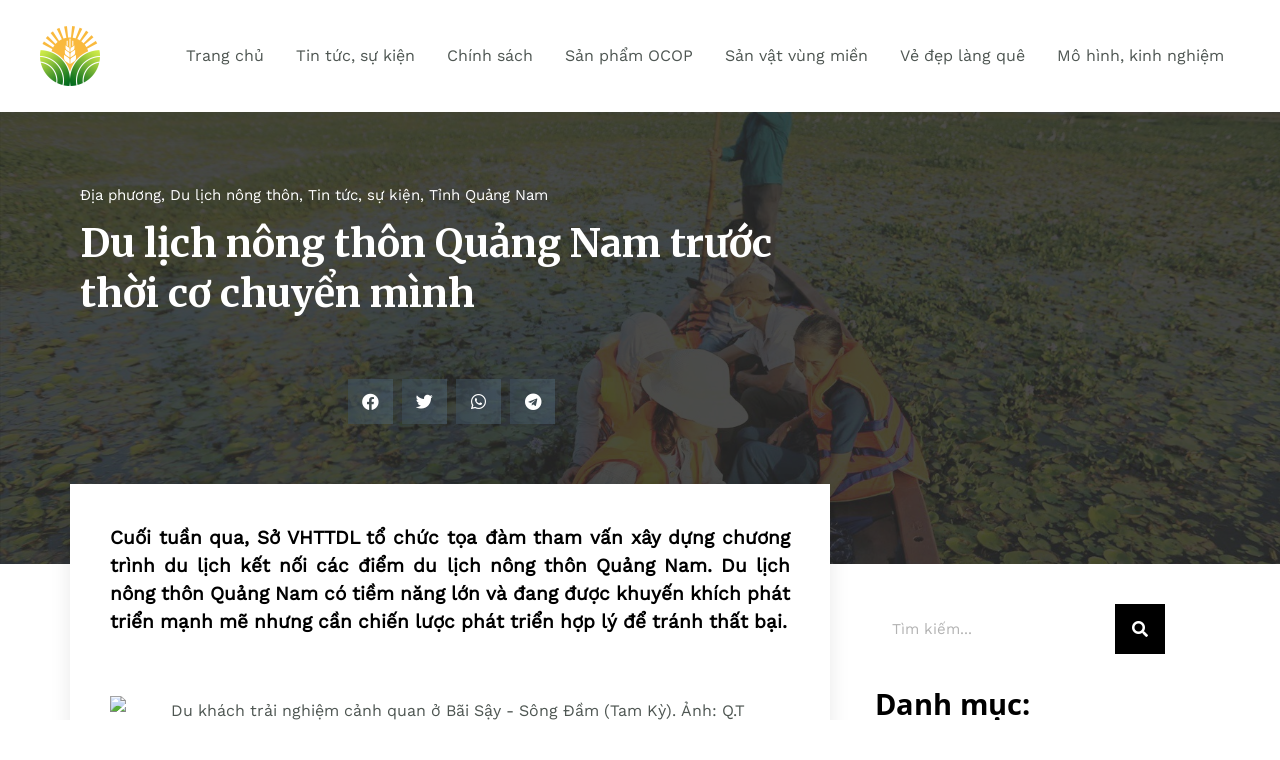

--- FILE ---
content_type: text/html; charset=UTF-8
request_url: https://nongthon.vietnamtourism.gov.vn/du-lich-nong-thon-quang-nam-truoc-thoi-co-chuyen-minh/
body_size: 35953
content:
<!DOCTYPE html>
<html lang="vi-VN">
<head>
<meta charset="UTF-8">
<meta name="viewport" content="width=device-width, initial-scale=1">
	 <link rel="profile" href="https://gmpg.org/xfn/11"> 
	 <title>Du lịch nông thôn Quảng Nam trước thời cơ chuyển mình &#8211; Chuyên trang quảng bá du lịch nông thôn</title>
<link rel="preload" href="https://nongthon.vietnamtourism.gov.vn/wp-content/astra-local-fonts/forum/6aey4Ky-Vb8Ew8IROpI.woff2" as="font" type="font/woff2" crossorigin><link rel="preload" href="https://nongthon.vietnamtourism.gov.vn/wp-content/astra-local-fonts/open-sans/memvYaGs126MiZpBA-UvWbX2vVnXBbObj2OVTS-muw.woff2" as="font" type="font/woff2" crossorigin><link rel="preload" href="https://nongthon.vietnamtourism.gov.vn/wp-content/astra-local-fonts/work-sans/QGY_z_wNahGAdqQ43RhVcIgYT2Xz5u32K0nXBi8Jpg.woff2" as="font" type="font/woff2" crossorigin><meta name='robots' content='max-image-preview:large' />
<link rel="alternate" hreflang="vi" href="https://nongthon.vietnamtourism.gov.vn/du-lich-nong-thon-quang-nam-truoc-thoi-co-chuyen-minh/" />
<link rel="alternate" hreflang="x-default" href="https://nongthon.vietnamtourism.gov.vn/du-lich-nong-thon-quang-nam-truoc-thoi-co-chuyen-minh/" />
<link rel='dns-prefetch' href='//www.googletagmanager.com' />
<link rel="alternate" type="application/rss+xml" title="Chuyên trang quảng bá du lịch nông thôn &raquo; Feed" href="https://nongthon.vietnamtourism.gov.vn/feed/" />
<link rel="alternate" type="application/rss+xml" title="Chuyên trang quảng bá du lịch nông thôn &raquo; Comments Feed" href="https://nongthon.vietnamtourism.gov.vn/comments/feed/" />
<link rel="alternate" type="application/rss+xml" title="Chuyên trang quảng bá du lịch nông thôn &raquo; Du lịch nông thôn Quảng Nam trước thời cơ chuyển mình Comments Feed" href="https://nongthon.vietnamtourism.gov.vn/du-lich-nong-thon-quang-nam-truoc-thoi-co-chuyen-minh/feed/" />
<script>
window._wpemojiSettings = {"baseUrl":"https:\/\/s.w.org\/images\/core\/emoji\/14.0.0\/72x72\/","ext":".png","svgUrl":"https:\/\/s.w.org\/images\/core\/emoji\/14.0.0\/svg\/","svgExt":".svg","source":{"concatemoji":"https:\/\/nongthon.vietnamtourism.gov.vn\/wp-includes\/js\/wp-emoji-release.min.js?ver=6.2.2"}};
/*! This file is auto-generated */
!function(e,a,t){var n,r,o,i=a.createElement("canvas"),p=i.getContext&&i.getContext("2d");function s(e,t){p.clearRect(0,0,i.width,i.height),p.fillText(e,0,0);e=i.toDataURL();return p.clearRect(0,0,i.width,i.height),p.fillText(t,0,0),e===i.toDataURL()}function c(e){var t=a.createElement("script");t.src=e,t.defer=t.type="text/javascript",a.getElementsByTagName("head")[0].appendChild(t)}for(o=Array("flag","emoji"),t.supports={everything:!0,everythingExceptFlag:!0},r=0;r<o.length;r++)t.supports[o[r]]=function(e){if(p&&p.fillText)switch(p.textBaseline="top",p.font="600 32px Arial",e){case"flag":return s("\ud83c\udff3\ufe0f\u200d\u26a7\ufe0f","\ud83c\udff3\ufe0f\u200b\u26a7\ufe0f")?!1:!s("\ud83c\uddfa\ud83c\uddf3","\ud83c\uddfa\u200b\ud83c\uddf3")&&!s("\ud83c\udff4\udb40\udc67\udb40\udc62\udb40\udc65\udb40\udc6e\udb40\udc67\udb40\udc7f","\ud83c\udff4\u200b\udb40\udc67\u200b\udb40\udc62\u200b\udb40\udc65\u200b\udb40\udc6e\u200b\udb40\udc67\u200b\udb40\udc7f");case"emoji":return!s("\ud83e\udef1\ud83c\udffb\u200d\ud83e\udef2\ud83c\udfff","\ud83e\udef1\ud83c\udffb\u200b\ud83e\udef2\ud83c\udfff")}return!1}(o[r]),t.supports.everything=t.supports.everything&&t.supports[o[r]],"flag"!==o[r]&&(t.supports.everythingExceptFlag=t.supports.everythingExceptFlag&&t.supports[o[r]]);t.supports.everythingExceptFlag=t.supports.everythingExceptFlag&&!t.supports.flag,t.DOMReady=!1,t.readyCallback=function(){t.DOMReady=!0},t.supports.everything||(n=function(){t.readyCallback()},a.addEventListener?(a.addEventListener("DOMContentLoaded",n,!1),e.addEventListener("load",n,!1)):(e.attachEvent("onload",n),a.attachEvent("onreadystatechange",function(){"complete"===a.readyState&&t.readyCallback()})),(e=t.source||{}).concatemoji?c(e.concatemoji):e.wpemoji&&e.twemoji&&(c(e.twemoji),c(e.wpemoji)))}(window,document,window._wpemojiSettings);
</script>
<style>
img.wp-smiley,
img.emoji {
	display: inline !important;
	border: none !important;
	box-shadow: none !important;
	height: 1em !important;
	width: 1em !important;
	margin: 0 0.07em !important;
	vertical-align: -0.1em !important;
	background: none !important;
	padding: 0 !important;
}
</style>
	<link rel='stylesheet' id='astra-theme-css-css' href='https://nongthon.vietnamtourism.gov.vn/wp-content/themes/astra/assets/css/minified/main.min.css?ver=4.1.6' media='all' />
<style id='astra-theme-css-inline-css'>
.ast-no-sidebar .entry-content .alignfull {margin-left: calc( -50vw + 50%);margin-right: calc( -50vw + 50%);max-width: 100vw;width: 100vw;}.ast-no-sidebar .entry-content .alignwide {margin-left: calc(-41vw + 50%);margin-right: calc(-41vw + 50%);max-width: unset;width: unset;}.ast-no-sidebar .entry-content .alignfull .alignfull,.ast-no-sidebar .entry-content .alignfull .alignwide,.ast-no-sidebar .entry-content .alignwide .alignfull,.ast-no-sidebar .entry-content .alignwide .alignwide,.ast-no-sidebar .entry-content .wp-block-column .alignfull,.ast-no-sidebar .entry-content .wp-block-column .alignwide{width: 100%;margin-left: auto;margin-right: auto;}.wp-block-gallery,.blocks-gallery-grid {margin: 0;}.wp-block-separator {max-width: 100px;}.wp-block-separator.is-style-wide,.wp-block-separator.is-style-dots {max-width: none;}.entry-content .has-2-columns .wp-block-column:first-child {padding-right: 10px;}.entry-content .has-2-columns .wp-block-column:last-child {padding-left: 10px;}@media (max-width: 782px) {.entry-content .wp-block-columns .wp-block-column {flex-basis: 100%;}.entry-content .has-2-columns .wp-block-column:first-child {padding-right: 0;}.entry-content .has-2-columns .wp-block-column:last-child {padding-left: 0;}}body .entry-content .wp-block-latest-posts {margin-left: 0;}body .entry-content .wp-block-latest-posts li {list-style: none;}.ast-no-sidebar .ast-container .entry-content .wp-block-latest-posts {margin-left: 0;}.ast-header-break-point .entry-content .alignwide {margin-left: auto;margin-right: auto;}.entry-content .blocks-gallery-item img {margin-bottom: auto;}.wp-block-pullquote {border-top: 4px solid #555d66;border-bottom: 4px solid #555d66;color: #40464d;}:root{--ast-container-default-xlg-padding:6.67em;--ast-container-default-lg-padding:5.67em;--ast-container-default-slg-padding:4.34em;--ast-container-default-md-padding:3.34em;--ast-container-default-sm-padding:6.67em;--ast-container-default-xs-padding:2.4em;--ast-container-default-xxs-padding:1.4em;--ast-code-block-background:#EEEEEE;--ast-comment-inputs-background:#FAFAFA;}html{font-size:100%;}a,.page-title{color:var(--ast-global-color-0);}a:hover,a:focus{color:var(--ast-global-color-1);}body,button,input,select,textarea,.ast-button,.ast-custom-button{font-family:'Work Sans',sans-serif;font-weight:400;font-size:16px;font-size:1rem;line-height:1.7em;}blockquote{color:var(--ast-global-color-3);}p,.entry-content p{margin-bottom:0;}h1,.entry-content h1,h2,.entry-content h2,h3,.entry-content h3,h4,.entry-content h4,h5,.entry-content h5,h6,.entry-content h6,.site-title,.site-title a{font-family:'Open Sans',sans-serif;font-weight:700;}.site-title{font-size:35px;font-size:2.1875rem;display:none;}header .custom-logo-link img{max-width:60px;}.astra-logo-svg{width:60px;}.site-header .site-description{font-size:15px;font-size:0.9375rem;display:none;}.entry-title{font-size:30px;font-size:1.875rem;}h1,.entry-content h1{font-size:64px;font-size:4rem;font-weight:700;font-family:'Open Sans',sans-serif;}h2,.entry-content h2{font-size:30px;font-size:1.875rem;font-weight:700;font-family:'Open Sans',sans-serif;}h3,.entry-content h3{font-size:20px;font-size:1.25rem;font-weight:700;font-family:'Open Sans',sans-serif;}h4,.entry-content h4{font-size:35px;font-size:2.1875rem;line-height:1.25em;font-weight:400;font-family:'Forum',display;}h5,.entry-content h5{font-size:18px;font-size:1.125rem;font-weight:700;font-family:'Open Sans',sans-serif;}h6,.entry-content h6{font-size:15px;font-size:0.9375rem;font-weight:700;font-family:'Open Sans',sans-serif;}::selection{background-color:var(--ast-global-color-0);color:#ffffff;}body,h1,.entry-title a,.entry-content h1,h2,.entry-content h2,h3,.entry-content h3,h4,.entry-content h4,h5,.entry-content h5,h6,.entry-content h6{color:var(--ast-global-color-3);}.tagcloud a:hover,.tagcloud a:focus,.tagcloud a.current-item{color:#ffffff;border-color:var(--ast-global-color-0);background-color:var(--ast-global-color-0);}input:focus,input[type="text"]:focus,input[type="email"]:focus,input[type="url"]:focus,input[type="password"]:focus,input[type="reset"]:focus,input[type="search"]:focus,textarea:focus{border-color:var(--ast-global-color-0);}input[type="radio"]:checked,input[type=reset],input[type="checkbox"]:checked,input[type="checkbox"]:hover:checked,input[type="checkbox"]:focus:checked,input[type=range]::-webkit-slider-thumb{border-color:var(--ast-global-color-0);background-color:var(--ast-global-color-0);box-shadow:none;}.site-footer a:hover + .post-count,.site-footer a:focus + .post-count{background:var(--ast-global-color-0);border-color:var(--ast-global-color-0);}.single .nav-links .nav-previous,.single .nav-links .nav-next{color:var(--ast-global-color-0);}.entry-meta,.entry-meta *{line-height:1.45;color:var(--ast-global-color-0);}.entry-meta a:hover,.entry-meta a:hover *,.entry-meta a:focus,.entry-meta a:focus *,.page-links > .page-link,.page-links .page-link:hover,.post-navigation a:hover{color:var(--ast-global-color-1);}#cat option,.secondary .calendar_wrap thead a,.secondary .calendar_wrap thead a:visited{color:var(--ast-global-color-0);}.secondary .calendar_wrap #today,.ast-progress-val span{background:var(--ast-global-color-0);}.secondary a:hover + .post-count,.secondary a:focus + .post-count{background:var(--ast-global-color-0);border-color:var(--ast-global-color-0);}.calendar_wrap #today > a{color:#ffffff;}.page-links .page-link,.single .post-navigation a{color:var(--ast-global-color-0);}.ast-archive-title{color:var(--ast-global-color-2);}.widget-title{font-size:22px;font-size:1.375rem;color:var(--ast-global-color-2);}.single .ast-author-details .author-title{color:var(--ast-global-color-1);}a:focus-visible,.ast-menu-toggle:focus-visible,.site .skip-link:focus-visible,.wp-block-loginout input:focus-visible,.wp-block-search.wp-block-search__button-inside .wp-block-search__inside-wrapper,.ast-header-navigation-arrow:focus-visible{outline-style:dotted;outline-color:inherit;outline-width:thin;border-color:transparent;}input:focus,input[type="text"]:focus,input[type="email"]:focus,input[type="url"]:focus,input[type="password"]:focus,input[type="reset"]:focus,input[type="search"]:focus,textarea:focus,.wp-block-search__input:focus,[data-section="section-header-mobile-trigger"] .ast-button-wrap .ast-mobile-menu-trigger-minimal:focus,.ast-mobile-popup-drawer.active .menu-toggle-close:focus,.woocommerce-ordering select.orderby:focus,#ast-scroll-top:focus,.woocommerce a.add_to_cart_button:focus,.woocommerce .button.single_add_to_cart_button:focus{border-style:dotted;border-color:inherit;border-width:thin;outline-color:transparent;}.ast-logo-title-inline .site-logo-img{padding-right:1em;}.site-logo-img img{ transition:all 0.2s linear;}.ast-page-builder-template .hentry {margin: 0;}.ast-page-builder-template .site-content > .ast-container {max-width: 100%;padding: 0;}.ast-page-builder-template .site-content #primary {padding: 0;margin: 0;}.ast-page-builder-template .no-results {text-align: center;margin: 4em auto;}.ast-page-builder-template .ast-pagination {padding: 2em;}.ast-page-builder-template .entry-header.ast-no-title.ast-no-thumbnail {margin-top: 0;}.ast-page-builder-template .entry-header.ast-header-without-markup {margin-top: 0;margin-bottom: 0;}.ast-page-builder-template .entry-header.ast-no-title.ast-no-meta {margin-bottom: 0;}.ast-page-builder-template.single .post-navigation {padding-bottom: 2em;}.ast-page-builder-template.single-post .site-content > .ast-container {max-width: 100%;}.ast-page-builder-template .entry-header {margin-top: 4em;margin-left: auto;margin-right: auto;padding-left: 20px;padding-right: 20px;}.single.ast-page-builder-template .entry-header {padding-left: 20px;padding-right: 20px;}.ast-page-builder-template .ast-archive-description {margin: 4em auto 0;padding-left: 20px;padding-right: 20px;}@media (max-width:921px){#ast-desktop-header{display:none;}}@media (min-width:921px){#ast-mobile-header{display:none;}}.wp-block-buttons.aligncenter{justify-content:center;}@media (max-width:921px){.ast-theme-transparent-header #primary,.ast-theme-transparent-header #secondary{padding:0;}}@media (max-width:921px){.ast-plain-container.ast-no-sidebar #primary{padding:0;}}.ast-plain-container.ast-no-sidebar #primary{margin-top:0;margin-bottom:0;}@media (min-width:1200px){.wp-block-group .has-background{padding:20px;}}@media (min-width:1200px){.wp-block-cover-image.alignwide .wp-block-cover__inner-container,.wp-block-cover.alignwide .wp-block-cover__inner-container,.wp-block-cover-image.alignfull .wp-block-cover__inner-container,.wp-block-cover.alignfull .wp-block-cover__inner-container{width:100%;}}.wp-block-columns{margin-bottom:unset;}.wp-block-image.size-full{margin:2rem 0;}.wp-block-separator.has-background{padding:0;}.wp-block-gallery{margin-bottom:1.6em;}.wp-block-group{padding-top:4em;padding-bottom:4em;}.wp-block-group__inner-container .wp-block-columns:last-child,.wp-block-group__inner-container :last-child,.wp-block-table table{margin-bottom:0;}.blocks-gallery-grid{width:100%;}.wp-block-navigation-link__content{padding:5px 0;}.wp-block-group .wp-block-group .has-text-align-center,.wp-block-group .wp-block-column .has-text-align-center{max-width:100%;}.has-text-align-center{margin:0 auto;}@media (max-width:1200px){.wp-block-group{padding:3em;}.wp-block-group .wp-block-group{padding:1.5em;}.wp-block-columns,.wp-block-column{margin:1rem 0;}}@media (min-width:921px){.wp-block-columns .wp-block-group{padding:2em;}}@media (max-width:544px){.wp-block-cover-image .wp-block-cover__inner-container,.wp-block-cover .wp-block-cover__inner-container{width:unset;}.wp-block-cover,.wp-block-cover-image{padding:2em 0;}.wp-block-group,.wp-block-cover{padding:2em;}.wp-block-media-text__media img,.wp-block-media-text__media video{width:unset;max-width:100%;}.wp-block-media-text.has-background .wp-block-media-text__content{padding:1em;}}.wp-block-image.aligncenter{margin-left:auto;margin-right:auto;}.wp-block-table.aligncenter{margin-left:auto;margin-right:auto;}@media (min-width:544px){.entry-content .wp-block-media-text.has-media-on-the-right .wp-block-media-text__content{padding:0 8% 0 0;}.entry-content .wp-block-media-text .wp-block-media-text__content{padding:0 0 0 8%;}.ast-plain-container .site-content .entry-content .has-custom-content-position.is-position-bottom-left > *,.ast-plain-container .site-content .entry-content .has-custom-content-position.is-position-bottom-right > *,.ast-plain-container .site-content .entry-content .has-custom-content-position.is-position-top-left > *,.ast-plain-container .site-content .entry-content .has-custom-content-position.is-position-top-right > *,.ast-plain-container .site-content .entry-content .has-custom-content-position.is-position-center-right > *,.ast-plain-container .site-content .entry-content .has-custom-content-position.is-position-center-left > *{margin:0;}}@media (max-width:544px){.entry-content .wp-block-media-text .wp-block-media-text__content{padding:8% 0;}.wp-block-media-text .wp-block-media-text__media img{width:auto;max-width:100%;}}.wp-block-button.is-style-outline .wp-block-button__link{border-color:var(--ast-global-color-0);}div.wp-block-button.is-style-outline > .wp-block-button__link:not(.has-text-color),div.wp-block-button.wp-block-button__link.is-style-outline:not(.has-text-color){color:var(--ast-global-color-0);}.wp-block-button.is-style-outline .wp-block-button__link:hover,div.wp-block-button.is-style-outline .wp-block-button__link:focus,div.wp-block-button.is-style-outline > .wp-block-button__link:not(.has-text-color):hover,div.wp-block-button.wp-block-button__link.is-style-outline:not(.has-text-color):hover{color:var(--ast-global-color-2);background-color:var(--ast-global-color-1);border-color:var(--ast-global-color-1);}.post-page-numbers.current .page-link,.ast-pagination .page-numbers.current{color:#ffffff;border-color:var(--ast-global-color-0);background-color:var(--ast-global-color-0);border-radius:2px;}@media (min-width:544px){.entry-content > .alignleft{margin-right:20px;}.entry-content > .alignright{margin-left:20px;}}h1.widget-title{font-weight:700;}h2.widget-title{font-weight:700;}h3.widget-title{font-weight:700;}@media (max-width:921px){.ast-separate-container #primary,.ast-separate-container #secondary{padding:1.5em 0;}#primary,#secondary{padding:1.5em 0;margin:0;}.ast-left-sidebar #content > .ast-container{display:flex;flex-direction:column-reverse;width:100%;}.ast-separate-container .ast-article-post,.ast-separate-container .ast-article-single{padding:1.5em 2.14em;}.ast-author-box img.avatar{margin:20px 0 0 0;}}@media (min-width:922px){.ast-separate-container.ast-right-sidebar #primary,.ast-separate-container.ast-left-sidebar #primary{border:0;}.search-no-results.ast-separate-container #primary{margin-bottom:4em;}}.elementor-button-wrapper .elementor-button{border-style:solid;text-decoration:none;border-top-width:0;border-right-width:0;border-left-width:0;border-bottom-width:0;}body .elementor-button.elementor-size-sm,body .elementor-button.elementor-size-xs,body .elementor-button.elementor-size-md,body .elementor-button.elementor-size-lg,body .elementor-button.elementor-size-xl,body .elementor-button{border-top-left-radius:4px;border-top-right-radius:4px;border-bottom-right-radius:4px;border-bottom-left-radius:4px;padding-top:17px;padding-right:40px;padding-bottom:17px;padding-left:40px;}@media (max-width:921px){.elementor-button-wrapper .elementor-button.elementor-size-sm,.elementor-button-wrapper .elementor-button.elementor-size-xs,.elementor-button-wrapper .elementor-button.elementor-size-md,.elementor-button-wrapper .elementor-button.elementor-size-lg,.elementor-button-wrapper .elementor-button.elementor-size-xl,.elementor-button-wrapper .elementor-button{padding-top:16px;padding-right:32px;padding-bottom:16px;padding-left:32px;}}@media (max-width:544px){.elementor-button-wrapper .elementor-button.elementor-size-sm,.elementor-button-wrapper .elementor-button.elementor-size-xs,.elementor-button-wrapper .elementor-button.elementor-size-md,.elementor-button-wrapper .elementor-button.elementor-size-lg,.elementor-button-wrapper .elementor-button.elementor-size-xl,.elementor-button-wrapper .elementor-button{padding-top:15px;padding-right:28px;padding-bottom:15px;padding-left:28px;}}.elementor-button-wrapper .elementor-button{border-color:var(--ast-global-color-0);background-color:var(--ast-global-color-0);}.elementor-button-wrapper .elementor-button:hover,.elementor-button-wrapper .elementor-button:focus{color:var(--ast-global-color-2);background-color:var(--ast-global-color-1);border-color:var(--ast-global-color-1);}.wp-block-button .wp-block-button__link ,.elementor-button-wrapper .elementor-button,.elementor-button-wrapper .elementor-button:visited{color:var(--ast-global-color-2);}.elementor-button-wrapper .elementor-button{font-weight:400;font-size:14px;font-size:0.875rem;line-height:1em;text-transform:none;}body .elementor-button.elementor-size-sm,body .elementor-button.elementor-size-xs,body .elementor-button.elementor-size-md,body .elementor-button.elementor-size-lg,body .elementor-button.elementor-size-xl,body .elementor-button{font-size:14px;font-size:0.875rem;}.wp-block-button .wp-block-button__link:hover,.wp-block-button .wp-block-button__link:focus{color:var(--ast-global-color-2);background-color:var(--ast-global-color-1);border-color:var(--ast-global-color-1);}.elementor-widget-heading h4.elementor-heading-title{line-height:1.25em;}.wp-block-button .wp-block-button__link{border-color:var(--ast-global-color-0);background-color:var(--ast-global-color-0);color:var(--ast-global-color-2);font-family:inherit;font-weight:400;line-height:1em;text-transform:none;font-size:14px;font-size:0.875rem;border-top-left-radius:4px;border-top-right-radius:4px;border-bottom-right-radius:4px;border-bottom-left-radius:4px;padding-top:17px;padding-right:40px;padding-bottom:17px;padding-left:40px;}@media (max-width:921px){.wp-block-button .wp-block-button__link{font-size:16px;font-size:1rem;padding-top:16px;padding-right:32px;padding-bottom:16px;padding-left:32px;}}@media (max-width:544px){.wp-block-button .wp-block-button__link{font-size:14px;font-size:0.875rem;padding-top:15px;padding-right:28px;padding-bottom:15px;padding-left:28px;}}.menu-toggle,button,.ast-button,.ast-custom-button,.button,input#submit,input[type="button"],input[type="submit"],input[type="reset"],form[CLASS*="wp-block-search__"].wp-block-search .wp-block-search__inside-wrapper .wp-block-search__button,body .wp-block-file .wp-block-file__button{border-style:solid;border-top-width:0;border-right-width:0;border-left-width:0;border-bottom-width:0;color:var(--ast-global-color-2);border-color:var(--ast-global-color-0);background-color:var(--ast-global-color-0);padding-top:17px;padding-right:40px;padding-bottom:17px;padding-left:40px;font-family:inherit;font-weight:400;font-size:14px;font-size:0.875rem;line-height:1em;text-transform:none;border-top-left-radius:4px;border-top-right-radius:4px;border-bottom-right-radius:4px;border-bottom-left-radius:4px;}button:focus,.menu-toggle:hover,button:hover,.ast-button:hover,.ast-custom-button:hover .button:hover,.ast-custom-button:hover ,input[type=reset]:hover,input[type=reset]:focus,input#submit:hover,input#submit:focus,input[type="button"]:hover,input[type="button"]:focus,input[type="submit"]:hover,input[type="submit"]:focus,form[CLASS*="wp-block-search__"].wp-block-search .wp-block-search__inside-wrapper .wp-block-search__button:hover,form[CLASS*="wp-block-search__"].wp-block-search .wp-block-search__inside-wrapper .wp-block-search__button:focus,body .wp-block-file .wp-block-file__button:hover,body .wp-block-file .wp-block-file__button:focus{color:var(--ast-global-color-2);background-color:var(--ast-global-color-1);border-color:var(--ast-global-color-1);}@media (max-width:921px){.menu-toggle,button,.ast-button,.ast-custom-button,.button,input#submit,input[type="button"],input[type="submit"],input[type="reset"],form[CLASS*="wp-block-search__"].wp-block-search .wp-block-search__inside-wrapper .wp-block-search__button,body .wp-block-file .wp-block-file__button{padding-top:16px;padding-right:32px;padding-bottom:16px;padding-left:32px;font-size:16px;font-size:1rem;}}@media (max-width:544px){.menu-toggle,button,.ast-button,.ast-custom-button,.button,input#submit,input[type="button"],input[type="submit"],input[type="reset"],form[CLASS*="wp-block-search__"].wp-block-search .wp-block-search__inside-wrapper .wp-block-search__button,body .wp-block-file .wp-block-file__button{padding-top:15px;padding-right:28px;padding-bottom:15px;padding-left:28px;font-size:14px;font-size:0.875rem;}}@media (max-width:921px){.menu-toggle,button,.ast-button,.button,input#submit,input[type="button"],input[type="submit"],input[type="reset"]{font-size:16px;font-size:1rem;}.ast-mobile-header-stack .main-header-bar .ast-search-menu-icon{display:inline-block;}.ast-header-break-point.ast-header-custom-item-outside .ast-mobile-header-stack .main-header-bar .ast-search-icon{margin:0;}.ast-comment-avatar-wrap img{max-width:2.5em;}.ast-separate-container .ast-comment-list li.depth-1{padding:1.5em 2.14em;}.ast-separate-container .comment-respond{padding:2em 2.14em;}.ast-comment-meta{padding:0 1.8888em 1.3333em;}}@media (min-width:544px){.ast-container{max-width:100%;}}@media (max-width:544px){.ast-separate-container .ast-article-post,.ast-separate-container .ast-article-single,.ast-separate-container .comments-title,.ast-separate-container .ast-archive-description{padding:1.5em 1em;}.ast-separate-container #content .ast-container{padding-left:0.54em;padding-right:0.54em;}.ast-separate-container .ast-comment-list li.depth-1{padding:1.5em 1em;margin-bottom:1.5em;}.ast-separate-container .ast-comment-list .bypostauthor{padding:.5em;}.ast-search-menu-icon.ast-dropdown-active .search-field{width:170px;}.menu-toggle,button,.ast-button,.button,input#submit,input[type="button"],input[type="submit"],input[type="reset"]{font-size:14px;font-size:0.875rem;}}body,.ast-separate-container{background-color:var(--ast-global-color-5);;background-image:none;;}.entry-content > .wp-block-group,.entry-content > .wp-block-media-text,.entry-content > .wp-block-cover,.entry-content > .wp-block-columns{max-width:58em;width:calc(100% - 4em);margin-left:auto;margin-right:auto;}.entry-content [class*="__inner-container"] > .alignfull{max-width:100%;margin-left:0;margin-right:0;}.entry-content [class*="__inner-container"] > *:not(.alignwide):not(.alignfull):not(.alignleft):not(.alignright){margin-left:auto;margin-right:auto;}.entry-content [class*="__inner-container"] > *:not(.alignwide):not(p):not(.alignfull):not(.alignleft):not(.alignright):not(.is-style-wide):not(iframe){max-width:50rem;width:100%;}@media (min-width:921px){.entry-content > .wp-block-group.alignwide.has-background,.entry-content > .wp-block-group.alignfull.has-background,.entry-content > .wp-block-cover.alignwide,.entry-content > .wp-block-cover.alignfull,.entry-content > .wp-block-columns.has-background.alignwide,.entry-content > .wp-block-columns.has-background.alignfull{margin-top:0;margin-bottom:0;padding:6em 4em;}.entry-content > .wp-block-columns.has-background{margin-bottom:0;}}@media (min-width:1200px){.entry-content .alignfull p{max-width:1200px;}.entry-content .alignfull{max-width:100%;width:100%;}.ast-page-builder-template .entry-content .alignwide,.entry-content [class*="__inner-container"] > .alignwide{max-width:1200px;margin-left:0;margin-right:0;}.entry-content .alignfull [class*="__inner-container"] > .alignwide{max-width:80rem;}}@media (min-width:545px){.site-main .entry-content > .alignwide{margin:0 auto;}.wp-block-group.has-background,.entry-content > .wp-block-cover,.entry-content > .wp-block-columns.has-background{padding:4em;margin-top:0;margin-bottom:0;}.entry-content .wp-block-media-text.alignfull .wp-block-media-text__content,.entry-content .wp-block-media-text.has-background .wp-block-media-text__content{padding:0 8%;}}@media (max-width:921px){.site-title{display:none;}.site-header .site-description{display:none;}.entry-title{font-size:30px;}h1,.entry-content h1{font-size:30px;}h2,.entry-content h2{font-size:25px;}h3,.entry-content h3{font-size:20px;}h4,.entry-content h4{font-size:35px;font-size:2.1875rem;}.astra-logo-svg{width:60px;}header .custom-logo-link img,.ast-header-break-point .site-logo-img .custom-mobile-logo-link img{max-width:60px;}}@media (max-width:544px){.site-title{display:none;}.site-header .site-description{display:none;}.entry-title{font-size:30px;}h1,.entry-content h1{font-size:30px;}h2,.entry-content h2{font-size:25px;}h3,.entry-content h3{font-size:20px;}h4,.entry-content h4{font-size:24px;font-size:1.5rem;}header .custom-logo-link img,.ast-header-break-point .site-branding img,.ast-header-break-point .custom-logo-link img{max-width:50px;}.astra-logo-svg{width:50px;}.ast-header-break-point .site-logo-img .custom-mobile-logo-link img{max-width:50px;}}@media (max-width:921px){html{font-size:91.2%;}}@media (max-width:544px){html{font-size:91.2%;}}@media (min-width:922px){.ast-container{max-width:1240px;}}@media (min-width:922px){.site-content .ast-container{display:flex;}}@media (max-width:921px){.site-content .ast-container{flex-direction:column;}}@media (min-width:922px){.main-header-menu .sub-menu .menu-item.ast-left-align-sub-menu:hover > .sub-menu,.main-header-menu .sub-menu .menu-item.ast-left-align-sub-menu.focus > .sub-menu{margin-left:-0px;}}.footer-widget-area[data-section^="section-fb-html-"] .ast-builder-html-element{text-align:center;}.wp-block-search {margin-bottom: 20px;}.wp-block-site-tagline {margin-top: 20px;}form.wp-block-search .wp-block-search__input,.wp-block-search.wp-block-search__button-inside .wp-block-search__inside-wrapper {border-color: #eaeaea;background: #fafafa;}.wp-block-search.wp-block-search__button-inside .wp-block-search__inside-wrapper .wp-block-search__input:focus,.wp-block-loginout input:focus {outline: thin dotted;}.wp-block-loginout input:focus {border-color: transparent;} form.wp-block-search .wp-block-search__inside-wrapper .wp-block-search__input {padding: 12px;}form.wp-block-search .wp-block-search__button svg {fill: currentColor;width: 20px;height: 20px;}.wp-block-loginout p label {display: block;}.wp-block-loginout p:not(.login-remember):not(.login-submit) input {width: 100%;}.wp-block-loginout .login-remember input {width: 1.1rem;height: 1.1rem;margin: 0 5px 4px 0;vertical-align: middle;}blockquote,cite {font-style: initial;}.wp-block-file {display: flex;align-items: center;flex-wrap: wrap;justify-content: space-between;}.wp-block-pullquote {border: none;}.wp-block-pullquote blockquote::before {content: "\201D";font-family: "Helvetica",sans-serif;display: flex;transform: rotate( 180deg );font-size: 6rem;font-style: normal;line-height: 1;font-weight: bold;align-items: center;justify-content: center;}.has-text-align-right > blockquote::before {justify-content: flex-start;}.has-text-align-left > blockquote::before {justify-content: flex-end;}figure.wp-block-pullquote.is-style-solid-color blockquote {max-width: 100%;text-align: inherit;}blockquote {padding: 0 1.2em 1.2em;}.wp-block-button__link {border: 2px solid currentColor;}body .wp-block-file .wp-block-file__button {text-decoration: none;}ul.wp-block-categories-list.wp-block-categories,ul.wp-block-archives-list.wp-block-archives {list-style-type: none;}ul,ol {margin-left: 20px;}figure.alignright figcaption {text-align: right;}:root .has-ast-global-color-0-color{color:var(--ast-global-color-0);}:root .has-ast-global-color-0-background-color{background-color:var(--ast-global-color-0);}:root .wp-block-button .has-ast-global-color-0-color{color:var(--ast-global-color-0);}:root .wp-block-button .has-ast-global-color-0-background-color{background-color:var(--ast-global-color-0);}:root .has-ast-global-color-1-color{color:var(--ast-global-color-1);}:root .has-ast-global-color-1-background-color{background-color:var(--ast-global-color-1);}:root .wp-block-button .has-ast-global-color-1-color{color:var(--ast-global-color-1);}:root .wp-block-button .has-ast-global-color-1-background-color{background-color:var(--ast-global-color-1);}:root .has-ast-global-color-2-color{color:var(--ast-global-color-2);}:root .has-ast-global-color-2-background-color{background-color:var(--ast-global-color-2);}:root .wp-block-button .has-ast-global-color-2-color{color:var(--ast-global-color-2);}:root .wp-block-button .has-ast-global-color-2-background-color{background-color:var(--ast-global-color-2);}:root .has-ast-global-color-3-color{color:var(--ast-global-color-3);}:root .has-ast-global-color-3-background-color{background-color:var(--ast-global-color-3);}:root .wp-block-button .has-ast-global-color-3-color{color:var(--ast-global-color-3);}:root .wp-block-button .has-ast-global-color-3-background-color{background-color:var(--ast-global-color-3);}:root .has-ast-global-color-4-color{color:var(--ast-global-color-4);}:root .has-ast-global-color-4-background-color{background-color:var(--ast-global-color-4);}:root .wp-block-button .has-ast-global-color-4-color{color:var(--ast-global-color-4);}:root .wp-block-button .has-ast-global-color-4-background-color{background-color:var(--ast-global-color-4);}:root .has-ast-global-color-5-color{color:var(--ast-global-color-5);}:root .has-ast-global-color-5-background-color{background-color:var(--ast-global-color-5);}:root .wp-block-button .has-ast-global-color-5-color{color:var(--ast-global-color-5);}:root .wp-block-button .has-ast-global-color-5-background-color{background-color:var(--ast-global-color-5);}:root .has-ast-global-color-6-color{color:var(--ast-global-color-6);}:root .has-ast-global-color-6-background-color{background-color:var(--ast-global-color-6);}:root .wp-block-button .has-ast-global-color-6-color{color:var(--ast-global-color-6);}:root .wp-block-button .has-ast-global-color-6-background-color{background-color:var(--ast-global-color-6);}:root .has-ast-global-color-7-color{color:var(--ast-global-color-7);}:root .has-ast-global-color-7-background-color{background-color:var(--ast-global-color-7);}:root .wp-block-button .has-ast-global-color-7-color{color:var(--ast-global-color-7);}:root .wp-block-button .has-ast-global-color-7-background-color{background-color:var(--ast-global-color-7);}:root .has-ast-global-color-8-color{color:var(--ast-global-color-8);}:root .has-ast-global-color-8-background-color{background-color:var(--ast-global-color-8);}:root .wp-block-button .has-ast-global-color-8-color{color:var(--ast-global-color-8);}:root .wp-block-button .has-ast-global-color-8-background-color{background-color:var(--ast-global-color-8);}:root{--ast-global-color-0:#1BAE70;--ast-global-color-1:#06752E;--ast-global-color-2:#14261C;--ast-global-color-3:#4E5652;--ast-global-color-4:#F4F6F4;--ast-global-color-5:#FFFFFF;--ast-global-color-6:#000000;--ast-global-color-7:#4B4F58;--ast-global-color-8:#F6F7F8;}:root {--ast-border-color : #dddddd;}.ast-single-entry-banner {-js-display: flex;display: flex;flex-direction: column;justify-content: center;text-align: center;position: relative;background: #eeeeee;}.ast-single-entry-banner[data-banner-layout="layout-1"] {max-width: 1200px;background: inherit;padding: 20px 0;}.ast-single-entry-banner[data-banner-width-type="custom"] {margin: 0 auto;width: 100%;}.ast-single-entry-banner + .site-content .entry-header {margin-bottom: 0;}header.entry-header:not(.related-entry-header) .entry-title{font-size:30px;font-size:1.875rem;}header.entry-header:not(.related-entry-header) > *:not(:last-child){margin-bottom:10px;}.ast-archive-entry-banner {-js-display: flex;display: flex;flex-direction: column;justify-content: center;text-align: center;position: relative;background: #eeeeee;}.ast-archive-entry-banner[data-banner-width-type="custom"] {margin: 0 auto;width: 100%;}.ast-archive-entry-banner[data-banner-layout="layout-1"] {background: inherit;padding: 20px 0;text-align: left;}body.archive .ast-archive-description{max-width:1200px;width:100%;text-align:left;padding-top:3em;padding-right:3em;padding-bottom:3em;padding-left:3em;}body.archive .ast-archive-description .ast-archive-title,body.archive .ast-archive-description .ast-archive-title *{font-size:40px;font-size:2.5rem;}body.archive .ast-archive-description > *:not(:last-child){margin-bottom:10px;}@media (max-width:921px){body.archive .ast-archive-description{text-align:left;}}@media (max-width:544px){body.archive .ast-archive-description{text-align:left;}}.ast-breadcrumbs .trail-browse,.ast-breadcrumbs .trail-items,.ast-breadcrumbs .trail-items li{display:inline-block;margin:0;padding:0;border:none;background:inherit;text-indent:0;text-decoration:none;}.ast-breadcrumbs .trail-browse{font-size:inherit;font-style:inherit;font-weight:inherit;color:inherit;}.ast-breadcrumbs .trail-items{list-style:none;}.trail-items li::after{padding:0 0.3em;content:"\00bb";}.trail-items li:last-of-type::after{display:none;}h1,.entry-content h1,h2,.entry-content h2,h3,.entry-content h3,h4,.entry-content h4,h5,.entry-content h5,h6,.entry-content h6{color:var(--ast-global-color-2);}.entry-title a{color:var(--ast-global-color-2);}@media (max-width:921px){.ast-builder-grid-row-container.ast-builder-grid-row-tablet-3-firstrow .ast-builder-grid-row > *:first-child,.ast-builder-grid-row-container.ast-builder-grid-row-tablet-3-lastrow .ast-builder-grid-row > *:last-child{grid-column:1 / -1;}}@media (max-width:544px){.ast-builder-grid-row-container.ast-builder-grid-row-mobile-3-firstrow .ast-builder-grid-row > *:first-child,.ast-builder-grid-row-container.ast-builder-grid-row-mobile-3-lastrow .ast-builder-grid-row > *:last-child{grid-column:1 / -1;}}@media (max-width:921px){.ast-builder-layout-element .ast-site-identity{margin-top:5px;margin-left:15px;}}@media (max-width:544px){.ast-builder-layout-element .ast-site-identity{margin-top:5px;margin-bottom:0px;margin-left:20px;margin-right:0px;}}.ast-builder-layout-element[data-section="title_tagline"]{display:flex;}@media (max-width:921px){.ast-header-break-point .ast-builder-layout-element[data-section="title_tagline"]{display:flex;}}@media (max-width:544px){.ast-header-break-point .ast-builder-layout-element[data-section="title_tagline"]{display:flex;}}.ast-builder-menu-1{font-family:inherit;font-weight:inherit;}.ast-builder-menu-1 .menu-item > .menu-link{color:var(--ast-global-color-3);}.ast-builder-menu-1 .menu-item > .ast-menu-toggle{color:var(--ast-global-color-3);}.ast-builder-menu-1 .menu-item:hover > .menu-link,.ast-builder-menu-1 .inline-on-mobile .menu-item:hover > .ast-menu-toggle{color:var(--ast-global-color-1);}.ast-builder-menu-1 .menu-item:hover > .ast-menu-toggle{color:var(--ast-global-color-1);}.ast-builder-menu-1 .menu-item.current-menu-item > .menu-link,.ast-builder-menu-1 .inline-on-mobile .menu-item.current-menu-item > .ast-menu-toggle,.ast-builder-menu-1 .current-menu-ancestor > .menu-link{color:var(--ast-global-color-1);}.ast-builder-menu-1 .menu-item.current-menu-item > .ast-menu-toggle{color:var(--ast-global-color-1);}.ast-builder-menu-1 .sub-menu,.ast-builder-menu-1 .inline-on-mobile .sub-menu{border-top-width:2px;border-bottom-width:0;border-right-width:0;border-left-width:0;border-color:var(--ast-global-color-0);border-style:solid;}.ast-builder-menu-1 .main-header-menu > .menu-item > .sub-menu,.ast-builder-menu-1 .main-header-menu > .menu-item > .astra-full-megamenu-wrapper{margin-top:0;}.ast-desktop .ast-builder-menu-1 .main-header-menu > .menu-item > .sub-menu:before,.ast-desktop .ast-builder-menu-1 .main-header-menu > .menu-item > .astra-full-megamenu-wrapper:before{height:calc( 0px + 5px );}.ast-desktop .ast-builder-menu-1 .menu-item .sub-menu .menu-link{border-style:none;}@media (max-width:921px){.ast-header-break-point .ast-builder-menu-1 .menu-item.menu-item-has-children > .ast-menu-toggle{top:0;}.ast-builder-menu-1 .inline-on-mobile .menu-item.menu-item-has-children > .ast-menu-toggle{right:-15px;}.ast-builder-menu-1 .menu-item-has-children > .menu-link:after{content:unset;}.ast-builder-menu-1 .main-header-menu > .menu-item > .sub-menu,.ast-builder-menu-1 .main-header-menu > .menu-item > .astra-full-megamenu-wrapper{margin-top:0;}}@media (max-width:544px){.ast-header-break-point .ast-builder-menu-1 .menu-item.menu-item-has-children > .ast-menu-toggle{top:0;}.ast-builder-menu-1 .main-header-menu > .menu-item > .sub-menu,.ast-builder-menu-1 .main-header-menu > .menu-item > .astra-full-megamenu-wrapper{margin-top:0;}}.ast-builder-menu-1{display:flex;}@media (max-width:921px){.ast-header-break-point .ast-builder-menu-1{display:flex;}}@media (max-width:544px){.ast-header-break-point .ast-builder-menu-1{display:flex;}}.ast-builder-html-element img.alignnone{display:inline-block;}.ast-builder-html-element p:first-child{margin-top:0;}.ast-builder-html-element p:last-child{margin-bottom:0;}.ast-header-break-point .main-header-bar .ast-builder-html-element{line-height:1.85714285714286;}@media (max-width:921px){.footer-widget-area[data-section="section-fb-html-1"]{margin-top:30px;margin-bottom:29px;margin-left:0px;margin-right:0px;}}@media (max-width:544px){.footer-widget-area[data-section="section-fb-html-1"]{margin-top:15px;margin-bottom:25px;margin-left:0px;margin-right:0px;}}.footer-widget-area[data-section="section-fb-html-1"]{display:block;}@media (max-width:921px){.ast-header-break-point .footer-widget-area[data-section="section-fb-html-1"]{display:block;}}@media (max-width:544px){.ast-header-break-point .footer-widget-area[data-section="section-fb-html-1"]{display:block;}}.footer-widget-area[data-section="section-fb-html-1"] .ast-builder-html-element{text-align:center;}@media (max-width:921px){.footer-widget-area[data-section="section-fb-html-1"] .ast-builder-html-element{text-align:center;}}@media (max-width:544px){.footer-widget-area[data-section="section-fb-html-1"] .ast-builder-html-element{text-align:center;}}.ast-footer-copyright{text-align:right;}.ast-footer-copyright {color:var(--ast-global-color-2);margin-top:0px;margin-bottom:0px;margin-left:0px;margin-right:40px;}@media (max-width:921px){.ast-footer-copyright{text-align:center;}.ast-footer-copyright {margin-top:0px;margin-bottom:0px;margin-left:0px;margin-right:0px;}}@media (max-width:544px){.ast-footer-copyright{text-align:center;}.ast-footer-copyright {margin-top:0px;margin-bottom:0px;margin-left:0px;margin-right:0px;}}.ast-footer-copyright.ast-builder-layout-element{display:flex;}@media (max-width:921px){.ast-header-break-point .ast-footer-copyright.ast-builder-layout-element{display:flex;}}@media (max-width:544px){.ast-header-break-point .ast-footer-copyright.ast-builder-layout-element{display:flex;}}.site-primary-footer-wrap{padding-top:45px;padding-bottom:45px;}.site-primary-footer-wrap[data-section="section-primary-footer-builder"]{background-color:var(--ast-global-color-5);;background-image:none;;}.site-primary-footer-wrap[data-section="section-primary-footer-builder"] .ast-builder-grid-row{max-width:1200px;margin-left:auto;margin-right:auto;}.site-primary-footer-wrap[data-section="section-primary-footer-builder"] .ast-builder-grid-row,.site-primary-footer-wrap[data-section="section-primary-footer-builder"] .site-footer-section{align-items:center;}.site-primary-footer-wrap[data-section="section-primary-footer-builder"].ast-footer-row-inline .site-footer-section{display:flex;margin-bottom:0;}.ast-builder-grid-row-3-equal .ast-builder-grid-row{grid-template-columns:repeat( 3,1fr );}@media (max-width:921px){.site-primary-footer-wrap[data-section="section-primary-footer-builder"].ast-footer-row-tablet-inline .site-footer-section{display:flex;margin-bottom:0;}.site-primary-footer-wrap[data-section="section-primary-footer-builder"].ast-footer-row-tablet-stack .site-footer-section{display:block;margin-bottom:10px;}.ast-builder-grid-row-container.ast-builder-grid-row-tablet-full .ast-builder-grid-row{grid-template-columns:1fr;}}@media (max-width:544px){.site-primary-footer-wrap[data-section="section-primary-footer-builder"].ast-footer-row-mobile-inline .site-footer-section{display:flex;margin-bottom:0;}.site-primary-footer-wrap[data-section="section-primary-footer-builder"].ast-footer-row-mobile-stack .site-footer-section{display:block;margin-bottom:10px;}.ast-builder-grid-row-container.ast-builder-grid-row-mobile-full .ast-builder-grid-row{grid-template-columns:1fr;}}.site-primary-footer-wrap[data-section="section-primary-footer-builder"]{padding-top:30px;padding-bottom:30px;margin-top:0px;margin-bottom:0px;}@media (max-width:921px){.site-primary-footer-wrap[data-section="section-primary-footer-builder"]{padding-top:50px;padding-bottom:30px;padding-left:20px;padding-right:20px;margin-top:0px;margin-bottom:0px;margin-left:0px;margin-right:0px;}}@media (max-width:544px){.site-primary-footer-wrap[data-section="section-primary-footer-builder"]{padding-top:35px;padding-bottom:35px;padding-left:0px;padding-right:0px;margin-top:0px;margin-bottom:0px;margin-left:0px;margin-right:0px;}}.site-primary-footer-wrap[data-section="section-primary-footer-builder"]{display:grid;}@media (max-width:921px){.ast-header-break-point .site-primary-footer-wrap[data-section="section-primary-footer-builder"]{display:grid;}}@media (max-width:544px){.ast-header-break-point .site-primary-footer-wrap[data-section="section-primary-footer-builder"]{display:grid;}}.footer-widget-area.widget-area.site-footer-focus-item{width:auto;}.elementor-template-full-width .ast-container{display:block;}@media (max-width:544px){.elementor-element .elementor-wc-products .woocommerce[class*="columns-"] ul.products li.product{width:auto;margin:0;}.elementor-element .woocommerce .woocommerce-result-count{float:none;}}.ast-desktop .ast-mega-menu-enabled .ast-builder-menu-1 div:not( .astra-full-megamenu-wrapper) .sub-menu,.ast-builder-menu-1 .inline-on-mobile .sub-menu,.ast-desktop .ast-builder-menu-1 .astra-full-megamenu-wrapper,.ast-desktop .ast-builder-menu-1 .menu-item .sub-menu{box-shadow:0px 4px 10px -2px rgba(0,0,0,0.1);}.ast-desktop .ast-mobile-popup-drawer.active .ast-mobile-popup-inner{max-width:35%;}@media (max-width:921px){.ast-mobile-popup-drawer.active .ast-mobile-popup-inner{max-width:90%;}}@media (max-width:544px){.ast-mobile-popup-drawer.active .ast-mobile-popup-inner{max-width:90%;}}.ast-header-break-point .main-header-bar{border-bottom-width:1px;}@media (min-width:922px){.main-header-bar{border-bottom-width:1px;}}.main-header-menu .menu-item,#astra-footer-menu .menu-item,.main-header-bar .ast-masthead-custom-menu-items{-js-display:flex;display:flex;-webkit-box-pack:center;-webkit-justify-content:center;-moz-box-pack:center;-ms-flex-pack:center;justify-content:center;-webkit-box-orient:vertical;-webkit-box-direction:normal;-webkit-flex-direction:column;-moz-box-orient:vertical;-moz-box-direction:normal;-ms-flex-direction:column;flex-direction:column;}.main-header-menu > .menu-item > .menu-link,#astra-footer-menu > .menu-item > .menu-link{height:100%;-webkit-box-align:center;-webkit-align-items:center;-moz-box-align:center;-ms-flex-align:center;align-items:center;-js-display:flex;display:flex;}.ast-header-break-point .main-navigation ul .menu-item .menu-link .icon-arrow:first-of-type svg{top:.2em;margin-top:0px;margin-left:0px;width:.65em;transform:translate(0,-2px) rotateZ(270deg);}.ast-mobile-popup-content .ast-submenu-expanded > .ast-menu-toggle{transform:rotateX(180deg);overflow-y:auto;}.ast-separate-container .blog-layout-1,.ast-separate-container .blog-layout-2,.ast-separate-container .blog-layout-3{background-color:transparent;background-image:none;}.ast-separate-container .ast-article-post{background-color:var(--ast-global-color-4);;background-image:none;;}@media (max-width:921px){.ast-separate-container .ast-article-post{background-color:var(--ast-global-color-5);;background-image:none;;}}@media (max-width:544px){.ast-separate-container .ast-article-post{background-color:var(--ast-global-color-5);;background-image:none;;}}.ast-separate-container .ast-article-single:not(.ast-related-post),.ast-separate-container .comments-area .comment-respond,.ast-separate-container .comments-area .ast-comment-list li,.ast-separate-container .ast-woocommerce-container,.ast-separate-container .error-404,.ast-separate-container .no-results,.single.ast-separate-container.ast-author-meta,.ast-separate-container .related-posts-title-wrapper,.ast-separate-container.ast-two-container #secondary .widget,.ast-separate-container .comments-count-wrapper,.ast-box-layout.ast-plain-container .site-content,.ast-padded-layout.ast-plain-container .site-content,.ast-separate-container .comments-area .comments-title,.ast-narrow-container .site-content{background-color:var(--ast-global-color-4);;background-image:none;;}@media (max-width:921px){.ast-separate-container .ast-article-single:not(.ast-related-post),.ast-separate-container .comments-area .comment-respond,.ast-separate-container .comments-area .ast-comment-list li,.ast-separate-container .ast-woocommerce-container,.ast-separate-container .error-404,.ast-separate-container .no-results,.single.ast-separate-container.ast-author-meta,.ast-separate-container .related-posts-title-wrapper,.ast-separate-container.ast-two-container #secondary .widget,.ast-separate-container .comments-count-wrapper,.ast-box-layout.ast-plain-container .site-content,.ast-padded-layout.ast-plain-container .site-content,.ast-separate-container .comments-area .comments-title,.ast-narrow-container .site-content{background-color:var(--ast-global-color-5);;background-image:none;;}}@media (max-width:544px){.ast-separate-container .ast-article-single:not(.ast-related-post),.ast-separate-container .comments-area .comment-respond,.ast-separate-container .comments-area .ast-comment-list li,.ast-separate-container .ast-woocommerce-container,.ast-separate-container .error-404,.ast-separate-container .no-results,.single.ast-separate-container.ast-author-meta,.ast-separate-container .related-posts-title-wrapper,.ast-separate-container.ast-two-container #secondary .widget,.ast-separate-container .comments-count-wrapper,.ast-box-layout.ast-plain-container .site-content,.ast-padded-layout.ast-plain-container .site-content,.ast-separate-container .comments-area .comments-title,.ast-narrow-container .site-content{background-color:var(--ast-global-color-5);;background-image:none;;}}.ast-related-post-title,.entry-meta * {word-break: break-word;}.ast-page-builder-template .ast-related-post .entry-header,.ast-related-post-content .entry-header,.ast-related-post-content .entry-meta {margin: 1em auto 1em auto;padding: 0;}.ast-related-posts-wrapper {display: grid;grid-column-gap: 25px;grid-row-gap: 25px;}.ast-related-posts-wrapper .ast-related-post,.ast-related-post-featured-section {padding: 0;margin: 0;width: 100%;position: relative;}.ast-related-posts-inner-section {height: 100%;}.post-has-thumb + .entry-header,.post-has-thumb + .entry-content {margin-top: 1em;}.ast-related-post-content .entry-meta {margin-top: 0.5em;}.ast-related-posts-inner-section .post-thumb-img-content {margin: 0;position: relative;}.ast-separate-container .ast-related-posts-title {margin: 0 0 20px 0;}.ast-related-posts-title-section {border-top: 1px solid #eeeeee;}.ast-related-posts-title {margin: 20px 0;}.ast-page-builder-template .ast-related-posts-title-section,.ast-page-builder-template .ast-single-related-posts-container {padding: 0 20px;}.ast-separate-container .ast-single-related-posts-container {padding: 5.34em 6.67em;}.ast-single-related-posts-container {margin: 2em 0;}.ast-separate-container .ast-related-posts-title-section,.ast-page-builder-template .ast-single-related-posts-container {border-top: 0;margin-top: 0;}@media (max-width: 1200px) {.ast-separate-container .ast-single-related-posts-container {padding: 3.34em 2.4em;}}.ast-single-related-posts-container .ast-related-posts-wrapper{grid-template-columns:repeat( 4,1fr );}.ast-related-posts-inner-section .ast-date-meta .posted-on,.ast-related-posts-inner-section .ast-date-meta .posted-on *{background:var(--ast-global-color-0);color:#ffffff;}.ast-related-posts-inner-section .ast-date-meta .posted-on .date-month,.ast-related-posts-inner-section .ast-date-meta .posted-on .date-year{color:#ffffff;}.ast-single-related-posts-container{background-color:var(--ast-global-color-4);;background-image:none;;}.ast-related-posts-title{font-size:30px;font-size:1.875rem;}.ast-related-posts-title-section .ast-related-posts-title{text-align:left;}.ast-related-post-content .entry-header .ast-related-post-title,.ast-related-post-content .entry-header .ast-related-post-title a{font-size:20px;font-size:1.25rem;line-height:1em;}.ast-related-post-content .entry-meta,.ast-related-post-content .entry-meta *{font-size:14px;font-size:0.875rem;}@media (max-width:921px){.ast-single-related-posts-container .ast-related-posts-wrapper .ast-related-post{width:100%;}.ast-single-related-posts-container .ast-related-posts-wrapper{grid-template-columns:repeat( 2,1fr );}.ast-single-related-posts-container{background-color:var(--ast-global-color-4);;background-image:none;;}}@media (max-width:544px){.ast-single-related-posts-container .ast-related-posts-wrapper{grid-template-columns:1fr;}.ast-single-related-posts-container{background-color:var(--ast-global-color-4);;background-image:none;;}}.ast-mobile-header-content > *,.ast-desktop-header-content > * {padding: 10px 0;height: auto;}.ast-mobile-header-content > *:first-child,.ast-desktop-header-content > *:first-child {padding-top: 10px;}.ast-mobile-header-content > .ast-builder-menu,.ast-desktop-header-content > .ast-builder-menu {padding-top: 0;}.ast-mobile-header-content > *:last-child,.ast-desktop-header-content > *:last-child {padding-bottom: 0;}.ast-mobile-header-content .ast-search-menu-icon.ast-inline-search label,.ast-desktop-header-content .ast-search-menu-icon.ast-inline-search label {width: 100%;}.ast-desktop-header-content .main-header-bar-navigation .ast-submenu-expanded > .ast-menu-toggle::before {transform: rotateX(180deg);}#ast-desktop-header .ast-desktop-header-content,.ast-mobile-header-content .ast-search-icon,.ast-desktop-header-content .ast-search-icon,.ast-mobile-header-wrap .ast-mobile-header-content,.ast-main-header-nav-open.ast-popup-nav-open .ast-mobile-header-wrap .ast-mobile-header-content,.ast-main-header-nav-open.ast-popup-nav-open .ast-desktop-header-content {display: none;}.ast-main-header-nav-open.ast-header-break-point #ast-desktop-header .ast-desktop-header-content,.ast-main-header-nav-open.ast-header-break-point .ast-mobile-header-wrap .ast-mobile-header-content {display: block;}.ast-desktop .ast-desktop-header-content .astra-menu-animation-slide-up > .menu-item > .sub-menu,.ast-desktop .ast-desktop-header-content .astra-menu-animation-slide-up > .menu-item .menu-item > .sub-menu,.ast-desktop .ast-desktop-header-content .astra-menu-animation-slide-down > .menu-item > .sub-menu,.ast-desktop .ast-desktop-header-content .astra-menu-animation-slide-down > .menu-item .menu-item > .sub-menu,.ast-desktop .ast-desktop-header-content .astra-menu-animation-fade > .menu-item > .sub-menu,.ast-desktop .ast-desktop-header-content .astra-menu-animation-fade > .menu-item .menu-item > .sub-menu {opacity: 1;visibility: visible;}.ast-hfb-header.ast-default-menu-enable.ast-header-break-point .ast-mobile-header-wrap .ast-mobile-header-content .main-header-bar-navigation {width: unset;margin: unset;}.ast-mobile-header-content.content-align-flex-end .main-header-bar-navigation .menu-item-has-children > .ast-menu-toggle,.ast-desktop-header-content.content-align-flex-end .main-header-bar-navigation .menu-item-has-children > .ast-menu-toggle {left: calc( 20px - 0.907em);right: auto;}.ast-mobile-header-content .ast-search-menu-icon,.ast-mobile-header-content .ast-search-menu-icon.slide-search,.ast-desktop-header-content .ast-search-menu-icon,.ast-desktop-header-content .ast-search-menu-icon.slide-search {width: 100%;position: relative;display: block;right: auto;transform: none;}.ast-mobile-header-content .ast-search-menu-icon.slide-search .search-form,.ast-mobile-header-content .ast-search-menu-icon .search-form,.ast-desktop-header-content .ast-search-menu-icon.slide-search .search-form,.ast-desktop-header-content .ast-search-menu-icon .search-form {right: 0;visibility: visible;opacity: 1;position: relative;top: auto;transform: none;padding: 0;display: block;overflow: hidden;}.ast-mobile-header-content .ast-search-menu-icon.ast-inline-search .search-field,.ast-mobile-header-content .ast-search-menu-icon .search-field,.ast-desktop-header-content .ast-search-menu-icon.ast-inline-search .search-field,.ast-desktop-header-content .ast-search-menu-icon .search-field {width: 100%;padding-right: 5.5em;}.ast-mobile-header-content .ast-search-menu-icon .search-submit,.ast-desktop-header-content .ast-search-menu-icon .search-submit {display: block;position: absolute;height: 100%;top: 0;right: 0;padding: 0 1em;border-radius: 0;}.ast-hfb-header.ast-default-menu-enable.ast-header-break-point .ast-mobile-header-wrap .ast-mobile-header-content .main-header-bar-navigation ul .sub-menu .menu-link {padding-left: 30px;}.ast-hfb-header.ast-default-menu-enable.ast-header-break-point .ast-mobile-header-wrap .ast-mobile-header-content .main-header-bar-navigation .sub-menu .menu-item .menu-item .menu-link {padding-left: 40px;}.ast-mobile-popup-drawer.active .ast-mobile-popup-inner{background-color:#ffffff;;}.ast-mobile-header-wrap .ast-mobile-header-content,.ast-desktop-header-content{background-color:#ffffff;;}.ast-mobile-popup-content > *,.ast-mobile-header-content > *,.ast-desktop-popup-content > *,.ast-desktop-header-content > *{padding-top:0;padding-bottom:0;}.content-align-flex-start .ast-builder-layout-element{justify-content:flex-start;}.content-align-flex-start .main-header-menu{text-align:left;}.ast-mobile-popup-drawer.active .menu-toggle-close{color:#3a3a3a;}.ast-mobile-header-wrap .ast-primary-header-bar,.ast-primary-header-bar .site-primary-header-wrap{min-height:70px;}.ast-desktop .ast-primary-header-bar .main-header-menu > .menu-item{line-height:70px;}@media (max-width:921px){#masthead .ast-mobile-header-wrap .ast-primary-header-bar,#masthead .ast-mobile-header-wrap .ast-below-header-bar{padding-left:20px;padding-right:20px;}}.ast-header-break-point .ast-primary-header-bar{border-bottom-width:0;border-bottom-color:#eaeaea;border-bottom-style:solid;}@media (min-width:922px){.ast-primary-header-bar{border-bottom-width:0;border-bottom-color:#eaeaea;border-bottom-style:solid;}}.ast-primary-header-bar{background-color:#ffffff;;background-image:none;;}.ast-desktop .ast-primary-header-bar.main-header-bar,.ast-header-break-point #masthead .ast-primary-header-bar.main-header-bar{margin-top:10px;margin-bottom:10px;}@media (max-width:544px){.ast-desktop .ast-primary-header-bar.main-header-bar,.ast-header-break-point #masthead .ast-primary-header-bar.main-header-bar{padding-top:0px;padding-bottom:0px;padding-left:0px;padding-right:0px;margin-top:0px;margin-bottom:0px;margin-left:0px;margin-right:0px;}}.ast-primary-header-bar{display:block;}@media (max-width:921px){.ast-header-break-point .ast-primary-header-bar{display:grid;}}@media (max-width:544px){.ast-header-break-point .ast-primary-header-bar{display:grid;}}[data-section="section-header-mobile-trigger"] .ast-button-wrap .ast-mobile-menu-trigger-fill{color:var(--ast-global-color-5);border:none;background:var(--ast-global-color-0);border-top-left-radius:100px;border-top-right-radius:100px;border-bottom-right-radius:100px;border-bottom-left-radius:100px;}[data-section="section-header-mobile-trigger"] .ast-button-wrap .mobile-menu-toggle-icon .ast-mobile-svg{width:22px;height:22px;fill:var(--ast-global-color-5);}[data-section="section-header-mobile-trigger"] .ast-button-wrap .mobile-menu-wrap .mobile-menu{color:var(--ast-global-color-5);}@media (max-width:921px){[data-section="section-header-mobile-trigger"] .ast-button-wrap .menu-toggle{margin-top:5px;margin-right:15px;}}@media (max-width:544px){[data-section="section-header-mobile-trigger"] .ast-button-wrap .menu-toggle{margin-top:5px;margin-bottom:0px;margin-left:0px;margin-right:20px;}}.ast-builder-menu-mobile .main-navigation .menu-item.menu-item-has-children > .ast-menu-toggle{top:0;}.ast-builder-menu-mobile .main-navigation .menu-item-has-children > .menu-link:after{content:unset;}.ast-hfb-header .ast-builder-menu-mobile .main-navigation .main-header-menu,.ast-hfb-header .ast-builder-menu-mobile .main-navigation .main-header-menu,.ast-hfb-header .ast-mobile-header-content .ast-builder-menu-mobile .main-navigation .main-header-menu,.ast-hfb-header .ast-mobile-popup-content .ast-builder-menu-mobile .main-navigation .main-header-menu{border-top-width:1px;border-color:#eaeaea;}.ast-hfb-header .ast-builder-menu-mobile .main-navigation .menu-item .sub-menu .menu-link,.ast-hfb-header .ast-builder-menu-mobile .main-navigation .menu-item .menu-link,.ast-hfb-header .ast-builder-menu-mobile .main-navigation .menu-item .sub-menu .menu-link,.ast-hfb-header .ast-builder-menu-mobile .main-navigation .menu-item .menu-link,.ast-hfb-header .ast-mobile-header-content .ast-builder-menu-mobile .main-navigation .menu-item .sub-menu .menu-link,.ast-hfb-header .ast-mobile-header-content .ast-builder-menu-mobile .main-navigation .menu-item .menu-link,.ast-hfb-header .ast-mobile-popup-content .ast-builder-menu-mobile .main-navigation .menu-item .sub-menu .menu-link,.ast-hfb-header .ast-mobile-popup-content .ast-builder-menu-mobile .main-navigation .menu-item .menu-link{border-bottom-width:1px;border-color:#eaeaea;border-style:solid;}.ast-builder-menu-mobile .main-navigation .menu-item.menu-item-has-children > .ast-menu-toggle{top:0;}@media (max-width:921px){.ast-builder-menu-mobile .main-navigation .main-header-menu .menu-item > .menu-link{color:#000000;padding-top:5px;padding-bottom:5px;padding-left:0px;padding-right:0px;}.ast-builder-menu-mobile .main-navigation .menu-item > .ast-menu-toggle{color:#000000;}.ast-builder-menu-mobile .main-navigation .menu-item:hover > .menu-link,.ast-builder-menu-mobile .main-navigation .inline-on-mobile .menu-item:hover > .ast-menu-toggle{color:#000000;background:rgba(0,0,0,0);}.ast-builder-menu-mobile .main-navigation .menu-item:hover > .ast-menu-toggle{color:#000000;}.ast-builder-menu-mobile .main-navigation .menu-item.current-menu-item > .menu-link,.ast-builder-menu-mobile .main-navigation .inline-on-mobile .menu-item.current-menu-item > .ast-menu-toggle,.ast-builder-menu-mobile .main-navigation .menu-item.current-menu-ancestor > .menu-link,.ast-builder-menu-mobile .main-navigation .menu-item.current-menu-ancestor > .ast-menu-toggle{color:var(--ast-global-color-0);background:rgba(0,0,0,0);}.ast-builder-menu-mobile .main-navigation .menu-item.current-menu-item > .ast-menu-toggle{color:var(--ast-global-color-0);}.ast-builder-menu-mobile .main-navigation .menu-item.menu-item-has-children > .ast-menu-toggle{top:5px;right:calc( 0px - 0.907em );}.ast-builder-menu-mobile .main-navigation .menu-item-has-children > .menu-link:after{content:unset;}.ast-builder-menu-mobile .main-navigation .main-header-menu,.ast-builder-menu-mobile .main-navigation .main-header-menu .sub-menu{background-color:rgba(0,0,0,0);;background-image:none;;}}@media (max-width:544px){.ast-builder-menu-mobile .main-navigation .main-header-menu .menu-item > .menu-link{padding-top:5px;padding-bottom:5px;}.ast-builder-menu-mobile .main-navigation .menu-item.menu-item-has-children > .ast-menu-toggle{top:5px;}}.ast-builder-menu-mobile .main-navigation{display:block;}@media (max-width:921px){.ast-header-break-point .ast-builder-menu-mobile .main-navigation{display:block;}}@media (max-width:544px){.ast-header-break-point .ast-builder-menu-mobile .main-navigation{display:block;}}.footer-nav-wrap .astra-footer-vertical-menu {display: grid;}@media (min-width: 769px) {.footer-nav-wrap .astra-footer-horizontal-menu li {margin: 0;}.footer-nav-wrap .astra-footer-horizontal-menu a {padding: 0 0.5em;}}@media (min-width: 769px) {.footer-nav-wrap .astra-footer-horizontal-menu li:first-child a {padding-left: 0;}.footer-nav-wrap .astra-footer-horizontal-menu li:last-child a {padding-right: 0;}}.footer-widget-area[data-section="section-footer-menu"] .astra-footer-horizontal-menu{justify-content:flex-start;}.footer-widget-area[data-section="section-footer-menu"] .astra-footer-vertical-menu .menu-item{align-items:flex-start;}#astra-footer-menu .menu-item > a{color:var(--ast-global-color-2);padding-right:15px;}#astra-footer-menu{margin-left:40px;}@media (max-width:921px){.footer-widget-area[data-section="section-footer-menu"] .astra-footer-tablet-horizontal-menu{justify-content:center;display:flex;}.footer-widget-area[data-section="section-footer-menu"] .astra-footer-tablet-vertical-menu{display:grid;justify-content:center;}.footer-widget-area[data-section="section-footer-menu"] .astra-footer-tablet-vertical-menu .menu-item{align-items:center;}#astra-footer-menu .menu-item > a{padding-left:20px;padding-right:20px;}#astra-footer-menu{margin-top:0px;margin-bottom:0px;margin-left:0px;margin-right:0px;}}@media (max-width:544px){#astra-footer-menu{margin-top:0px;margin-bottom:0px;margin-left:0px;margin-right:0px;}.footer-widget-area[data-section="section-footer-menu"] .astra-footer-mobile-horizontal-menu{justify-content:center;display:flex;}.footer-widget-area[data-section="section-footer-menu"] .astra-footer-mobile-vertical-menu{display:grid;justify-content:center;}.footer-widget-area[data-section="section-footer-menu"] .astra-footer-mobile-vertical-menu .menu-item{align-items:center;}#astra-footer-menu .menu-item > a{padding-bottom:10px;}}.footer-widget-area[data-section="section-footer-menu"]{display:block;}@media (max-width:921px){.ast-header-break-point .footer-widget-area[data-section="section-footer-menu"]{display:block;}}@media (max-width:544px){.ast-header-break-point .footer-widget-area[data-section="section-footer-menu"]{display:block;}}:root{--e-global-color-astglobalcolor0:#1BAE70;--e-global-color-astglobalcolor1:#06752E;--e-global-color-astglobalcolor2:#14261C;--e-global-color-astglobalcolor3:#4E5652;--e-global-color-astglobalcolor4:#F4F6F4;--e-global-color-astglobalcolor5:#FFFFFF;--e-global-color-astglobalcolor6:#000000;--e-global-color-astglobalcolor7:#4B4F58;--e-global-color-astglobalcolor8:#F6F7F8;}.comment-reply-title{font-size:26px;font-size:1.625rem;}.ast-comment-meta{line-height:1.666666667;color:var(--ast-global-color-0);font-size:13px;font-size:0.8125rem;}.ast-comment-list #cancel-comment-reply-link{font-size:16px;font-size:1rem;}.comments-title {padding: 2em 0;}.comments-title {font-weight: normal;word-wrap: break-word;}.ast-comment-list {margin: 0;word-wrap: break-word;padding-bottom: 0.5em;list-style: none;}.ast-comment-list li {list-style: none;}.ast-comment-list .ast-comment-edit-reply-wrap {-js-display: flex;display: flex;justify-content: flex-end;}.ast-comment-list .ast-edit-link {flex: 1;}.ast-comment-list .comment-awaiting-moderation {margin-bottom: 0;}.ast-comment {padding: 1em 0 ;}.ast-comment-info img {border-radius: 50%;}.ast-comment-cite-wrap cite {font-style: normal;}.comment-reply-title {padding-top: 1em;font-weight: normal;line-height: 1.65;}.ast-comment-meta {margin-bottom: 0.5em;}.comments-area {border-top: 1px solid #eeeeee;margin-top: 2em;}.comments-area .comment-form-comment {width: 100%;border: none;margin: 0;padding: 0;}.comments-area .comment-notes,.comments-area .comment-textarea,.comments-area .form-allowed-tags {margin-bottom: 1.5em;}.comments-area .form-submit {margin-bottom: 0;}.comments-area textarea#comment,.comments-area .ast-comment-formwrap input[type="text"] {width: 100%;border-radius: 0;vertical-align: middle;margin-bottom: 10px;}.comments-area .no-comments {margin-top: 0.5em;margin-bottom: 0.5em;}.comments-area p.logged-in-as {margin-bottom: 1em;}.ast-separate-container .comments-area {border-top: 0;}.ast-separate-container .ast-comment-list {padding-bottom: 0;}.ast-separate-container .ast-comment-list li {background-color: #fff;}.ast-separate-container .ast-comment-list li.depth-1 .children li {padding-bottom: 0;padding-top: 0;margin-bottom: 0;}.ast-separate-container .ast-comment-list li.depth-1 .ast-comment,.ast-separate-container .ast-comment-list li.depth-2 .ast-comment {border-bottom: 0;}.ast-separate-container .ast-comment-list .comment-respond {padding-top: 0;padding-bottom: 1em;background-color: transparent;}.ast-separate-container .ast-comment-list .pingback p {margin-bottom: 0;}.ast-separate-container .ast-comment-list .bypostauthor {padding: 2em;margin-bottom: 1em;}.ast-separate-container .ast-comment-list .bypostauthor li {background: transparent;margin-bottom: 0;padding: 0 0 0 2em;}.ast-separate-container .comment-reply-title {padding-top: 0;}.comment-content a {word-wrap: break-word;}.comment-form-legend {margin-bottom: unset;padding: 0 0.5em;}.ast-separate-container .ast-comment-list li.depth-1 {padding: 4em 6.67em;margin-bottom: 2em;}@media (max-width: 1200px) {.ast-separate-container .ast-comment-list li.depth-1 {padding: 3em 3.34em;}}.ast-separate-container .comment-respond {background-color: #fff;padding: 4em 6.67em;border-bottom: 0;}@media (max-width: 1200px) {.ast-separate-container .comment-respond {padding: 3em 2.34em;}}.ast-separate-container .comments-title {background-color: #fff;padding: 1.2em 3.99em 0;}.ast-comment-list li.depth-1 .ast-comment,.ast-comment-list li.depth-2 .ast-comment {border-bottom: 1px solid #eeeeee;}.ast-comment-list .children {margin-left: 2em;}@media (max-width: 992px) {.ast-comment-list .children {margin-left: 1em;}}.ast-comment-list #cancel-comment-reply-link {white-space: nowrap;font-size: 15px;font-size: 1rem;margin-left: 1em;}.ast-comment-info {display: flex;position: relative;}.ast-comment-meta {justify-content: right;padding: 0 3.4em 1.60em;}.ast-comment-time .timendate{margin-right: 0.5em;}.comments-area #wp-comment-cookies-consent {margin-right: 10px;}.ast-page-builder-template .comments-area {padding-left: 20px;padding-right: 20px;margin-top: 0;margin-bottom: 2em;}.ast-separate-container .ast-comment-list .bypostauthor .bypostauthor {background: transparent;margin-bottom: 0;padding-right: 0;padding-bottom: 0;padding-top: 0;}@media (min-width:922px){.ast-separate-container .ast-comment-list li .comment-respond{padding-left:2.66666em;padding-right:2.66666em;}}@media (max-width:544px){.ast-separate-container .ast-comment-list li.depth-1{padding:1.5em 1em;margin-bottom:1.5em;}.ast-separate-container .ast-comment-list .bypostauthor{padding:.5em;}.ast-separate-container .comment-respond{padding:1.5em 1em;}.ast-separate-container .ast-comment-list .bypostauthor li{padding:0 0 0 .5em;}.ast-comment-list .children{margin-left:0.66666em;}}@media (max-width:921px){.ast-comment-avatar-wrap img{max-width:2.5em;}.comments-area{margin-top:1.5em;}.ast-comment-meta{padding:0 1.8888em 1.3333em;}.ast-separate-container .ast-comment-list li.depth-1{padding:1.5em 2.14em;}.ast-separate-container .comment-respond{padding:2em 2.14em;}.ast-separate-container .comments-title{padding:1.43em 1.48em;}.ast-comment-avatar-wrap{margin-right:0.5em;}}
</style>
<link rel='stylesheet' id='astra-google-fonts-css' href='https://nongthon.vietnamtourism.gov.vn/wp-content/astra-local-fonts/astra-local-fonts.css?ver=4.1.6' media='all' />
<link rel='stylesheet' id='premium-addons-css' href='https://nongthon.vietnamtourism.gov.vn/wp-content/plugins/premium-addons-for-elementor/assets/frontend/min-css/premium-addons.min.css?ver=4.10.41' media='all' />
<link rel='stylesheet' id='wp-block-library-css' href='https://nongthon.vietnamtourism.gov.vn/wp-includes/css/dist/block-library/style.min.css?ver=6.2.2' media='all' />
<link rel='stylesheet' id='editorskit-frontend-css' href='https://nongthon.vietnamtourism.gov.vn/wp-content/plugins/block-options/build/style.build.css?ver=new' media='all' />
<style id='global-styles-inline-css'>
body{--wp--preset--color--black: #000000;--wp--preset--color--cyan-bluish-gray: #abb8c3;--wp--preset--color--white: #ffffff;--wp--preset--color--pale-pink: #f78da7;--wp--preset--color--vivid-red: #cf2e2e;--wp--preset--color--luminous-vivid-orange: #ff6900;--wp--preset--color--luminous-vivid-amber: #fcb900;--wp--preset--color--light-green-cyan: #7bdcb5;--wp--preset--color--vivid-green-cyan: #00d084;--wp--preset--color--pale-cyan-blue: #8ed1fc;--wp--preset--color--vivid-cyan-blue: #0693e3;--wp--preset--color--vivid-purple: #9b51e0;--wp--preset--color--ast-global-color-0: var(--ast-global-color-0);--wp--preset--color--ast-global-color-1: var(--ast-global-color-1);--wp--preset--color--ast-global-color-2: var(--ast-global-color-2);--wp--preset--color--ast-global-color-3: var(--ast-global-color-3);--wp--preset--color--ast-global-color-4: var(--ast-global-color-4);--wp--preset--color--ast-global-color-5: var(--ast-global-color-5);--wp--preset--color--ast-global-color-6: var(--ast-global-color-6);--wp--preset--color--ast-global-color-7: var(--ast-global-color-7);--wp--preset--color--ast-global-color-8: var(--ast-global-color-8);--wp--preset--gradient--vivid-cyan-blue-to-vivid-purple: linear-gradient(135deg,rgba(6,147,227,1) 0%,rgb(155,81,224) 100%);--wp--preset--gradient--light-green-cyan-to-vivid-green-cyan: linear-gradient(135deg,rgb(122,220,180) 0%,rgb(0,208,130) 100%);--wp--preset--gradient--luminous-vivid-amber-to-luminous-vivid-orange: linear-gradient(135deg,rgba(252,185,0,1) 0%,rgba(255,105,0,1) 100%);--wp--preset--gradient--luminous-vivid-orange-to-vivid-red: linear-gradient(135deg,rgba(255,105,0,1) 0%,rgb(207,46,46) 100%);--wp--preset--gradient--very-light-gray-to-cyan-bluish-gray: linear-gradient(135deg,rgb(238,238,238) 0%,rgb(169,184,195) 100%);--wp--preset--gradient--cool-to-warm-spectrum: linear-gradient(135deg,rgb(74,234,220) 0%,rgb(151,120,209) 20%,rgb(207,42,186) 40%,rgb(238,44,130) 60%,rgb(251,105,98) 80%,rgb(254,248,76) 100%);--wp--preset--gradient--blush-light-purple: linear-gradient(135deg,rgb(255,206,236) 0%,rgb(152,150,240) 100%);--wp--preset--gradient--blush-bordeaux: linear-gradient(135deg,rgb(254,205,165) 0%,rgb(254,45,45) 50%,rgb(107,0,62) 100%);--wp--preset--gradient--luminous-dusk: linear-gradient(135deg,rgb(255,203,112) 0%,rgb(199,81,192) 50%,rgb(65,88,208) 100%);--wp--preset--gradient--pale-ocean: linear-gradient(135deg,rgb(255,245,203) 0%,rgb(182,227,212) 50%,rgb(51,167,181) 100%);--wp--preset--gradient--electric-grass: linear-gradient(135deg,rgb(202,248,128) 0%,rgb(113,206,126) 100%);--wp--preset--gradient--midnight: linear-gradient(135deg,rgb(2,3,129) 0%,rgb(40,116,252) 100%);--wp--preset--duotone--dark-grayscale: url('#wp-duotone-dark-grayscale');--wp--preset--duotone--grayscale: url('#wp-duotone-grayscale');--wp--preset--duotone--purple-yellow: url('#wp-duotone-purple-yellow');--wp--preset--duotone--blue-red: url('#wp-duotone-blue-red');--wp--preset--duotone--midnight: url('#wp-duotone-midnight');--wp--preset--duotone--magenta-yellow: url('#wp-duotone-magenta-yellow');--wp--preset--duotone--purple-green: url('#wp-duotone-purple-green');--wp--preset--duotone--blue-orange: url('#wp-duotone-blue-orange');--wp--preset--font-size--small: 13px;--wp--preset--font-size--medium: 20px;--wp--preset--font-size--large: 36px;--wp--preset--font-size--x-large: 42px;--wp--preset--spacing--20: 0.44rem;--wp--preset--spacing--30: 0.67rem;--wp--preset--spacing--40: 1rem;--wp--preset--spacing--50: 1.5rem;--wp--preset--spacing--60: 2.25rem;--wp--preset--spacing--70: 3.38rem;--wp--preset--spacing--80: 5.06rem;--wp--preset--shadow--natural: 6px 6px 9px rgba(0, 0, 0, 0.2);--wp--preset--shadow--deep: 12px 12px 50px rgba(0, 0, 0, 0.4);--wp--preset--shadow--sharp: 6px 6px 0px rgba(0, 0, 0, 0.2);--wp--preset--shadow--outlined: 6px 6px 0px -3px rgba(255, 255, 255, 1), 6px 6px rgba(0, 0, 0, 1);--wp--preset--shadow--crisp: 6px 6px 0px rgba(0, 0, 0, 1);}body { margin: 0;--wp--style--global--content-size: var(--wp--custom--ast-content-width-size);--wp--style--global--wide-size: var(--wp--custom--ast-wide-width-size); }.wp-site-blocks > .alignleft { float: left; margin-right: 2em; }.wp-site-blocks > .alignright { float: right; margin-left: 2em; }.wp-site-blocks > .aligncenter { justify-content: center; margin-left: auto; margin-right: auto; }.wp-site-blocks > * { margin-block-start: 0; margin-block-end: 0; }.wp-site-blocks > * + * { margin-block-start: 24px; }body { --wp--style--block-gap: 24px; }body .is-layout-flow > *{margin-block-start: 0;margin-block-end: 0;}body .is-layout-flow > * + *{margin-block-start: 24px;margin-block-end: 0;}body .is-layout-constrained > *{margin-block-start: 0;margin-block-end: 0;}body .is-layout-constrained > * + *{margin-block-start: 24px;margin-block-end: 0;}body .is-layout-flex{gap: 24px;}body .is-layout-flow > .alignleft{float: left;margin-inline-start: 0;margin-inline-end: 2em;}body .is-layout-flow > .alignright{float: right;margin-inline-start: 2em;margin-inline-end: 0;}body .is-layout-flow > .aligncenter{margin-left: auto !important;margin-right: auto !important;}body .is-layout-constrained > .alignleft{float: left;margin-inline-start: 0;margin-inline-end: 2em;}body .is-layout-constrained > .alignright{float: right;margin-inline-start: 2em;margin-inline-end: 0;}body .is-layout-constrained > .aligncenter{margin-left: auto !important;margin-right: auto !important;}body .is-layout-constrained > :where(:not(.alignleft):not(.alignright):not(.alignfull)){max-width: var(--wp--style--global--content-size);margin-left: auto !important;margin-right: auto !important;}body .is-layout-constrained > .alignwide{max-width: var(--wp--style--global--wide-size);}body .is-layout-flex{display: flex;}body .is-layout-flex{flex-wrap: wrap;align-items: center;}body .is-layout-flex > *{margin: 0;}body{padding-top: 0px;padding-right: 0px;padding-bottom: 0px;padding-left: 0px;}a:where(:not(.wp-element-button)){text-decoration: none;}.wp-element-button, .wp-block-button__link{background-color: #32373c;border-width: 0;color: #fff;font-family: inherit;font-size: inherit;line-height: inherit;padding: calc(0.667em + 2px) calc(1.333em + 2px);text-decoration: none;}.has-black-color{color: var(--wp--preset--color--black) !important;}.has-cyan-bluish-gray-color{color: var(--wp--preset--color--cyan-bluish-gray) !important;}.has-white-color{color: var(--wp--preset--color--white) !important;}.has-pale-pink-color{color: var(--wp--preset--color--pale-pink) !important;}.has-vivid-red-color{color: var(--wp--preset--color--vivid-red) !important;}.has-luminous-vivid-orange-color{color: var(--wp--preset--color--luminous-vivid-orange) !important;}.has-luminous-vivid-amber-color{color: var(--wp--preset--color--luminous-vivid-amber) !important;}.has-light-green-cyan-color{color: var(--wp--preset--color--light-green-cyan) !important;}.has-vivid-green-cyan-color{color: var(--wp--preset--color--vivid-green-cyan) !important;}.has-pale-cyan-blue-color{color: var(--wp--preset--color--pale-cyan-blue) !important;}.has-vivid-cyan-blue-color{color: var(--wp--preset--color--vivid-cyan-blue) !important;}.has-vivid-purple-color{color: var(--wp--preset--color--vivid-purple) !important;}.has-ast-global-color-0-color{color: var(--wp--preset--color--ast-global-color-0) !important;}.has-ast-global-color-1-color{color: var(--wp--preset--color--ast-global-color-1) !important;}.has-ast-global-color-2-color{color: var(--wp--preset--color--ast-global-color-2) !important;}.has-ast-global-color-3-color{color: var(--wp--preset--color--ast-global-color-3) !important;}.has-ast-global-color-4-color{color: var(--wp--preset--color--ast-global-color-4) !important;}.has-ast-global-color-5-color{color: var(--wp--preset--color--ast-global-color-5) !important;}.has-ast-global-color-6-color{color: var(--wp--preset--color--ast-global-color-6) !important;}.has-ast-global-color-7-color{color: var(--wp--preset--color--ast-global-color-7) !important;}.has-ast-global-color-8-color{color: var(--wp--preset--color--ast-global-color-8) !important;}.has-black-background-color{background-color: var(--wp--preset--color--black) !important;}.has-cyan-bluish-gray-background-color{background-color: var(--wp--preset--color--cyan-bluish-gray) !important;}.has-white-background-color{background-color: var(--wp--preset--color--white) !important;}.has-pale-pink-background-color{background-color: var(--wp--preset--color--pale-pink) !important;}.has-vivid-red-background-color{background-color: var(--wp--preset--color--vivid-red) !important;}.has-luminous-vivid-orange-background-color{background-color: var(--wp--preset--color--luminous-vivid-orange) !important;}.has-luminous-vivid-amber-background-color{background-color: var(--wp--preset--color--luminous-vivid-amber) !important;}.has-light-green-cyan-background-color{background-color: var(--wp--preset--color--light-green-cyan) !important;}.has-vivid-green-cyan-background-color{background-color: var(--wp--preset--color--vivid-green-cyan) !important;}.has-pale-cyan-blue-background-color{background-color: var(--wp--preset--color--pale-cyan-blue) !important;}.has-vivid-cyan-blue-background-color{background-color: var(--wp--preset--color--vivid-cyan-blue) !important;}.has-vivid-purple-background-color{background-color: var(--wp--preset--color--vivid-purple) !important;}.has-ast-global-color-0-background-color{background-color: var(--wp--preset--color--ast-global-color-0) !important;}.has-ast-global-color-1-background-color{background-color: var(--wp--preset--color--ast-global-color-1) !important;}.has-ast-global-color-2-background-color{background-color: var(--wp--preset--color--ast-global-color-2) !important;}.has-ast-global-color-3-background-color{background-color: var(--wp--preset--color--ast-global-color-3) !important;}.has-ast-global-color-4-background-color{background-color: var(--wp--preset--color--ast-global-color-4) !important;}.has-ast-global-color-5-background-color{background-color: var(--wp--preset--color--ast-global-color-5) !important;}.has-ast-global-color-6-background-color{background-color: var(--wp--preset--color--ast-global-color-6) !important;}.has-ast-global-color-7-background-color{background-color: var(--wp--preset--color--ast-global-color-7) !important;}.has-ast-global-color-8-background-color{background-color: var(--wp--preset--color--ast-global-color-8) !important;}.has-black-border-color{border-color: var(--wp--preset--color--black) !important;}.has-cyan-bluish-gray-border-color{border-color: var(--wp--preset--color--cyan-bluish-gray) !important;}.has-white-border-color{border-color: var(--wp--preset--color--white) !important;}.has-pale-pink-border-color{border-color: var(--wp--preset--color--pale-pink) !important;}.has-vivid-red-border-color{border-color: var(--wp--preset--color--vivid-red) !important;}.has-luminous-vivid-orange-border-color{border-color: var(--wp--preset--color--luminous-vivid-orange) !important;}.has-luminous-vivid-amber-border-color{border-color: var(--wp--preset--color--luminous-vivid-amber) !important;}.has-light-green-cyan-border-color{border-color: var(--wp--preset--color--light-green-cyan) !important;}.has-vivid-green-cyan-border-color{border-color: var(--wp--preset--color--vivid-green-cyan) !important;}.has-pale-cyan-blue-border-color{border-color: var(--wp--preset--color--pale-cyan-blue) !important;}.has-vivid-cyan-blue-border-color{border-color: var(--wp--preset--color--vivid-cyan-blue) !important;}.has-vivid-purple-border-color{border-color: var(--wp--preset--color--vivid-purple) !important;}.has-ast-global-color-0-border-color{border-color: var(--wp--preset--color--ast-global-color-0) !important;}.has-ast-global-color-1-border-color{border-color: var(--wp--preset--color--ast-global-color-1) !important;}.has-ast-global-color-2-border-color{border-color: var(--wp--preset--color--ast-global-color-2) !important;}.has-ast-global-color-3-border-color{border-color: var(--wp--preset--color--ast-global-color-3) !important;}.has-ast-global-color-4-border-color{border-color: var(--wp--preset--color--ast-global-color-4) !important;}.has-ast-global-color-5-border-color{border-color: var(--wp--preset--color--ast-global-color-5) !important;}.has-ast-global-color-6-border-color{border-color: var(--wp--preset--color--ast-global-color-6) !important;}.has-ast-global-color-7-border-color{border-color: var(--wp--preset--color--ast-global-color-7) !important;}.has-ast-global-color-8-border-color{border-color: var(--wp--preset--color--ast-global-color-8) !important;}.has-vivid-cyan-blue-to-vivid-purple-gradient-background{background: var(--wp--preset--gradient--vivid-cyan-blue-to-vivid-purple) !important;}.has-light-green-cyan-to-vivid-green-cyan-gradient-background{background: var(--wp--preset--gradient--light-green-cyan-to-vivid-green-cyan) !important;}.has-luminous-vivid-amber-to-luminous-vivid-orange-gradient-background{background: var(--wp--preset--gradient--luminous-vivid-amber-to-luminous-vivid-orange) !important;}.has-luminous-vivid-orange-to-vivid-red-gradient-background{background: var(--wp--preset--gradient--luminous-vivid-orange-to-vivid-red) !important;}.has-very-light-gray-to-cyan-bluish-gray-gradient-background{background: var(--wp--preset--gradient--very-light-gray-to-cyan-bluish-gray) !important;}.has-cool-to-warm-spectrum-gradient-background{background: var(--wp--preset--gradient--cool-to-warm-spectrum) !important;}.has-blush-light-purple-gradient-background{background: var(--wp--preset--gradient--blush-light-purple) !important;}.has-blush-bordeaux-gradient-background{background: var(--wp--preset--gradient--blush-bordeaux) !important;}.has-luminous-dusk-gradient-background{background: var(--wp--preset--gradient--luminous-dusk) !important;}.has-pale-ocean-gradient-background{background: var(--wp--preset--gradient--pale-ocean) !important;}.has-electric-grass-gradient-background{background: var(--wp--preset--gradient--electric-grass) !important;}.has-midnight-gradient-background{background: var(--wp--preset--gradient--midnight) !important;}.has-small-font-size{font-size: var(--wp--preset--font-size--small) !important;}.has-medium-font-size{font-size: var(--wp--preset--font-size--medium) !important;}.has-large-font-size{font-size: var(--wp--preset--font-size--large) !important;}.has-x-large-font-size{font-size: var(--wp--preset--font-size--x-large) !important;}
.wp-block-navigation a:where(:not(.wp-element-button)){color: inherit;}
.wp-block-pullquote{font-size: 1.5em;line-height: 1.6;}
</style>
<link rel='stylesheet' id='wpml-legacy-horizontal-list-0-css' href='https://nongthon.vietnamtourism.gov.vn/wp-content/plugins/sitepress-multilingual-cms/templates/language-switchers/legacy-list-horizontal/style.min.css?ver=1' media='all' />
<style id='wpml-legacy-horizontal-list-0-inline-css'>
.wpml-ls-statics-footer a, .wpml-ls-statics-footer .wpml-ls-sub-menu a, .wpml-ls-statics-footer .wpml-ls-sub-menu a:link, .wpml-ls-statics-footer li:not(.wpml-ls-current-language) .wpml-ls-link, .wpml-ls-statics-footer li:not(.wpml-ls-current-language) .wpml-ls-link:link {color:#444444;background-color:#ffffff;}.wpml-ls-statics-footer a, .wpml-ls-statics-footer .wpml-ls-sub-menu a:hover,.wpml-ls-statics-footer .wpml-ls-sub-menu a:focus, .wpml-ls-statics-footer .wpml-ls-sub-menu a:link:hover, .wpml-ls-statics-footer .wpml-ls-sub-menu a:link:focus {color:#000000;background-color:#eeeeee;}.wpml-ls-statics-footer .wpml-ls-current-language > a {color:#444444;background-color:#ffffff;}.wpml-ls-statics-footer .wpml-ls-current-language:hover>a, .wpml-ls-statics-footer .wpml-ls-current-language>a:focus {color:#000000;background-color:#eeeeee;}
</style>
<link rel='stylesheet' id='astra-addon-css-css' href='https://nongthon.vietnamtourism.gov.vn/wp-content/uploads/astra-addon/astra-addon-64d197cd76d9f6-66264216.css?ver=4.1.6' media='all' />
<style id='astra-addon-css-inline-css'>
#content:before{content:"921";position:absolute;overflow:hidden;opacity:0;visibility:hidden;}.single .ast-author-details .author-title{color:var(--ast-global-color-0);}@media (max-width:921px){.single.ast-separate-container .ast-author-meta{padding:1.5em 2.14em;}.single .ast-author-meta .post-author-avatar{margin-bottom:1em;}.ast-separate-container .ast-grid-2 .ast-article-post,.ast-separate-container .ast-grid-3 .ast-article-post,.ast-separate-container .ast-grid-4 .ast-article-post{width:100%;}.blog-layout-1 .post-content,.blog-layout-1 .ast-blog-featured-section{float:none;}.ast-separate-container .ast-article-post.remove-featured-img-padding.has-post-thumbnail .blog-layout-1 .post-content .ast-blog-featured-section:first-child .square .posted-on{margin-top:0;}.ast-separate-container .ast-article-post.remove-featured-img-padding.has-post-thumbnail .blog-layout-1 .post-content .ast-blog-featured-section:first-child .circle .posted-on{margin-top:1em;}.ast-separate-container .ast-article-post.remove-featured-img-padding .blog-layout-1 .post-content .ast-blog-featured-section:first-child .post-thumb-img-content{margin-top:-1.5em;}.ast-separate-container .ast-article-post.remove-featured-img-padding .blog-layout-1 .post-thumb-img-content{margin-left:-2.14em;margin-right:-2.14em;}.ast-separate-container .ast-article-single.remove-featured-img-padding .single-layout-1 .entry-header .post-thumb-img-content:first-child{margin-top:-1.5em;}.ast-separate-container .ast-article-single.remove-featured-img-padding .single-layout-1 .post-thumb-img-content{margin-left:-2.14em;margin-right:-2.14em;}.ast-separate-container.ast-blog-grid-2 .ast-article-post.remove-featured-img-padding.has-post-thumbnail .blog-layout-1 .post-content .ast-blog-featured-section .square .posted-on,.ast-separate-container.ast-blog-grid-3 .ast-article-post.remove-featured-img-padding.has-post-thumbnail .blog-layout-1 .post-content .ast-blog-featured-section .square .posted-on,.ast-separate-container.ast-blog-grid-4 .ast-article-post.remove-featured-img-padding.has-post-thumbnail .blog-layout-1 .post-content .ast-blog-featured-section .square .posted-on{margin-left:-1.5em;margin-right:-1.5em;}.ast-separate-container.ast-blog-grid-2 .ast-article-post.remove-featured-img-padding.has-post-thumbnail .blog-layout-1 .post-content .ast-blog-featured-section .circle .posted-on,.ast-separate-container.ast-blog-grid-3 .ast-article-post.remove-featured-img-padding.has-post-thumbnail .blog-layout-1 .post-content .ast-blog-featured-section .circle .posted-on,.ast-separate-container.ast-blog-grid-4 .ast-article-post.remove-featured-img-padding.has-post-thumbnail .blog-layout-1 .post-content .ast-blog-featured-section .circle .posted-on{margin-left:-0.5em;margin-right:-0.5em;}.ast-separate-container.ast-blog-grid-2 .ast-article-post.remove-featured-img-padding.has-post-thumbnail .blog-layout-1 .post-content .ast-blog-featured-section:first-child .square .posted-on,.ast-separate-container.ast-blog-grid-3 .ast-article-post.remove-featured-img-padding.has-post-thumbnail .blog-layout-1 .post-content .ast-blog-featured-section:first-child .square .posted-on,.ast-separate-container.ast-blog-grid-4 .ast-article-post.remove-featured-img-padding.has-post-thumbnail .blog-layout-1 .post-content .ast-blog-featured-section:first-child .square .posted-on{margin-top:0;}.ast-separate-container.ast-blog-grid-2 .ast-article-post.remove-featured-img-padding.has-post-thumbnail .blog-layout-1 .post-content .ast-blog-featured-section:first-child .circle .posted-on,.ast-separate-container.ast-blog-grid-3 .ast-article-post.remove-featured-img-padding.has-post-thumbnail .blog-layout-1 .post-content .ast-blog-featured-section:first-child .circle .posted-on,.ast-separate-container.ast-blog-grid-4 .ast-article-post.remove-featured-img-padding.has-post-thumbnail .blog-layout-1 .post-content .ast-blog-featured-section:first-child .circle .posted-on{margin-top:1em;}.ast-separate-container.ast-blog-grid-2 .ast-article-post.remove-featured-img-padding .blog-layout-1 .post-content .ast-blog-featured-section:first-child .post-thumb-img-content,.ast-separate-container.ast-blog-grid-3 .ast-article-post.remove-featured-img-padding .blog-layout-1 .post-content .ast-blog-featured-section:first-child .post-thumb-img-content,.ast-separate-container.ast-blog-grid-4 .ast-article-post.remove-featured-img-padding .blog-layout-1 .post-content .ast-blog-featured-section:first-child .post-thumb-img-content{margin-top:-1.5em;}.ast-separate-container.ast-blog-grid-2 .ast-article-post.remove-featured-img-padding .blog-layout-1 .post-thumb-img-content,.ast-separate-container.ast-blog-grid-3 .ast-article-post.remove-featured-img-padding .blog-layout-1 .post-thumb-img-content,.ast-separate-container.ast-blog-grid-4 .ast-article-post.remove-featured-img-padding .blog-layout-1 .post-thumb-img-content{margin-left:-1.5em;margin-right:-1.5em;}.blog-layout-2{display:flex;flex-direction:column-reverse;}.ast-separate-container .blog-layout-3,.ast-separate-container .blog-layout-1{display:block;}.ast-plain-container .ast-grid-2 .ast-article-post,.ast-plain-container .ast-grid-3 .ast-article-post,.ast-plain-container .ast-grid-4 .ast-article-post,.ast-page-builder-template .ast-grid-2 .ast-article-post,.ast-page-builder-template .ast-grid-3 .ast-article-post,.ast-page-builder-template .ast-grid-4 .ast-article-post{width:100%;}}@media (max-width:921px){.ast-separate-container .ast-article-post.remove-featured-img-padding.has-post-thumbnail .blog-layout-1 .post-content .ast-blog-featured-section .square .posted-on{margin-top:0;margin-left:-2.14em;}.ast-separate-container .ast-article-post.remove-featured-img-padding.has-post-thumbnail .blog-layout-1 .post-content .ast-blog-featured-section .circle .posted-on{margin-top:0;margin-left:-1.14em;}}@media (min-width:922px){.ast-separate-container.ast-blog-grid-2 .ast-archive-description,.ast-separate-container.ast-blog-grid-3 .ast-archive-description,.ast-separate-container.ast-blog-grid-4 .ast-archive-description{margin-bottom:1.33333em;}.blog-layout-2.ast-no-thumb .post-content,.blog-layout-3.ast-no-thumb .post-content{width:calc(100% - 5.714285714em);}.blog-layout-2.ast-no-thumb.ast-no-date-box .post-content,.blog-layout-3.ast-no-thumb.ast-no-date-box .post-content{width:100%;}.ast-separate-container .ast-grid-2 .ast-article-post.ast-separate-posts,.ast-separate-container .ast-grid-3 .ast-article-post.ast-separate-posts,.ast-separate-container .ast-grid-4 .ast-article-post.ast-separate-posts{border-bottom:0;}.ast-separate-container .ast-grid-2 > .site-main > .ast-row,.ast-separate-container .ast-grid-3 > .site-main > .ast-row,.ast-separate-container .ast-grid-4 > .site-main > .ast-row{margin-left:0;margin-right:0;display:flex;flex-flow:row wrap;align-items:stretch;}.ast-separate-container .ast-grid-2 > .site-main > .ast-row:before,.ast-separate-container .ast-grid-2 > .site-main > .ast-row:after,.ast-separate-container .ast-grid-3 > .site-main > .ast-row:before,.ast-separate-container .ast-grid-3 > .site-main > .ast-row:after,.ast-separate-container .ast-grid-4 > .site-main > .ast-row:before,.ast-separate-container .ast-grid-4 > .site-main > .ast-row:after{flex-basis:0;width:0;}.ast-separate-container .ast-grid-2 .ast-article-post,.ast-separate-container .ast-grid-3 .ast-article-post,.ast-separate-container .ast-grid-4 .ast-article-post{display:flex;padding:0;}.ast-plain-container .ast-grid-2 > .site-main > .ast-row,.ast-plain-container .ast-grid-3 > .site-main > .ast-row,.ast-plain-container .ast-grid-4 > .site-main > .ast-row,.ast-page-builder-template .ast-grid-2 > .site-main > .ast-row,.ast-page-builder-template .ast-grid-3 > .site-main > .ast-row,.ast-page-builder-template .ast-grid-4 > .site-main > .ast-row{margin-left:-1em;margin-right:-1em;display:flex;flex-flow:row wrap;align-items:stretch;}.ast-plain-container .ast-grid-2 > .site-main > .ast-row:before,.ast-plain-container .ast-grid-2 > .site-main > .ast-row:after,.ast-plain-container .ast-grid-3 > .site-main > .ast-row:before,.ast-plain-container .ast-grid-3 > .site-main > .ast-row:after,.ast-plain-container .ast-grid-4 > .site-main > .ast-row:before,.ast-plain-container .ast-grid-4 > .site-main > .ast-row:after,.ast-page-builder-template .ast-grid-2 > .site-main > .ast-row:before,.ast-page-builder-template .ast-grid-2 > .site-main > .ast-row:after,.ast-page-builder-template .ast-grid-3 > .site-main > .ast-row:before,.ast-page-builder-template .ast-grid-3 > .site-main > .ast-row:after,.ast-page-builder-template .ast-grid-4 > .site-main > .ast-row:before,.ast-page-builder-template .ast-grid-4 > .site-main > .ast-row:after{flex-basis:0;width:0;}.ast-plain-container .ast-grid-2 .ast-article-post,.ast-plain-container .ast-grid-3 .ast-article-post,.ast-plain-container .ast-grid-4 .ast-article-post,.ast-page-builder-template .ast-grid-2 .ast-article-post,.ast-page-builder-template .ast-grid-3 .ast-article-post,.ast-page-builder-template .ast-grid-4 .ast-article-post{display:flex;}.ast-plain-container .ast-grid-2 .ast-article-post:last-child,.ast-plain-container .ast-grid-3 .ast-article-post:last-child,.ast-plain-container .ast-grid-4 .ast-article-post:last-child,.ast-page-builder-template .ast-grid-2 .ast-article-post:last-child,.ast-page-builder-template .ast-grid-3 .ast-article-post:last-child,.ast-page-builder-template .ast-grid-4 .ast-article-post:last-child{margin-bottom:2.5em;}.single .ast-author-meta .ast-author-details{display:flex;}}@media (min-width:922px){.single .post-author-avatar,.single .post-author-bio{float:left;clear:right;}.single .ast-author-meta .post-author-avatar{margin-right:1.33333em;}.single .ast-author-meta .about-author-title-wrapper,.single .ast-author-meta .post-author-bio{text-align:left;}.blog-layout-2 .post-content{padding-right:2em;}.blog-layout-2.ast-no-date-box.ast-no-thumb .post-content{padding-right:0;}.blog-layout-3 .post-content{padding-left:2em;}.blog-layout-3.ast-no-date-box.ast-no-thumb .post-content{padding-left:0;}.ast-separate-container .ast-grid-2 .ast-article-post.ast-separate-posts:nth-child(2n+0),.ast-separate-container .ast-grid-2 .ast-article-post.ast-separate-posts:nth-child(2n+1),.ast-separate-container .ast-grid-3 .ast-article-post.ast-separate-posts:nth-child(2n+0),.ast-separate-container .ast-grid-3 .ast-article-post.ast-separate-posts:nth-child(2n+1),.ast-separate-container .ast-grid-4 .ast-article-post.ast-separate-posts:nth-child(2n+0),.ast-separate-container .ast-grid-4 .ast-article-post.ast-separate-posts:nth-child(2n+1){padding:0 1em 0;}}@media (max-width:544px){.ast-separate-container .ast-article-post.remove-featured-img-padding.has-post-thumbnail .blog-layout-1 .post-content .ast-blog-featured-section:first-child .circle .posted-on{margin-top:0.5em;}.ast-separate-container .ast-article-post.remove-featured-img-padding .blog-layout-1 .post-thumb-img-content,.ast-separate-container .ast-article-single.remove-featured-img-padding .single-layout-1 .post-thumb-img-content,.ast-separate-container.ast-blog-grid-2 .ast-article-post.remove-featured-img-padding.has-post-thumbnail .blog-layout-1 .post-content .ast-blog-featured-section .square .posted-on,.ast-separate-container.ast-blog-grid-3 .ast-article-post.remove-featured-img-padding.has-post-thumbnail .blog-layout-1 .post-content .ast-blog-featured-section .square .posted-on,.ast-separate-container.ast-blog-grid-4 .ast-article-post.remove-featured-img-padding.has-post-thumbnail .blog-layout-1 .post-content .ast-blog-featured-section .square .posted-on{margin-left:-1em;margin-right:-1em;}.ast-separate-container.ast-blog-grid-2 .ast-article-post.remove-featured-img-padding.has-post-thumbnail .blog-layout-1 .post-content .ast-blog-featured-section .circle .posted-on,.ast-separate-container.ast-blog-grid-3 .ast-article-post.remove-featured-img-padding.has-post-thumbnail .blog-layout-1 .post-content .ast-blog-featured-section .circle .posted-on,.ast-separate-container.ast-blog-grid-4 .ast-article-post.remove-featured-img-padding.has-post-thumbnail .blog-layout-1 .post-content .ast-blog-featured-section .circle .posted-on{margin-left:-0.5em;margin-right:-0.5em;}.ast-separate-container.ast-blog-grid-2 .ast-article-post.remove-featured-img-padding.has-post-thumbnail .blog-layout-1 .post-content .ast-blog-featured-section:first-child .circle .posted-on,.ast-separate-container.ast-blog-grid-3 .ast-article-post.remove-featured-img-padding.has-post-thumbnail .blog-layout-1 .post-content .ast-blog-featured-section:first-child .circle .posted-on,.ast-separate-container.ast-blog-grid-4 .ast-article-post.remove-featured-img-padding.has-post-thumbnail .blog-layout-1 .post-content .ast-blog-featured-section:first-child .circle .posted-on{margin-top:0.5em;}.ast-separate-container.ast-blog-grid-2 .ast-article-post.remove-featured-img-padding .blog-layout-1 .post-content .ast-blog-featured-section:first-child .post-thumb-img-content,.ast-separate-container.ast-blog-grid-3 .ast-article-post.remove-featured-img-padding .blog-layout-1 .post-content .ast-blog-featured-section:first-child .post-thumb-img-content,.ast-separate-container.ast-blog-grid-4 .ast-article-post.remove-featured-img-padding .blog-layout-1 .post-content .ast-blog-featured-section:first-child .post-thumb-img-content{margin-top:-1.33333em;}.ast-separate-container.ast-blog-grid-2 .ast-article-post.remove-featured-img-padding .blog-layout-1 .post-thumb-img-content,.ast-separate-container.ast-blog-grid-3 .ast-article-post.remove-featured-img-padding .blog-layout-1 .post-thumb-img-content,.ast-separate-container.ast-blog-grid-4 .ast-article-post.remove-featured-img-padding .blog-layout-1 .post-thumb-img-content{margin-left:-1em;margin-right:-1em;}.ast-separate-container .ast-grid-2 .ast-article-post .blog-layout-1,.ast-separate-container .ast-grid-2 .ast-article-post .blog-layout-2,.ast-separate-container .ast-grid-2 .ast-article-post .blog-layout-3{padding:1.33333em 1em;}.ast-separate-container .ast-grid-3 .ast-article-post .blog-layout-1,.ast-separate-container .ast-grid-4 .ast-article-post .blog-layout-1{padding:1.33333em 1em;}.single.ast-separate-container .ast-author-meta{padding:1.5em 1em;}}@media (max-width:544px){.ast-separate-container .ast-article-post.remove-featured-img-padding.has-post-thumbnail .blog-layout-1 .post-content .ast-blog-featured-section .square .posted-on{margin-left:-1em;}.ast-separate-container .ast-article-post.remove-featured-img-padding.has-post-thumbnail .blog-layout-1 .post-content .ast-blog-featured-section .circle .posted-on{margin-left:-0.5em;}}@media (min-width:922px){.ast-hide-display-device-desktop{display:none;}}@media (min-width:545px) and (max-width:921px){.ast-hide-display-device-tablet{display:none;}}@media (max-width:544px){.ast-hide-display-device-mobile{display:none;}}.ast-post-social-sharing .ast-social-sharing-heading {margin-bottom: .5em;}.ast-post-social-sharing .ast-social-inner-wrap {width: fit-content;}.ast-post-social-sharing .ast-social-element > .ahfb-svg-iconset {display: flex;}.ast-post-social-sharing .ast-social-element {display: inline-block;}.ast-post-social-sharing .social-item-label {display: block;color: var(--ast-global-color-3);}.ast-article-post .ast-date-meta .posted-on,.ast-article-post .ast-date-meta .posted-on *{background:var(--ast-global-color-0);color:#ffffff;}.ast-article-post .ast-date-meta .posted-on .date-month,.ast-article-post .ast-date-meta .posted-on .date-year{color:#ffffff;}.ast-load-more:hover{color:#ffffff;border-color:var(--ast-global-color-0);background-color:var(--ast-global-color-0);}.ast-loader > div{background-color:var(--ast-global-color-0);}.ast-post-social-sharing .ast-social-inner-wrap .ast-social-icon-a:first-child{margin-left:0;}.ast-post-social-sharing .ast-social-inner-wrap .ast-social-icon-a:last-child{margin-right:0;}.ast-post-social-sharing{display:flex;flex-wrap:wrap;flex-direction:column;align-items:flex-start;}.ast-post-social-sharing .ast-social-inner-wrap{width:auto;}.ast-post-social-sharing a.ast-social-icon-a{justify-content:center;line-height:normal;display:inline-block;margin-left:10px;margin-right:10px;text-align:center;text-decoration:none;}.ast-post-social-sharing .social-item-label{width:100%;text-align:center;}.ast-post-social-sharing .ast-social-element{padding:0;}.ast-post-social-sharing .ast-social-element svg{width:30px;height:30px;fill:var(--color);}.ast-post-social-sharing .ast-social-icon-image-wrap{margin:0;}@media (max-width:921px){.ast-post-social-sharing .ast-social-element svg{width:30px;height:30px;}.ast-post-social-sharing .ast-social-inner-wrap .ast-social-icon-a{margin-left:10px;margin-right:10px;}.ast-post-social-sharing .ast-social-element{padding:0;}.ast-post-social-sharing .ast-social-icon-image-wrap{margin:0;}}@media (max-width:544px){.ast-post-social-sharing .ast-social-element svg{width:30px;height:30px;}.ast-post-social-sharing .ast-social-inner-wrap .ast-social-icon-a{margin-left:10px;margin-right:10px;}.ast-post-social-sharing .ast-social-element{padding:0;}.ast-post-social-sharing .ast-social-icon-image-wrap{margin:0;}}.ast-header-search .ast-search-menu-icon .search-field{border-radius:2px;}.ast-header-search .ast-search-menu-icon .search-submit{border-radius:2px;}.ast-header-search .ast-search-menu-icon .search-form{border-top-width:1px;border-bottom-width:1px;border-left-width:1px;border-right-width:1px;border-color:#ddd;border-radius:2px;}@media (min-width:922px){.ast-container{max-width:1240px;}}@media (min-width:993px){.ast-container{max-width:1240px;}}@media (min-width:1201px){.ast-container{max-width:1240px;}}@media (max-width:921px){.ast-separate-container .ast-article-post,.ast-separate-container .ast-article-single,.ast-separate-container .ast-comment-list li.depth-1,.ast-separate-container .comment-respond,.single.ast-separate-container .ast-author-details,.ast-separate-container .ast-related-posts-wrap,.ast-separate-container .ast-woocommerce-container{padding-top:1.5em;padding-bottom:1.5em;}.ast-separate-container .ast-article-post,.ast-separate-container .ast-article-single,.ast-separate-container .comments-count-wrapper,.ast-separate-container .ast-comment-list li.depth-1,.ast-separate-container .comment-respond,.ast-separate-container .related-posts-title-wrapper,.ast-separate-container .related-posts-title-wrapper,.single.ast-separate-container .ast-author-details,.single.ast-separate-container .about-author-title-wrapper,.ast-separate-container .ast-related-posts-wrap,.ast-separate-container .ast-woocommerce-container,.ast-separate-container .ast-single-related-posts-container{padding-right:2.14em;padding-left:2.14em;}.ast-narrow-container .ast-article-post,.ast-narrow-container .ast-article-single,.ast-narrow-container .ast-comment-list li.depth-1,.ast-narrow-container .comment-respond,.single.ast-narrow-container .ast-author-details,.ast-narrow-container .ast-related-posts-wrap,.ast-narrow-container .ast-woocommerce-container,.ast-narrow-container .ast-single-related-posts-container{padding-top:1.5em;padding-bottom:1.5em;}.ast-narrow-container .ast-article-post,.ast-narrow-container .ast-article-single,.ast-narrow-container .comments-count-wrapper,.ast-narrow-container .ast-comment-list li.depth-1,.ast-narrow-container .comment-respond,.ast-narrow-container .related-posts-title-wrapper,.ast-narrow-container .related-posts-title-wrapper,.single.ast-narrow-container .ast-author-details,.single.ast-narrow-container .about-author-title-wrapper,.ast-narrow-container .ast-related-posts-wrap,.ast-narrow-container .ast-woocommerce-container,.ast-narrow-container .ast-single-related-posts-container{padding-right:2.14em;padding-left:2.14em;}.ast-separate-container.ast-right-sidebar #primary,.ast-separate-container.ast-left-sidebar #primary,.ast-separate-container #primary,.ast-plain-container #primary,.ast-narrow-container #primary{margin-top:1.5em;margin-bottom:1.5em;}.ast-left-sidebar #primary,.ast-right-sidebar #primary,.ast-separate-container.ast-right-sidebar #primary,.ast-separate-container.ast-left-sidebar #primary,.ast-separate-container #primary,.ast-narrow-container #primary{padding-left:0em;padding-right:0em;}.ast-no-sidebar.ast-separate-container .entry-content .alignfull,.ast-no-sidebar.ast-narrow-container .entry-content .alignfull{margin-right:-2.14em;margin-left:-2.14em;}}@media (max-width:544px){.ast-separate-container .ast-article-post,.ast-separate-container .ast-article-single,.ast-separate-container .ast-comment-list li.depth-1,.ast-separate-container .comment-respond,.single.ast-separate-container .ast-author-details,.ast-separate-container .ast-related-posts-wrap,.ast-separate-container .ast-woocommerce-container{padding-top:1.5em;padding-bottom:1.5em;}.ast-narrow-container .ast-article-post,.ast-narrow-container .ast-article-single,.ast-narrow-container .ast-comment-list li.depth-1,.ast-narrow-container .comment-respond,.single.ast-narrow-container .ast-author-details,.ast-narrow-container .ast-related-posts-wrap,.ast-narrow-container .ast-woocommerce-container,.ast-narrow-container .ast-single-related-posts-container{padding-top:1.5em;padding-bottom:1.5em;}.ast-separate-container .ast-article-post,.ast-separate-container .ast-article-single,.ast-separate-container .comments-count-wrapper,.ast-separate-container .ast-comment-list li.depth-1,.ast-separate-container .comment-respond,.ast-separate-container .related-posts-title-wrapper,.ast-separate-container .related-posts-title-wrapper,.single.ast-separate-container .ast-author-details,.single.ast-separate-container .about-author-title-wrapper,.ast-separate-container .ast-related-posts-wrap,.ast-separate-container .ast-woocommerce-container{padding-right:1em;padding-left:1em;}.ast-narrow-container .ast-article-post,.ast-narrow-container .ast-article-single,.ast-narrow-container .comments-count-wrapper,.ast-narrow-container .ast-comment-list li.depth-1,.ast-narrow-container .comment-respond,.ast-narrow-container .related-posts-title-wrapper,.ast-narrow-container .related-posts-title-wrapper,.single.ast-narrow-container .ast-author-details,.single.ast-narrow-container .about-author-title-wrapper,.ast-narrow-container .ast-related-posts-wrap,.ast-narrow-container .ast-woocommerce-container,.ast-narrow-container .ast-single-related-posts-container{padding-right:1em;padding-left:1em;}.ast-no-sidebar.ast-separate-container .entry-content .alignfull,.ast-no-sidebar.ast-narrow-container .entry-content .alignfull{margin-right:-1em;margin-left:-1em;}}@media (max-width:921px){.ast-header-break-point .main-header-bar .main-header-bar-navigation .menu-item-has-children > .ast-menu-toggle{top:0px;right:calc( 20px - 0.907em );}.ast-flyout-menu-enable.ast-header-break-point .main-header-bar .main-header-bar-navigation .main-header-menu > .menu-item-has-children > .ast-menu-toggle{right:calc( 20px - 0.907em );}}@media (max-width:544px){.ast-header-break-point .header-main-layout-2 .site-branding,.ast-header-break-point .ast-mobile-header-stack .ast-mobile-menu-buttons{padding-bottom:0;}}@media (max-width:921px){.ast-separate-container.ast-two-container #secondary .widget,.ast-separate-container #secondary .widget{margin-bottom:1.5em;}}@media (max-width:921px){.ast-separate-container #primary,.ast-narrow-container #primary{padding-top:0;}}@media (max-width:921px){.ast-separate-container #primary,.ast-narrow-container #primary{padding-bottom:0;}}.ast-builder-menu-1 .main-header-menu.submenu-with-border .astra-megamenu,.ast-builder-menu-1 .main-header-menu.submenu-with-border .astra-full-megamenu-wrapper{border-top-width:2px;border-bottom-width:0;border-right-width:0;border-left-width:0;border-style:solid;}@media (max-width:921px){.ast-header-break-point .ast-builder-menu-1 .main-header-menu .sub-menu > .menu-item > .menu-link{padding-top:0px;padding-bottom:0px;padding-left:30px;padding-right:20px;}.ast-header-break-point .ast-builder-menu-1 .sub-menu .menu-item.menu-item-has-children > .ast-menu-toggle{top:0px;right:calc( 20px - 0.907em );}}@media (max-width:544px){.ast-header-break-point .ast-builder-menu-1 .sub-menu .menu-item.menu-item-has-children > .ast-menu-toggle{top:0px;}}[CLASS*="-sticky-header-active"] .ast-header-sticked [data-section="section-header-mobile-trigger"] .ast-button-wrap .mobile-menu-toggle-icon .ast-mobile-svg{fill:#ffffff;}[CLASS*="-sticky-header-active"] .ast-header-sticked [data-section="section-header-mobile-trigger"] .ast-button-wrap .mobile-menu-wrap .mobile-menu{color:#ffffff;}[CLASS*="-sticky-header-active"] .ast-header-sticked [data-section="section-header-mobile-trigger"] .ast-button-wrap .ast-mobile-menu-trigger-fill{background:var(--ast-global-color-0);}[CLASS*="-sticky-header-active"] .ast-header-sticked [data-section="section-header-mobile-trigger"] .ast-button-wrap .ast-mobile-menu-trigger-fill,[CLASS*="-sticky-header-active"] .ast-header-sticked [data-section="section-header-mobile-trigger"] .ast-button-wrap .ast-mobile-menu-trigger-minimal{color:#ffffff;border:none;}.site-title,.site-title a{font-weight:700;font-family:'Open Sans',sans-serif;line-height:1.23em;}.secondary .widget-title,.woocommerce-page #secondary .widget .widget-title{font-weight:700;font-family:'Open Sans',sans-serif;line-height:1.23em;}.blog .entry-title,.blog .entry-title a,.archive .entry-title,.archive .entry-title a,.search .entry-title,.search .entry-title a{font-family:'Open Sans',sans-serif;font-weight:700;line-height:1.23em;}button,.ast-button,input#submit,input[type="button"],input[type="submit"],input[type="reset"]{font-size:14px;font-size:0.875rem;font-weight:400;text-transform:none;}h4.widget-title{font-weight:400;}h5.widget-title{font-weight:700;}h6.widget-title{font-weight:700;}.elementor-widget-heading h4.elementor-heading-title{line-height:1.25em;}@media (max-width:921px){button,.ast-button,input#submit,input[type="button"],input[type="submit"],input[type="reset"]{font-size:16px;font-size:1rem;}}@media (max-width:544px){button,.ast-button,input#submit,input[type="button"],input[type="submit"],input[type="reset"]{font-size:14px;font-size:0.875rem;}}.ast-hfb-header.ast-desktop .ast-builder-menu-1 .main-header-menu .menu-item.menu-item-heading > .menu-link{font-weight:700;}#secondary .wp-block-group *:not(h2:first-of-type){font-size:!important;}@media (max-width:921px){#secondary .wp-block-group *:not(h2:first-of-type){font-size:!important;}}@media (max-width:544px){#secondary .wp-block-group *:not(h2:first-of-type){font-size:!important;}}.ast-desktop .ast-mm-widget-content .ast-mm-widget-item{padding:0;}.ast-header-break-point .menu-text + .icon-arrow,.ast-desktop .menu-link > .icon-arrow:first-child,.ast-header-break-point .main-header-menu > .menu-item > .menu-link .icon-arrow,.ast-header-break-point .astra-mm-highlight-label + .icon-arrow{display:none;}.ast-advanced-headers-layout.ast-advanced-headers-layout-2 .ast-container{flex-direction:column;}.ast-advanced-headers-different-logo .advanced-header-logo,.ast-header-break-point .ast-has-mobile-header-logo .advanced-header-logo{display:inline-block;}.ast-header-break-point.ast-advanced-headers-different-logo .ast-has-mobile-header-logo .ast-mobile-header-logo{display:none;}.ast-advanced-headers-layout{width:100%;}.ast-header-break-point .ast-advanced-headers-parallax{background-attachment:fixed;}
</style>
<link rel='stylesheet' id='elementor-icons-css' href='https://nongthon.vietnamtourism.gov.vn/wp-content/plugins/elementor/assets/lib/eicons/css/elementor-icons.min.css?ver=5.20.0' media='all' />
<link rel='stylesheet' id='elementor-frontend-css' href='https://nongthon.vietnamtourism.gov.vn/wp-content/plugins/elementor/assets/css/frontend-lite.min.css?ver=3.14.1' media='all' />
<style id='elementor-frontend-inline-css'>
.elementor-kit-1316{--e-global-color-primary:#6EC1E4;--e-global-color-secondary:#54595F;--e-global-color-text:#7A7A7A;--e-global-color-2e6c5c0:#9FCE00;--e-global-typography-primary-font-family:"Roboto";--e-global-typography-primary-font-weight:600;--e-global-typography-secondary-font-family:"Roboto Slab";--e-global-typography-secondary-font-weight:400;--e-global-typography-text-font-family:"Roboto";--e-global-typography-text-font-weight:400;--e-global-typography-accent-font-family:"Roboto";--e-global-typography-accent-font-weight:500;}.elementor-section.elementor-section-boxed > .elementor-container{max-width:1140px;}.e-con{--container-max-width:1140px;}.elementor-widget:not(:last-child){margin-bottom:20px;}.elementor-element{--widgets-spacing:20px;}{}h1.entry-title{display:var(--page-title-display);}.elementor-kit-1316 e-page-transition{background-color:#FFBC7D;}@media(max-width:1024px){.elementor-section.elementor-section-boxed > .elementor-container{max-width:1024px;}.e-con{--container-max-width:1024px;}}@media(max-width:767px){.elementor-section.elementor-section-boxed > .elementor-container{max-width:767px;}.e-con{--container-max-width:767px;}}
.elementor-5520 .elementor-element.elementor-element-217ddd54:not(.elementor-motion-effects-element-type-background), .elementor-5520 .elementor-element.elementor-element-217ddd54 > .elementor-motion-effects-container > .elementor-motion-effects-layer{background-color:#347C47;}.elementor-5520 .elementor-element.elementor-element-217ddd54{transition:background 0.3s, border 0.3s, border-radius 0.3s, box-shadow 0.3s;padding:70px 0px 70px 0px;}.elementor-5520 .elementor-element.elementor-element-217ddd54 > .elementor-background-overlay{transition:background 0.3s, border-radius 0.3s, opacity 0.3s;}.elementor-5520 .elementor-element.elementor-element-3f34a002 > .elementor-element-populated{margin:0px 30px 0px 0px;--e-column-margin-right:30px;--e-column-margin-left:0px;}.elementor-5520 .elementor-element.elementor-element-707be730{text-align:left;}.elementor-5520 .elementor-element.elementor-element-707be730 img{width:120px;}.elementor-5520 .elementor-element.elementor-element-4b40658a{color:#FFFFFF;font-size:14px;font-weight:300;}.elementor-5520 .elementor-element.elementor-element-10fae669{--grid-template-columns:repeat(0, auto);--icon-size:15px;--grid-column-gap:9px;--grid-row-gap:0px;}.elementor-5520 .elementor-element.elementor-element-10fae669 .elementor-widget-container{text-align:left;}.elementor-5520 .elementor-element.elementor-element-10fae669 .elementor-social-icon{background-color:rgba(255,255,255,0.21);--icon-padding:0.6em;}.elementor-5520 .elementor-element.elementor-element-10fae669 .elementor-social-icon i{color:#ffffff;}.elementor-5520 .elementor-element.elementor-element-10fae669 .elementor-social-icon svg{fill:#ffffff;}.elementor-5520 .elementor-element.elementor-element-10fae669 .elementor-social-icon:hover{background-color:#ffffff;}.elementor-5520 .elementor-element.elementor-element-10fae669 .elementor-social-icon:hover i{color:#001c38;}.elementor-5520 .elementor-element.elementor-element-10fae669 .elementor-social-icon:hover svg{fill:#001c38;}.elementor-5520 .elementor-element.elementor-element-10fae669 > .elementor-widget-container{padding:20px 0px 0px 0px;}.elementor-bc-flex-widget .elementor-5520 .elementor-element.elementor-element-6df750b9.elementor-column .elementor-widget-wrap{align-items:flex-start;}.elementor-5520 .elementor-element.elementor-element-6df750b9.elementor-column.elementor-element[data-element_type="column"] > .elementor-widget-wrap.elementor-element-populated{align-content:flex-start;align-items:flex-start;}.elementor-5520 .elementor-element.elementor-element-1a3c47a3{text-align:left;}.elementor-5520 .elementor-element.elementor-element-1a3c47a3 .elementor-heading-title{color:#ffffff;font-size:18px;font-weight:700;}.elementor-5520 .elementor-element.elementor-element-23fff08b .elementor-icon-list-items:not(.elementor-inline-items) .elementor-icon-list-item:not(:last-child){padding-bottom:calc(5px/2);}.elementor-5520 .elementor-element.elementor-element-23fff08b .elementor-icon-list-items:not(.elementor-inline-items) .elementor-icon-list-item:not(:first-child){margin-top:calc(5px/2);}.elementor-5520 .elementor-element.elementor-element-23fff08b .elementor-icon-list-items.elementor-inline-items .elementor-icon-list-item{margin-right:calc(5px/2);margin-left:calc(5px/2);}.elementor-5520 .elementor-element.elementor-element-23fff08b .elementor-icon-list-items.elementor-inline-items{margin-right:calc(-5px/2);margin-left:calc(-5px/2);}body.rtl .elementor-5520 .elementor-element.elementor-element-23fff08b .elementor-icon-list-items.elementor-inline-items .elementor-icon-list-item:after{left:calc(-5px/2);}body:not(.rtl) .elementor-5520 .elementor-element.elementor-element-23fff08b .elementor-icon-list-items.elementor-inline-items .elementor-icon-list-item:after{right:calc(-5px/2);}.elementor-5520 .elementor-element.elementor-element-23fff08b .elementor-icon-list-icon i{transition:color 0.3s;}.elementor-5520 .elementor-element.elementor-element-23fff08b .elementor-icon-list-icon svg{transition:fill 0.3s;}.elementor-5520 .elementor-element.elementor-element-23fff08b{--e-icon-list-icon-size:0px;--icon-vertical-offset:0px;}.elementor-5520 .elementor-element.elementor-element-23fff08b .elementor-icon-list-icon{padding-right:0px;}.elementor-5520 .elementor-element.elementor-element-23fff08b .elementor-icon-list-item > .elementor-icon-list-text, .elementor-5520 .elementor-element.elementor-element-23fff08b .elementor-icon-list-item > a{font-size:14px;font-weight:300;}.elementor-5520 .elementor-element.elementor-element-23fff08b .elementor-icon-list-text{color:#FFFFFF;transition:color 0.3s;}.elementor-bc-flex-widget .elementor-5520 .elementor-element.elementor-element-76d97f94.elementor-column .elementor-widget-wrap{align-items:flex-start;}.elementor-5520 .elementor-element.elementor-element-76d97f94.elementor-column.elementor-element[data-element_type="column"] > .elementor-widget-wrap.elementor-element-populated{align-content:flex-start;align-items:flex-start;}.elementor-5520 .elementor-element.elementor-element-3a8b8ca6{text-align:left;}.elementor-5520 .elementor-element.elementor-element-3a8b8ca6 .elementor-heading-title{color:#ffffff;font-size:18px;font-weight:700;}.elementor-5520 .elementor-element.elementor-element-30166215 .elementor-icon-list-items:not(.elementor-inline-items) .elementor-icon-list-item:not(:last-child){padding-bottom:calc(5px/2);}.elementor-5520 .elementor-element.elementor-element-30166215 .elementor-icon-list-items:not(.elementor-inline-items) .elementor-icon-list-item:not(:first-child){margin-top:calc(5px/2);}.elementor-5520 .elementor-element.elementor-element-30166215 .elementor-icon-list-items.elementor-inline-items .elementor-icon-list-item{margin-right:calc(5px/2);margin-left:calc(5px/2);}.elementor-5520 .elementor-element.elementor-element-30166215 .elementor-icon-list-items.elementor-inline-items{margin-right:calc(-5px/2);margin-left:calc(-5px/2);}body.rtl .elementor-5520 .elementor-element.elementor-element-30166215 .elementor-icon-list-items.elementor-inline-items .elementor-icon-list-item:after{left:calc(-5px/2);}body:not(.rtl) .elementor-5520 .elementor-element.elementor-element-30166215 .elementor-icon-list-items.elementor-inline-items .elementor-icon-list-item:after{right:calc(-5px/2);}.elementor-5520 .elementor-element.elementor-element-30166215 .elementor-icon-list-icon i{transition:color 0.3s;}.elementor-5520 .elementor-element.elementor-element-30166215 .elementor-icon-list-icon svg{transition:fill 0.3s;}.elementor-5520 .elementor-element.elementor-element-30166215{--e-icon-list-icon-size:0px;--icon-vertical-offset:0px;}.elementor-5520 .elementor-element.elementor-element-30166215 .elementor-icon-list-icon{padding-right:0px;}.elementor-5520 .elementor-element.elementor-element-30166215 .elementor-icon-list-item > .elementor-icon-list-text, .elementor-5520 .elementor-element.elementor-element-30166215 .elementor-icon-list-item > a{font-size:14px;font-weight:300;}.elementor-5520 .elementor-element.elementor-element-30166215 .elementor-icon-list-text{color:#FFFFFF;transition:color 0.3s;}.elementor-5520 .elementor-element.elementor-element-ecd0315 .elementor-search-form__container{min-height:50px;}.elementor-5520 .elementor-element.elementor-element-ecd0315 .elementor-search-form__submit{min-width:50px;}body:not(.rtl) .elementor-5520 .elementor-element.elementor-element-ecd0315 .elementor-search-form__icon{padding-left:calc(50px / 3);}body.rtl .elementor-5520 .elementor-element.elementor-element-ecd0315 .elementor-search-form__icon{padding-right:calc(50px / 3);}.elementor-5520 .elementor-element.elementor-element-ecd0315 .elementor-search-form__input, .elementor-5520 .elementor-element.elementor-element-ecd0315.elementor-search-form--button-type-text .elementor-search-form__submit{padding-left:calc(50px / 3);padding-right:calc(50px / 3);}.elementor-5520 .elementor-element.elementor-element-ecd0315:not(.elementor-search-form--skin-full_screen) .elementor-search-form__container{border-radius:3px;}.elementor-5520 .elementor-element.elementor-element-ecd0315.elementor-search-form--skin-full_screen input[type="search"].elementor-search-form__input{border-radius:3px;}.elementor-bc-flex-widget .elementor-5520 .elementor-element.elementor-element-425f208d.elementor-column .elementor-widget-wrap{align-items:flex-start;}.elementor-5520 .elementor-element.elementor-element-425f208d.elementor-column.elementor-element[data-element_type="column"] > .elementor-widget-wrap.elementor-element-populated{align-content:flex-start;align-items:flex-start;}.elementor-5520 .elementor-element.elementor-element-3cc23407{text-align:left;}.elementor-5520 .elementor-element.elementor-element-3cc23407 .elementor-heading-title{color:#ffffff;font-size:18px;font-weight:700;}.elementor-5520 .elementor-element.elementor-element-873dc8f{color:#FFFFFFA6;font-size:14px;}.elementor-5520 .elementor-element.elementor-element-713396a1 > .elementor-container{min-height:50px;}.elementor-5520 .elementor-element.elementor-element-713396a1 > .elementor-container > .elementor-column > .elementor-widget-wrap{align-content:center;align-items:center;}.elementor-5520 .elementor-element.elementor-element-713396a1:not(.elementor-motion-effects-element-type-background), .elementor-5520 .elementor-element.elementor-element-713396a1 > .elementor-motion-effects-container > .elementor-motion-effects-layer{background-color:#001c38;}.elementor-5520 .elementor-element.elementor-element-713396a1{border-style:solid;border-width:1px 0px 0px 0px;border-color:rgba(255,255,255,0.19);transition:background 0.3s, border 0.3s, border-radius 0.3s, box-shadow 0.3s;}.elementor-5520 .elementor-element.elementor-element-713396a1 > .elementor-background-overlay{transition:background 0.3s, border-radius 0.3s, opacity 0.3s;}.elementor-5520 .elementor-element.elementor-element-f97b2a7{text-align:left;}.elementor-5520 .elementor-element.elementor-element-f97b2a7 .elementor-heading-title{color:#adadad;font-size:12px;font-weight:300;}.elementor-5520 .elementor-element.elementor-element-667d80ab{text-align:right;}.elementor-5520 .elementor-element.elementor-element-667d80ab .elementor-heading-title{color:#adadad;font-size:12px;font-weight:300;}@media(max-width:1024px){.elementor-5520 .elementor-element.elementor-element-217ddd54{padding:50px 20px 50px 20px;}.elementor-5520 .elementor-element.elementor-element-3f34a002 > .elementor-element-populated{margin:0px 0px 30px 0px;--e-column-margin-right:0px;--e-column-margin-left:0px;}.elementor-5520 .elementor-element.elementor-element-10fae669{--icon-size:10px;}.elementor-5520 .elementor-element.elementor-element-6df750b9 > .elementor-element-populated{margin:0px 0px 30px 0px;--e-column-margin-right:0px;--e-column-margin-left:0px;}.elementor-5520 .elementor-element.elementor-element-23fff08b .elementor-icon-list-item > .elementor-icon-list-text, .elementor-5520 .elementor-element.elementor-element-23fff08b .elementor-icon-list-item > a{font-size:13px;}.elementor-5520 .elementor-element.elementor-element-76d97f94 > .elementor-element-populated{margin:0px 0px 30px 0px;--e-column-margin-right:0px;--e-column-margin-left:0px;}.elementor-5520 .elementor-element.elementor-element-30166215 .elementor-icon-list-item > .elementor-icon-list-text, .elementor-5520 .elementor-element.elementor-element-30166215 .elementor-icon-list-item > a{font-size:13px;}.elementor-5520 .elementor-element.elementor-element-425f208d > .elementor-element-populated{margin:0px 0px 30px 0px;--e-column-margin-right:0px;--e-column-margin-left:0px;}.elementor-5520 .elementor-element.elementor-element-713396a1{padding:10px 20px 10px 20px;}}@media(max-width:767px){.elementor-5520 .elementor-element.elementor-element-217ddd54{padding:35px 20px 35px 20px;}.elementor-5520 .elementor-element.elementor-element-3f34a002 > .elementor-element-populated{margin:0px 0px 30px 0px;--e-column-margin-right:0px;--e-column-margin-left:0px;padding:0px 0px 0px 0px;}.elementor-5520 .elementor-element.elementor-element-707be730 img{width:70px;}.elementor-5520 .elementor-element.elementor-element-4b40658a{text-align:left;}.elementor-5520 .elementor-element.elementor-element-10fae669 .elementor-widget-container{text-align:left;}.elementor-5520 .elementor-element.elementor-element-6df750b9{width:100%;}.elementor-5520 .elementor-element.elementor-element-6df750b9 > .elementor-element-populated{margin:0px 0px 30px 0px;--e-column-margin-right:0px;--e-column-margin-left:0px;padding:0px 0px 0px 0px;}.elementor-5520 .elementor-element.elementor-element-1a3c47a3{text-align:left;}.elementor-5520 .elementor-element.elementor-element-23fff08b .elementor-icon-list-item > .elementor-icon-list-text, .elementor-5520 .elementor-element.elementor-element-23fff08b .elementor-icon-list-item > a{font-size:13px;}.elementor-5520 .elementor-element.elementor-element-76d97f94{width:100%;}.elementor-5520 .elementor-element.elementor-element-76d97f94 > .elementor-element-populated{margin:0px 0px 30px 0px;--e-column-margin-right:0px;--e-column-margin-left:0px;padding:0px 0px 0px 0px;}.elementor-5520 .elementor-element.elementor-element-3a8b8ca6{text-align:left;}.elementor-5520 .elementor-element.elementor-element-30166215 .elementor-icon-list-item > .elementor-icon-list-text, .elementor-5520 .elementor-element.elementor-element-30166215 .elementor-icon-list-item > a{font-size:13px;}.elementor-5520 .elementor-element.elementor-element-425f208d{width:100%;}.elementor-5520 .elementor-element.elementor-element-425f208d > .elementor-element-populated{margin:0px 0px 30px 0px;--e-column-margin-right:0px;--e-column-margin-left:0px;padding:0px 0px 0px 0px;}.elementor-5520 .elementor-element.elementor-element-713396a1{padding:30px 20px 20px 20px;}.elementor-5520 .elementor-element.elementor-element-796a316c > .elementor-element-populated{margin:0px 0px 0px 0px;--e-column-margin-right:0px;--e-column-margin-left:0px;padding:0px 0px 0px 0px;}.elementor-5520 .elementor-element.elementor-element-f97b2a7{text-align:center;}.elementor-5520 .elementor-element.elementor-element-667d80ab{text-align:center;}}@media(min-width:768px){.elementor-5520 .elementor-element.elementor-element-3f34a002{width:40%;}.elementor-5520 .elementor-element.elementor-element-6df750b9{width:20%;}.elementor-5520 .elementor-element.elementor-element-76d97f94{width:20%;}.elementor-5520 .elementor-element.elementor-element-425f208d{width:20%;}}@media(max-width:1024px) and (min-width:768px){.elementor-5520 .elementor-element.elementor-element-3f34a002{width:100%;}.elementor-5520 .elementor-element.elementor-element-6df750b9{width:50%;}.elementor-5520 .elementor-element.elementor-element-76d97f94{width:50%;}.elementor-5520 .elementor-element.elementor-element-425f208d{width:100%;}}
.elementor-5018 .elementor-element.elementor-element-689d551c:not(.elementor-motion-effects-element-type-background), .elementor-5018 .elementor-element.elementor-element-689d551c > .elementor-motion-effects-container > .elementor-motion-effects-layer{background-color:#000000;background-position:center center;background-size:cover;}.elementor-5018 .elementor-element.elementor-element-689d551c > .elementor-background-overlay{background-color:#292929;opacity:0.84;transition:background 0.3s, border-radius 0.3s, opacity 0.3s;}.elementor-5018 .elementor-element.elementor-element-689d551c{transition:background 0.3s, border 0.3s, border-radius 0.3s, box-shadow 0.3s;padding:60px 0px 130px 0px;}.elementor-5018 .elementor-element.elementor-element-54c4d500 > .elementor-element-populated{margin:0% 33% 0% 0%;--e-column-margin-right:33%;--e-column-margin-left:0%;}.elementor-5018 .elementor-element.elementor-element-2b686ff .elementor-icon-list-icon{width:14px;}.elementor-5018 .elementor-element.elementor-element-2b686ff .elementor-icon-list-icon i{font-size:14px;}.elementor-5018 .elementor-element.elementor-element-2b686ff .elementor-icon-list-icon svg{--e-icon-list-icon-size:14px;}.elementor-5018 .elementor-element.elementor-element-2b686ff .elementor-icon-list-text, .elementor-5018 .elementor-element.elementor-element-2b686ff .elementor-icon-list-text a{color:#ffffff;}.elementor-5018 .elementor-element.elementor-element-2b686ff .elementor-icon-list-item{font-size:15px;}.elementor-5018 .elementor-element.elementor-element-6a51fcbb .elementor-heading-title{color:#ffffff;font-family:"Merriweather", Sans-serif;line-height:1.3em;}.elementor-5018 .elementor-element.elementor-element-6a51fcbb > .elementor-widget-container{margin:-10px 0px 40px 0px;}.elementor-5018 .elementor-element.elementor-element-6e5059b8{--alignment:center;--grid-side-margin:9px;--grid-column-gap:9px;--grid-row-gap:10px;--grid-bottom-margin:10px;--e-share-buttons-primary-color:rgba(84,108,124,0.46);}.elementor-5018 .elementor-element.elementor-element-630717bc{margin-top:40px;margin-bottom:40px;z-index:1;}.elementor-5018 .elementor-element.elementor-element-443e6b15:not(.elementor-motion-effects-element-type-background) > .elementor-widget-wrap, .elementor-5018 .elementor-element.elementor-element-443e6b15 > .elementor-widget-wrap > .elementor-motion-effects-container > .elementor-motion-effects-layer{background-color:#ffffff;}.elementor-5018 .elementor-element.elementor-element-443e6b15 > .elementor-element-populated{box-shadow:0px 0px 20px 0px rgba(0,0,0,0.09);transition:background 0.3s, border 0.3s, border-radius 0.3s, box-shadow 0.3s;margin:-120px 0px 0px 0px;--e-column-margin-right:0px;--e-column-margin-left:0px;padding:40px 40px 40px 40px;}.elementor-5018 .elementor-element.elementor-element-443e6b15 > .elementor-element-populated > .elementor-background-overlay{transition:background 0.3s, border-radius 0.3s, opacity 0.3s;}.elementor-5018 .elementor-element.elementor-element-6fabe994 .elementor-widget-container{text-align:justify;color:#000000;font-size:19px;font-weight:600;line-height:1.5em;}.elementor-5018 .elementor-element.elementor-element-6fabe994 > .elementor-widget-container{margin:0px 0px 40px 0px;}.elementor-5018 .elementor-element.elementor-element-6a2dee80{line-height:1.9em;}.elementor-5018 .elementor-element.elementor-element-71aaa7a6 > .elementor-element-populated{padding:0px 45px 40px 45px;}.elementor-5018 .elementor-element.elementor-element-79c79af .elementor-search-form__container{min-height:50px;}.elementor-5018 .elementor-element.elementor-element-79c79af .elementor-search-form__submit{min-width:50px;background-color:#000000;}body:not(.rtl) .elementor-5018 .elementor-element.elementor-element-79c79af .elementor-search-form__icon{padding-left:calc(50px / 3);}body.rtl .elementor-5018 .elementor-element.elementor-element-79c79af .elementor-search-form__icon{padding-right:calc(50px / 3);}.elementor-5018 .elementor-element.elementor-element-79c79af .elementor-search-form__input, .elementor-5018 .elementor-element.elementor-element-79c79af.elementor-search-form--button-type-text .elementor-search-form__submit{padding-left:calc(50px / 3);padding-right:calc(50px / 3);}.elementor-5018 .elementor-element.elementor-element-79c79af:not(.elementor-search-form--skin-full_screen) .elementor-search-form__container{background-color:#ffffff;border-radius:0px;}.elementor-5018 .elementor-element.elementor-element-79c79af.elementor-search-form--skin-full_screen input[type="search"].elementor-search-form__input{background-color:#ffffff;border-radius:0px;}.elementor-5018 .elementor-element.elementor-element-9255012 .elementor-heading-title{color:#000000;}.elementor-5018 .elementor-element.elementor-element-9255012 > .elementor-widget-container{margin:15px 0px 0px 0px;}.elementor-5018 .elementor-element.elementor-element-42a4aaaf .elementor-heading-title{color:#000000;font-family:"Merriweather", Sans-serif;}.elementor-5018 .elementor-element.elementor-element-42a4aaaf > .elementor-widget-container{margin:15px 0px 0px 0px;}.elementor-5018 .elementor-element.elementor-element-3108be88 .elementor-posts-container .elementor-post__thumbnail{padding-bottom:calc( 0.7 * 100% );}.elementor-5018 .elementor-element.elementor-element-3108be88:after{content:"0.7";}.elementor-5018 .elementor-element.elementor-element-3108be88 .elementor-post__thumbnail__link{width:40%;}.elementor-5018 .elementor-element.elementor-element-3108be88{--grid-column-gap:30px;--grid-row-gap:20px;}.elementor-5018 .elementor-element.elementor-element-3108be88.elementor-posts--thumbnail-left .elementor-post__thumbnail__link{margin-right:20px;}.elementor-5018 .elementor-element.elementor-element-3108be88.elementor-posts--thumbnail-right .elementor-post__thumbnail__link{margin-left:20px;}.elementor-5018 .elementor-element.elementor-element-3108be88.elementor-posts--thumbnail-top .elementor-post__thumbnail__link{margin-bottom:20px;}.elementor-5018 .elementor-element.elementor-element-3108be88 .elementor-post__title, .elementor-5018 .elementor-element.elementor-element-3108be88 .elementor-post__title a{font-size:13px;}.elementor-5018 .elementor-element.elementor-element-525d31b .elementor-heading-title{color:#000000;font-family:"Merriweather", Sans-serif;}.elementor-5018 .elementor-element.elementor-element-525d31b > .elementor-widget-container{margin:15px 0px 0px 0px;}.elementor-5018 .elementor-element.elementor-element-1e09f5a1 .elementor-heading-title{color:#000000;font-family:"Merriweather", Sans-serif;}.elementor-5018 .elementor-element.elementor-element-1e09f5a1 > .elementor-widget-container{margin:15px 0px 0px 0px;}.elementor-5018 .elementor-element.elementor-element-6ca49589 .elementor-wrapper{--video-aspect-ratio:1.77777;}.elementor-5018 .elementor-element.elementor-element-76b19ffa:not(.elementor-motion-effects-element-type-background), .elementor-5018 .elementor-element.elementor-element-76b19ffa > .elementor-motion-effects-container > .elementor-motion-effects-layer{background-color:#000000;}.elementor-5018 .elementor-element.elementor-element-76b19ffa{transition:background 0.3s, border 0.3s, border-radius 0.3s, box-shadow 0.3s;margin-top:-120px;margin-bottom:0px;padding:140px 0px 60px 0px;}.elementor-5018 .elementor-element.elementor-element-76b19ffa > .elementor-background-overlay{transition:background 0.3s, border-radius 0.3s, opacity 0.3s;}.elementor-5018 .elementor-element.elementor-element-16babb5 > .elementor-element-populated{margin:0% 0% 0% 0%;--e-column-margin-right:0%;--e-column-margin-left:0%;}.elementor-5018 .elementor-element.elementor-element-1f06773 .elementor-heading-title{color:#ffffff;font-family:"Merriweather", Sans-serif;line-height:1.3em;}.elementor-5018 .elementor-element.elementor-element-9d9fdcd .slick-slide-bg{animation-duration:calc(5000ms*1.2);transition-duration:calc(5000ms);}.elementor-5018 .elementor-element.elementor-element-9d9fdcd .uael-post__body .uael-post__thumbnail:not(.uael-post-wrapper__noimage){padding-bottom:calc( 0.66 * 100% );}.elementor-5018 .elementor-element.elementor-element-9d9fdcd .uael-post__thumbnail:hover img{opacity:1;}.elementor-5018 .elementor-element.elementor-element-9d9fdcd.uael-post__link-complete-yes .uael-post__complete-box-overlay:hover + .uael-post__inner-wrap .uael-post__thumbnail img{opacity:1;}.elementor-5018 .elementor-element.elementor-element-9d9fdcd.uael-equal__height-yes .uael-post-image-background .uael-post__inner-wrap:hover img{opacity:1;}.elementor-5018 .elementor-element.elementor-element-9d9fdcd .uael-post-grid .uael-post-wrapper{padding-right:calc( 20px/2 );padding-left:calc( 20px/2 );}.elementor-5018 .elementor-element.elementor-element-9d9fdcd .uael-post-grid .uael-post-grid__inner{margin-left:calc( -20px/2 );margin-right:calc( -20px/2 );}.elementor-5018 .elementor-element.elementor-element-9d9fdcd .uael-post__bg-wrap{background-color:#f6f6f6;}.elementor-5018 .elementor-element.elementor-element-9d9fdcd .uael-post__content-wrap{padding:30px 30px 30px 30px;}.elementor-5018 .elementor-element.elementor-element-9d9fdcd .uael-post__title{font-size:16px;margin-bottom:5px;}.elementor-5018 .elementor-element.elementor-element-9d9fdcd .uael-post-grid .slick-slider .slick-arrow{border-radius:50% 50% 50% 50%;}@media(max-width:1024px) and (min-width:768px){.elementor-5018 .elementor-element.elementor-element-443e6b15{width:100%;}.elementor-5018 .elementor-element.elementor-element-71aaa7a6{width:100%;}}@media(max-width:1024px){.elementor-5018 .elementor-element.elementor-element-689d551c{padding:60px 0px 60px 0px;}.elementor-5018 .elementor-element.elementor-element-54c4d500 > .elementor-element-populated{margin:0px 0px 0px 0px;--e-column-margin-right:0px;--e-column-margin-left:0px;padding:0px 80px 0px 80px;}.elementor-5018 .elementor-element.elementor-element-6a51fcbb{text-align:center;} .elementor-5018 .elementor-element.elementor-element-6e5059b8{--grid-side-margin:9px;--grid-column-gap:9px;--grid-row-gap:10px;--grid-bottom-margin:10px;}.elementor-5018 .elementor-element.elementor-element-630717bc{margin-top:0px;margin-bottom:0px;}.elementor-5018 .elementor-element.elementor-element-443e6b15 > .elementor-element-populated{margin:0px 0px 0px 0px;--e-column-margin-right:0px;--e-column-margin-left:0px;}.elementor-5018 .elementor-element.elementor-element-71aaa7a6 > .elementor-element-populated{padding:40px 40px 40px 40px;}.elementor-5018 .elementor-element.elementor-element-9255012 .elementor-heading-title{font-size:20px;}.elementor-5018 .elementor-element.elementor-element-16babb5 > .elementor-element-populated{margin:0px 0px 0px 0px;--e-column-margin-right:0px;--e-column-margin-left:0px;padding:0px 80px 0px 80px;}.elementor-5018 .elementor-element.elementor-element-1f06773{text-align:center;}}@media(max-width:767px){.elementor-5018 .elementor-element.elementor-element-689d551c{padding:0px 0px 0px 0px;}.elementor-5018 .elementor-element.elementor-element-54c4d500 > .elementor-element-populated{padding:40px 40px 40px 40px;}.elementor-5018 .elementor-element.elementor-element-6a51fcbb .elementor-heading-title{font-size:25px;} .elementor-5018 .elementor-element.elementor-element-6e5059b8{--grid-side-margin:9px;--grid-column-gap:9px;--grid-row-gap:10px;--grid-bottom-margin:10px;}.elementor-5018 .elementor-element.elementor-element-3108be88 .elementor-posts-container .elementor-post__thumbnail{padding-bottom:calc( 1 * 100% );}.elementor-5018 .elementor-element.elementor-element-3108be88:after{content:"1";}.elementor-5018 .elementor-element.elementor-element-3108be88 .elementor-post__thumbnail__link{width:20%;}.elementor-5018 .elementor-element.elementor-element-16babb5 > .elementor-element-populated{padding:40px 40px 40px 40px;}.elementor-5018 .elementor-element.elementor-element-9d9fdcd .uael-post__body .uael-post__thumbnail:not(.uael-post-wrapper__noimage){padding-bottom:calc( 1 * 100% );}}
.elementor-5018 .elementor-element.elementor-element-689d551c:not(.elementor-motion-effects-element-type-background), .elementor-5018 .elementor-element.elementor-element-689d551c > .elementor-motion-effects-container > .elementor-motion-effects-layer{background-image:url("https://nongthon.vietnamtourism.gov.vn/wp-content/uploads/2023/12/1912.Quang-Nam.jpg");}
</style>
<link rel='stylesheet' id='swiper-css' href='https://nongthon.vietnamtourism.gov.vn/wp-content/plugins/elementor/assets/lib/swiper/v8/css/swiper.min.css?ver=8.4.5' media='all' />
<link rel='stylesheet' id='elementor-pro-css' href='https://nongthon.vietnamtourism.gov.vn/wp-content/plugins/elementor-pro/assets/css/frontend-lite.min.css?ver=3.14.1' media='all' />
<link rel='stylesheet' id='uael-frontend-css' href='https://nongthon.vietnamtourism.gov.vn/wp-content/plugins/ultimate-elementor/assets/min-css/uael-frontend.min.css?ver=1.36.10' media='all' />
<link rel='stylesheet' id='wpforms-base-css' href='https://nongthon.vietnamtourism.gov.vn/wp-content/plugins/wpforms/assets/css/wpforms-base.min.css?ver=1.7.8' media='all' />
<link rel='stylesheet' id='font-awesome-5-all-css' href='https://nongthon.vietnamtourism.gov.vn/wp-content/plugins/elementor/assets/lib/font-awesome/css/all.min.css?ver=4.10.41' media='all' />
<link rel='stylesheet' id='font-awesome-4-shim-css' href='https://nongthon.vietnamtourism.gov.vn/wp-content/plugins/elementor/assets/lib/font-awesome/css/v4-shims.min.css?ver=3.14.1' media='all' />
<link rel='stylesheet' id='google-fonts-1-css' href='https://fonts.googleapis.com/css?family=Roboto%3A100%2C100italic%2C200%2C200italic%2C300%2C300italic%2C400%2C400italic%2C500%2C500italic%2C600%2C600italic%2C700%2C700italic%2C800%2C800italic%2C900%2C900italic%7CRoboto+Slab%3A100%2C100italic%2C200%2C200italic%2C300%2C300italic%2C400%2C400italic%2C500%2C500italic%2C600%2C600italic%2C700%2C700italic%2C800%2C800italic%2C900%2C900italic%7CMerriweather%3A100%2C100italic%2C200%2C200italic%2C300%2C300italic%2C400%2C400italic%2C500%2C500italic%2C600%2C600italic%2C700%2C700italic%2C800%2C800italic%2C900%2C900italic&#038;display=swap&#038;ver=6.2.2' media='all' />
<link rel='stylesheet' id='elementor-icons-shared-0-css' href='https://nongthon.vietnamtourism.gov.vn/wp-content/plugins/elementor/assets/lib/font-awesome/css/fontawesome.min.css?ver=5.15.3' media='all' />
<link rel='stylesheet' id='elementor-icons-fa-brands-css' href='https://nongthon.vietnamtourism.gov.vn/wp-content/plugins/elementor/assets/lib/font-awesome/css/brands.min.css?ver=5.15.3' media='all' />
<link rel='stylesheet' id='elementor-icons-fa-solid-css' href='https://nongthon.vietnamtourism.gov.vn/wp-content/plugins/elementor/assets/lib/font-awesome/css/solid.min.css?ver=5.15.3' media='all' />
<link rel="preconnect" href="https://fonts.gstatic.com/" crossorigin><script id='wpml-cookie-js-extra'>
var wpml_cookies = {"wp-wpml_current_language":{"value":"vi","expires":1,"path":"\/"}};
var wpml_cookies = {"wp-wpml_current_language":{"value":"vi","expires":1,"path":"\/"}};
</script>
<script src='https://nongthon.vietnamtourism.gov.vn/wp-content/plugins/sitepress-multilingual-cms/res/js/cookies/language-cookie.js?ver=4.6.8' id='wpml-cookie-js'></script>
<!--[if IE]>
<script src='https://nongthon.vietnamtourism.gov.vn/wp-content/themes/astra/assets/js/minified/flexibility.min.js?ver=4.1.6' id='astra-flexibility-js'></script>
<script id='astra-flexibility-js-after'>
flexibility(document.documentElement);
</script>
<![endif]-->
<script src='https://nongthon.vietnamtourism.gov.vn/wp-includes/js/jquery/jquery.min.js?ver=3.6.4' id='jquery-core-js'></script>
<script src='https://nongthon.vietnamtourism.gov.vn/wp-includes/js/jquery/jquery-migrate.min.js?ver=3.4.0' id='jquery-migrate-js'></script>
<script src='https://nongthon.vietnamtourism.gov.vn/wp-content/plugins/elementor/assets/lib/font-awesome/js/v4-shims.min.js?ver=3.14.1' id='font-awesome-4-shim-js'></script>

<!-- Google tag (gtag.js) snippet added by Site Kit -->

<!-- Google Analytics snippet added by Site Kit -->
<script src='https://www.googletagmanager.com/gtag/js?id=GT-5MJK4D3B' id='google_gtagjs-js' async></script>
<script id='google_gtagjs-js-after'>
window.dataLayer = window.dataLayer || [];function gtag(){dataLayer.push(arguments);}
gtag("set","linker",{"domains":["nongthon.vietnamtourism.gov.vn"]});
gtag("js", new Date());
gtag("set", "developer_id.dZTNiMT", true);
gtag("config", "GT-5MJK4D3B");
</script>

<!-- End Google tag (gtag.js) snippet added by Site Kit -->
<link rel="https://api.w.org/" href="https://nongthon.vietnamtourism.gov.vn/wp-json/" /><link rel="alternate" type="application/json" href="https://nongthon.vietnamtourism.gov.vn/wp-json/wp/v2/posts/22619" /><link rel="EditURI" type="application/rsd+xml" title="RSD" href="https://nongthon.vietnamtourism.gov.vn/xmlrpc.php?rsd" />
<link rel="wlwmanifest" type="application/wlwmanifest+xml" href="https://nongthon.vietnamtourism.gov.vn/wp-includes/wlwmanifest.xml" />
<meta name="generator" content="WordPress 6.2.2" />
<link rel="canonical" href="https://nongthon.vietnamtourism.gov.vn/du-lich-nong-thon-quang-nam-truoc-thoi-co-chuyen-minh/" />
<link rel='shortlink' href='https://nongthon.vietnamtourism.gov.vn/?p=22619' />
<link rel="alternate" type="application/json+oembed" href="https://nongthon.vietnamtourism.gov.vn/wp-json/oembed/1.0/embed?url=https%3A%2F%2Fnongthon.vietnamtourism.gov.vn%2Fdu-lich-nong-thon-quang-nam-truoc-thoi-co-chuyen-minh%2F" />
<link rel="alternate" type="text/xml+oembed" href="https://nongthon.vietnamtourism.gov.vn/wp-json/oembed/1.0/embed?url=https%3A%2F%2Fnongthon.vietnamtourism.gov.vn%2Fdu-lich-nong-thon-quang-nam-truoc-thoi-co-chuyen-minh%2F&#038;format=xml" />
<meta name="generator" content="WPML ver:4.6.8 stt:2,114;" />
<meta name="generator" content="Site Kit by Google 1.133.0" /><style>
.elementor-5018 .elementor-widget-theme-post-content img {
    width: 100% !important;
    height: auto !important;
    max-width: 100%;
}
#home-news a.elementor-post__read-more {
    background-color: #434758;
    color: #fff;
    padding: 5px 15px;
    display: inline-block;
	font-style: italic;
}
#home-rural-discover .uael-post__content-wrap {
    position: absolute;
    bottom: 0px;
    width: 100%;
	display: flex;
    background-image: linear-gradient(to bottom, rgba(0,0,0,0), rgba(0,0,0,0.5));
}
#home-rural-discover .uael-post__inner-wrap {
    position: relative;
}
#home-rural-discover .uael-post__title {
    align-self: flex-end;
}
#home-footer{
	/*background-image: url(https://nongthon.vietnamtourism.gov.vn/wp-content/uploads/2023/07/pngwing.com-1.png);*/
    background-repeat: no-repeat;
    background-position: bottom left;
    background-size: 20%;	
}
#home-footer .elementor-5520 p{
	text-shadow: 1px 1px #000;
}
#home-ocop-product .pp-category-inner {
    position: relative;
    padding-bottom: 100%;
    margin-bottom: 150px;
}
#home-ocop-product .pp-categories .pp-category-inner img {
    width: 100%;
    height: 100%;
    position: absolute;
    top: 0;
    left: 0;
    border-radius: 100%;
    padding: 30px;
}
#home-ocop-product .pp-category-content {
    position: absolute;
    bottom: 0px;
    display: block;
    width: 100%;
}
#home-ocop-product .pp-category-title {
    position: absolute;
    top: 0px;
    font-size: 11pt;
    padding: 15px 15px 15px 50px;
    background-color: #1F4E3C;
	color: #fff;
    background-size: 25px;
    background-position: left 15px top 15px;
    background-repeat: no-repeat;
}
	#home-ocop-product #pp-cat-390 .pp-category-title{
		background-image: url(https://nongthon.vietnamtourism.gov.vn/wp-content/uploads/2023/07/Layer-4.png);
	}
	#home-ocop-product #pp-cat-392 .pp-category-title{
		background-image: url(https://nongthon.vietnamtourism.gov.vn/wp-content/uploads/2023/07/Layer-7.png);
		background-size: 17px;
	}
	#home-ocop-product #pp-cat-406 .pp-category-title{
		background-image: url(https://nongthon.vietnamtourism.gov.vn/wp-content/uploads/2023/07/Layer-1.png);
	}
	#home-ocop-product #pp-cat-414 .pp-category-title{
		background-image: url(https://nongthon.vietnamtourism.gov.vn/wp-content/uploads/2023/07/Layer-2.png);
	}
	#home-ocop-product #pp-cat-420 .pp-category-title{
		background-image: url(https://nongthon.vietnamtourism.gov.vn/wp-content/uploads/2023/07/Layer-3.png);
	}
	#home-ocop-product #pp-cat-428 .pp-category-title{
		background-image: url(https://nongthon.vietnamtourism.gov.vn/wp-content/uploads/2023/07/Layer-5.png);
	}
#home-ocop-product .pp-categories a{
	background-color: #fff;
    display: block;	
}
#home-ocop-product .pp-categories .pp-category {
    overflow: hidden;
    position: relative;
    -webkit-transition: all .3s;
    transition: all .3s;
    background-color: #1F4E3C;
	border-radius: 5px;
}
	@media only screen and (max-width: 1200px) {
		#home-footer{
			background-image: none;
		}
	}
</style><link rel="pingback" href="https://nongthon.vietnamtourism.gov.vn/xmlrpc.php">
<meta name="google-site-verification" content="_QWCRSIorP2yM1DiIcxRoQ5mMkUWbcX56mlXBkasjQU"><meta name="generator" content="Elementor 3.14.1; features: e_dom_optimization, e_optimized_assets_loading, e_optimized_css_loading, a11y_improvements, additional_custom_breakpoints; settings: css_print_method-internal, google_font-enabled, font_display-swap">
		<style id="wp-custom-css">
			/* WPForms fixes */
/* Initial field looks */
.wpforms-container input[type=date],
.wpforms-container input[type=datetime],
.wpforms-container input[type=datetime-local],
.wpforms-container input[type=email],
.wpforms-container input[type=month],
.wpforms-container input[type=number],
.wpforms-container input[type=password],
.wpforms-container input[type=range],
.wpforms-container input[type=search],
.wpforms-container input[type=tel],
.wpforms-container input[type=text],
.wpforms-container input[type=time],
.wpforms-container input[type=url],
.wpforms-container input[type=week],
.wpforms-container select,
.wpforms-container textarea {
    background: #fff;
    border-width: 0 0 1px 0;
    color: var(--ast-global-color-2);
    opacity: 0.5;
}
/* On focus */
.wpforms-container input:focus,
.wpforms-container select:focus,
.wpforms-container textarea:focus {
    outline: none;
    opacity: 1;
    border-color: var(--ast-global-color-0);
}
/* Don't allow resizing the Message box */
.wpforms-container textarea {
    resize: none;
}
/* Message box fixed height */
.wpforms-container .wpforms-field-textarea textarea.wpforms-field-medium {
    height: 136px;
}
/* Button size & font size */
.wpforms-container button {
    padding: 15px 34px;
    font-size: 15px;
}
/* WPForms done */
/* Footer 2 big columns on sides and 1 small one in the middle */
.ast-builder-grid-row-3-equal .ast-builder-grid-row {
    grid-template-columns: 3fr 1fr 3fr;
}		</style>
		</head>

<body itemtype='https://schema.org/Blog' itemscope='itemscope' class="post-template-default single single-post postid-22619 single-format-standard wp-custom-logo ast-desktop ast-page-builder-template ast-no-sidebar astra-4.1.6 group-blog ast-blog-single-style-1 ast-single-post ast-replace-site-logo-transparent ast-inherit-site-logo-transparent ast-hfb-header ast-full-width-layout ast-sticky-header-shrink ast-inherit-site-logo-sticky elementor-page-5018 ast-normal-title-enabled elementor-default elementor-kit-1316 astra-addon-4.1.6">
<svg xmlns="http://www.w3.org/2000/svg" viewBox="0 0 0 0" width="0" height="0" focusable="false" role="none" style="visibility: hidden; position: absolute; left: -9999px; overflow: hidden;" ><defs><filter id="wp-duotone-dark-grayscale"><feColorMatrix color-interpolation-filters="sRGB" type="matrix" values=" .299 .587 .114 0 0 .299 .587 .114 0 0 .299 .587 .114 0 0 .299 .587 .114 0 0 " /><feComponentTransfer color-interpolation-filters="sRGB" ><feFuncR type="table" tableValues="0 0.49803921568627" /><feFuncG type="table" tableValues="0 0.49803921568627" /><feFuncB type="table" tableValues="0 0.49803921568627" /><feFuncA type="table" tableValues="1 1" /></feComponentTransfer><feComposite in2="SourceGraphic" operator="in" /></filter></defs></svg><svg xmlns="http://www.w3.org/2000/svg" viewBox="0 0 0 0" width="0" height="0" focusable="false" role="none" style="visibility: hidden; position: absolute; left: -9999px; overflow: hidden;" ><defs><filter id="wp-duotone-grayscale"><feColorMatrix color-interpolation-filters="sRGB" type="matrix" values=" .299 .587 .114 0 0 .299 .587 .114 0 0 .299 .587 .114 0 0 .299 .587 .114 0 0 " /><feComponentTransfer color-interpolation-filters="sRGB" ><feFuncR type="table" tableValues="0 1" /><feFuncG type="table" tableValues="0 1" /><feFuncB type="table" tableValues="0 1" /><feFuncA type="table" tableValues="1 1" /></feComponentTransfer><feComposite in2="SourceGraphic" operator="in" /></filter></defs></svg><svg xmlns="http://www.w3.org/2000/svg" viewBox="0 0 0 0" width="0" height="0" focusable="false" role="none" style="visibility: hidden; position: absolute; left: -9999px; overflow: hidden;" ><defs><filter id="wp-duotone-purple-yellow"><feColorMatrix color-interpolation-filters="sRGB" type="matrix" values=" .299 .587 .114 0 0 .299 .587 .114 0 0 .299 .587 .114 0 0 .299 .587 .114 0 0 " /><feComponentTransfer color-interpolation-filters="sRGB" ><feFuncR type="table" tableValues="0.54901960784314 0.98823529411765" /><feFuncG type="table" tableValues="0 1" /><feFuncB type="table" tableValues="0.71764705882353 0.25490196078431" /><feFuncA type="table" tableValues="1 1" /></feComponentTransfer><feComposite in2="SourceGraphic" operator="in" /></filter></defs></svg><svg xmlns="http://www.w3.org/2000/svg" viewBox="0 0 0 0" width="0" height="0" focusable="false" role="none" style="visibility: hidden; position: absolute; left: -9999px; overflow: hidden;" ><defs><filter id="wp-duotone-blue-red"><feColorMatrix color-interpolation-filters="sRGB" type="matrix" values=" .299 .587 .114 0 0 .299 .587 .114 0 0 .299 .587 .114 0 0 .299 .587 .114 0 0 " /><feComponentTransfer color-interpolation-filters="sRGB" ><feFuncR type="table" tableValues="0 1" /><feFuncG type="table" tableValues="0 0.27843137254902" /><feFuncB type="table" tableValues="0.5921568627451 0.27843137254902" /><feFuncA type="table" tableValues="1 1" /></feComponentTransfer><feComposite in2="SourceGraphic" operator="in" /></filter></defs></svg><svg xmlns="http://www.w3.org/2000/svg" viewBox="0 0 0 0" width="0" height="0" focusable="false" role="none" style="visibility: hidden; position: absolute; left: -9999px; overflow: hidden;" ><defs><filter id="wp-duotone-midnight"><feColorMatrix color-interpolation-filters="sRGB" type="matrix" values=" .299 .587 .114 0 0 .299 .587 .114 0 0 .299 .587 .114 0 0 .299 .587 .114 0 0 " /><feComponentTransfer color-interpolation-filters="sRGB" ><feFuncR type="table" tableValues="0 0" /><feFuncG type="table" tableValues="0 0.64705882352941" /><feFuncB type="table" tableValues="0 1" /><feFuncA type="table" tableValues="1 1" /></feComponentTransfer><feComposite in2="SourceGraphic" operator="in" /></filter></defs></svg><svg xmlns="http://www.w3.org/2000/svg" viewBox="0 0 0 0" width="0" height="0" focusable="false" role="none" style="visibility: hidden; position: absolute; left: -9999px; overflow: hidden;" ><defs><filter id="wp-duotone-magenta-yellow"><feColorMatrix color-interpolation-filters="sRGB" type="matrix" values=" .299 .587 .114 0 0 .299 .587 .114 0 0 .299 .587 .114 0 0 .299 .587 .114 0 0 " /><feComponentTransfer color-interpolation-filters="sRGB" ><feFuncR type="table" tableValues="0.78039215686275 1" /><feFuncG type="table" tableValues="0 0.94901960784314" /><feFuncB type="table" tableValues="0.35294117647059 0.47058823529412" /><feFuncA type="table" tableValues="1 1" /></feComponentTransfer><feComposite in2="SourceGraphic" operator="in" /></filter></defs></svg><svg xmlns="http://www.w3.org/2000/svg" viewBox="0 0 0 0" width="0" height="0" focusable="false" role="none" style="visibility: hidden; position: absolute; left: -9999px; overflow: hidden;" ><defs><filter id="wp-duotone-purple-green"><feColorMatrix color-interpolation-filters="sRGB" type="matrix" values=" .299 .587 .114 0 0 .299 .587 .114 0 0 .299 .587 .114 0 0 .299 .587 .114 0 0 " /><feComponentTransfer color-interpolation-filters="sRGB" ><feFuncR type="table" tableValues="0.65098039215686 0.40392156862745" /><feFuncG type="table" tableValues="0 1" /><feFuncB type="table" tableValues="0.44705882352941 0.4" /><feFuncA type="table" tableValues="1 1" /></feComponentTransfer><feComposite in2="SourceGraphic" operator="in" /></filter></defs></svg><svg xmlns="http://www.w3.org/2000/svg" viewBox="0 0 0 0" width="0" height="0" focusable="false" role="none" style="visibility: hidden; position: absolute; left: -9999px; overflow: hidden;" ><defs><filter id="wp-duotone-blue-orange"><feColorMatrix color-interpolation-filters="sRGB" type="matrix" values=" .299 .587 .114 0 0 .299 .587 .114 0 0 .299 .587 .114 0 0 .299 .587 .114 0 0 " /><feComponentTransfer color-interpolation-filters="sRGB" ><feFuncR type="table" tableValues="0.098039215686275 1" /><feFuncG type="table" tableValues="0 0.66274509803922" /><feFuncB type="table" tableValues="0.84705882352941 0.41960784313725" /><feFuncA type="table" tableValues="1 1" /></feComponentTransfer><feComposite in2="SourceGraphic" operator="in" /></filter></defs></svg>
<a
	class="skip-link screen-reader-text"
	href="#content"
	role="link"
	title="Skip to content">
		Skip to content</a>

<div
class="hfeed site" id="page">
			<header
		class="site-header header-main-layout-1 ast-primary-menu-enabled ast-logo-title-inline ast-hide-custom-menu-mobile ast-builder-menu-toggle-icon ast-mobile-header-inline" id="masthead" itemtype="https://schema.org/WPHeader" itemscope="itemscope" itemid="#masthead"		>
			<div id="ast-desktop-header" data-toggle-type="dropdown">
		<div class="ast-main-header-wrap main-header-bar-wrap ">
		<div class="ast-primary-header-bar ast-primary-header main-header-bar site-header-focus-item" data-section="section-primary-header-builder">
						<div class="site-primary-header-wrap ast-builder-grid-row-container site-header-focus-item ast-container" data-section="section-primary-header-builder">
				<div class="ast-builder-grid-row ast-builder-grid-row-has-sides ast-builder-grid-row-no-center">
											<div class="site-header-primary-section-left site-header-section ast-flex site-header-section-left">
									<div class="ast-builder-layout-element ast-flex site-header-focus-item" data-section="title_tagline">
											<div
				class="site-branding ast-site-identity" itemtype="https://schema.org/Organization" itemscope="itemscope"				>
					<span class="site-logo-img"><a href="https://nongthon.vietnamtourism.gov.vn/" class="custom-logo-link" rel="home"><img width="60" height="60" src="https://nongthon.vietnamtourism.gov.vn/wp-content/uploads/2023/07/cropped-logo-60x60.png" class="custom-logo" alt="Chuyên trang quảng bá du lịch nông thôn" decoding="async" srcset="https://nongthon.vietnamtourism.gov.vn/wp-content/uploads/2023/07/cropped-logo-60x60.png 60w, https://nongthon.vietnamtourism.gov.vn/wp-content/uploads/2023/07/cropped-logo-300x300.png 300w, https://nongthon.vietnamtourism.gov.vn/wp-content/uploads/2023/07/cropped-logo-150x150.png 150w, https://nongthon.vietnamtourism.gov.vn/wp-content/uploads/2023/07/cropped-logo.png 500w" sizes="(max-width: 60px) 100vw, 60px" /></a></span>				</div>
			<!-- .site-branding -->
					</div>
								</div>
																									<div class="site-header-primary-section-right site-header-section ast-flex ast-grid-right-section">
										<div class="ast-builder-menu-1 ast-builder-menu ast-flex ast-builder-menu-1-focus-item ast-builder-layout-element site-header-focus-item" data-section="section-hb-menu-1">
			<div class="ast-main-header-bar-alignment"><div class="main-header-bar-navigation"><nav class="site-navigation ast-flex-grow-1 navigation-accessibility site-header-focus-item" id="primary-site-navigation-desktop" aria-label="Site Navigation" itemtype="https://schema.org/SiteNavigationElement" itemscope="itemscope"><div class="main-navigation ast-inline-flex"><ul id="ast-hf-menu-1" class="main-header-menu ast-menu-shadow ast-nav-menu ast-flex  submenu-with-border stack-on-mobile ast-mega-menu-enabled"><li id="menu-item-1169" class="menu-item menu-item-type-post_type menu-item-object-page menu-item-home menu-item-1169"><a href="https://nongthon.vietnamtourism.gov.vn/" class="menu-link"><span class="ast-icon icon-arrow"><svg class="ast-arrow-svg" xmlns="http://www.w3.org/2000/svg" xmlns:xlink="http://www.w3.org/1999/xlink" version="1.1" x="0px" y="0px" width="26px" height="16.043px" viewBox="57 35.171 26 16.043" enable-background="new 57 35.171 26 16.043" xml:space="preserve">
                <path d="M57.5,38.193l12.5,12.5l12.5-12.5l-2.5-2.5l-10,10l-10-10L57.5,38.193z"/>
                </svg></span><span class="menu-text">Trang chủ</span></a></li><li id="menu-item-5404" class="menu-item menu-item-type-taxonomy menu-item-object-category current-post-ancestor current-menu-parent current-post-parent menu-item-5404"><a href="https://nongthon.vietnamtourism.gov.vn/category/tin-tuc-su-kien/" class="menu-link"><span class="ast-icon icon-arrow"><svg class="ast-arrow-svg" xmlns="http://www.w3.org/2000/svg" xmlns:xlink="http://www.w3.org/1999/xlink" version="1.1" x="0px" y="0px" width="26px" height="16.043px" viewBox="57 35.171 26 16.043" enable-background="new 57 35.171 26 16.043" xml:space="preserve">
                <path d="M57.5,38.193l12.5,12.5l12.5-12.5l-2.5-2.5l-10,10l-10-10L57.5,38.193z"/>
                </svg></span><span class="menu-text">Tin tức, sự kiện</span></a></li><li id="menu-item-5396" class="menu-item menu-item-type-taxonomy menu-item-object-category menu-item-5396"><a href="https://nongthon.vietnamtourism.gov.vn/category/chinh-sach/" class="menu-link"><span class="ast-icon icon-arrow"><svg class="ast-arrow-svg" xmlns="http://www.w3.org/2000/svg" xmlns:xlink="http://www.w3.org/1999/xlink" version="1.1" x="0px" y="0px" width="26px" height="16.043px" viewBox="57 35.171 26 16.043" enable-background="new 57 35.171 26 16.043" xml:space="preserve">
                <path d="M57.5,38.193l12.5,12.5l12.5-12.5l-2.5-2.5l-10,10l-10-10L57.5,38.193z"/>
                </svg></span><span class="menu-text">Chính sách</span></a></li><li id="menu-item-5400" class="menu-item menu-item-type-taxonomy menu-item-object-category menu-item-5400"><a href="https://nongthon.vietnamtourism.gov.vn/category/san-pham/san-pham-ocop/" class="menu-link"><span class="ast-icon icon-arrow"><svg class="ast-arrow-svg" xmlns="http://www.w3.org/2000/svg" xmlns:xlink="http://www.w3.org/1999/xlink" version="1.1" x="0px" y="0px" width="26px" height="16.043px" viewBox="57 35.171 26 16.043" enable-background="new 57 35.171 26 16.043" xml:space="preserve">
                <path d="M57.5,38.193l12.5,12.5l12.5-12.5l-2.5-2.5l-10,10l-10-10L57.5,38.193z"/>
                </svg></span><span class="menu-text">Sản phẩm OCOP</span></a></li><li id="menu-item-5402" class="menu-item menu-item-type-taxonomy menu-item-object-category menu-item-5402"><a href="https://nongthon.vietnamtourism.gov.vn/category/san-pham/san-vat-vung-mien/" class="menu-link"><span class="ast-icon icon-arrow"><svg class="ast-arrow-svg" xmlns="http://www.w3.org/2000/svg" xmlns:xlink="http://www.w3.org/1999/xlink" version="1.1" x="0px" y="0px" width="26px" height="16.043px" viewBox="57 35.171 26 16.043" enable-background="new 57 35.171 26 16.043" xml:space="preserve">
                <path d="M57.5,38.193l12.5,12.5l12.5-12.5l-2.5-2.5l-10,10l-10-10L57.5,38.193z"/>
                </svg></span><span class="menu-text">Sản vật vùng miền</span></a></li><li id="menu-item-5406" class="menu-item menu-item-type-taxonomy menu-item-object-category menu-item-5406"><a href="https://nongthon.vietnamtourism.gov.vn/category/ve-dep-lang-que/" class="menu-link"><span class="ast-icon icon-arrow"><svg class="ast-arrow-svg" xmlns="http://www.w3.org/2000/svg" xmlns:xlink="http://www.w3.org/1999/xlink" version="1.1" x="0px" y="0px" width="26px" height="16.043px" viewBox="57 35.171 26 16.043" enable-background="new 57 35.171 26 16.043" xml:space="preserve">
                <path d="M57.5,38.193l12.5,12.5l12.5-12.5l-2.5-2.5l-10,10l-10-10L57.5,38.193z"/>
                </svg></span><span class="menu-text">Vẻ đẹp làng quê</span></a></li><li id="menu-item-5398" class="menu-item menu-item-type-taxonomy menu-item-object-category menu-item-5398"><a href="https://nongthon.vietnamtourism.gov.vn/category/mo-hinh-kinh-nghiem/" class="menu-link"><span class="ast-icon icon-arrow"><svg class="ast-arrow-svg" xmlns="http://www.w3.org/2000/svg" xmlns:xlink="http://www.w3.org/1999/xlink" version="1.1" x="0px" y="0px" width="26px" height="16.043px" viewBox="57 35.171 26 16.043" enable-background="new 57 35.171 26 16.043" xml:space="preserve">
                <path d="M57.5,38.193l12.5,12.5l12.5-12.5l-2.5-2.5l-10,10l-10-10L57.5,38.193z"/>
                </svg></span><span class="menu-text">Mô hình, kinh nghiệm</span></a></li></ul></div></nav></div></div>		</div>
									</div>
												</div>
					</div>
								</div>
			</div>
		<div class="ast-desktop-header-content content-align-flex-start ">
				<div class="ast-builder-menu-mobile ast-builder-menu ast-builder-menu-mobile-focus-item ast-builder-layout-element site-header-focus-item" data-section="section-header-mobile-menu">
			<div class="ast-main-header-bar-alignment"><div class="main-header-bar-navigation"><nav class="site-navigation" id="ast-desktop-site-navigation" itemtype="https://schema.org/SiteNavigationElement" itemscope="itemscope" class="site-navigation ast-flex-grow-1 navigation-accessibility" aria-label="Site Navigation"><div id="ast-desktop-toggle-menu" class="main-navigation"><ul class="main-header-menu ast-nav-menu ast-flex  submenu-with-border astra-menu-animation-fade  stack-on-mobile ast-mega-menu-enabled"><li class="page_item page-item-14 menu-item"><a href="https://nongthon.vietnamtourism.gov.vn/about-2/" class="menu-link">About</a></li><li class="page_item page-item-48 menu-item"><a href="https://nongthon.vietnamtourism.gov.vn/about/" class="menu-link">About</a></li><li class="page_item page-item-1720 menu-item"><a href="https://nongthon.vietnamtourism.gov.vn/account/" class="menu-link">Account</a></li><li class="page_item page-item-16 menu-item"><a href="https://nongthon.vietnamtourism.gov.vn/contact/" class="menu-link">Contact</a></li><li class="page_item page-item-1718 menu-item"><a href="https://nongthon.vietnamtourism.gov.vn/dashboard/" class="menu-link">Dashboard</a></li><li class="page_item page-item-1722 menu-item"><a href="https://nongthon.vietnamtourism.gov.vn/edit/" class="menu-link">Edit</a></li><li class="page_item page-item-50 menu-item"><a href="https://nongthon.vietnamtourism.gov.vn/home/" class="menu-link">Home</a></li><li class="page_item page-item-44 menu-item"><a href="https://nongthon.vietnamtourism.gov.vn/location/" class="menu-link">Location</a></li><li class="page_item page-item-1724 menu-item"><a href="https://nongthon.vietnamtourism.gov.vn/login/" class="menu-link">Login</a></li><li class="page_item page-item-46 menu-item"><a href="https://nongthon.vietnamtourism.gov.vn/membership/" class="menu-link">Membership</a></li><li class="page_item page-item-1738 menu-item"><a href="https://nongthon.vietnamtourism.gov.vn/order-received/" class="menu-link">Order Received</a></li><li class="page_item page-item-1734 menu-item"><a href="https://nongthon.vietnamtourism.gov.vn/payment/" class="menu-link">Payment</a></li><li class="page_item page-item-1746 menu-item"><a href="https://nongthon.vietnamtourism.gov.vn/registration/" class="menu-link">Registration</a></li><li class="page_item page-item-4 menu-item"><a href="https://nongthon.vietnamtourism.gov.vn/sample-page/" class="menu-link">Sample Page</a></li><li class="page_item page-item-15 menu-item"><a href="https://nongthon.vietnamtourism.gov.vn/services/" class="menu-link">Services</a></li><li class="page_item page-item-1732 menu-item"><a href="https://nongthon.vietnamtourism.gov.vn/subscription/" class="menu-link">Subscription</a></li><li class="page_item page-item-1736 menu-item"><a href="https://nongthon.vietnamtourism.gov.vn/thank-you/" class="menu-link">Thank You</a></li><li class="page_item page-item-11 menu-item"><a href="https://nongthon.vietnamtourism.gov.vn/" class="menu-link">Trang chủ</a></li><li class="page_item page-item-42558 menu-item"><a href="https://nongthon.vietnamtourism.gov.vn/trang-chu-duplicate-11/" class="menu-link">Trang chủ &#8211; Duplicate &#8211; [#11]</a></li></ul></div></nav></div></div>		</div>
			</div>
</div> <!-- Main Header Bar Wrap -->
<div id="ast-mobile-header" class="ast-mobile-header-wrap " data-type="dropdown">
		<div class="ast-main-header-wrap main-header-bar-wrap" >
		<div class="ast-primary-header-bar ast-primary-header main-header-bar site-primary-header-wrap site-header-focus-item ast-builder-grid-row-layout-default ast-builder-grid-row-tablet-layout-default ast-builder-grid-row-mobile-layout-default" data-section="section-primary-header-builder">
									<div class="ast-builder-grid-row ast-builder-grid-row-has-sides ast-builder-grid-row-no-center">
													<div class="site-header-primary-section-left site-header-section ast-flex site-header-section-left">
										<div class="ast-builder-layout-element ast-flex site-header-focus-item" data-section="title_tagline">
											<div
				class="site-branding ast-site-identity" itemtype="https://schema.org/Organization" itemscope="itemscope"				>
					<span class="site-logo-img"><a href="https://nongthon.vietnamtourism.gov.vn/" class="custom-logo-link" rel="home"><img width="60" height="60" src="https://nongthon.vietnamtourism.gov.vn/wp-content/uploads/2023/07/cropped-logo-60x60.png" class="custom-logo" alt="Chuyên trang quảng bá du lịch nông thôn" decoding="async" srcset="https://nongthon.vietnamtourism.gov.vn/wp-content/uploads/2023/07/cropped-logo-60x60.png 60w, https://nongthon.vietnamtourism.gov.vn/wp-content/uploads/2023/07/cropped-logo-300x300.png 300w, https://nongthon.vietnamtourism.gov.vn/wp-content/uploads/2023/07/cropped-logo-150x150.png 150w, https://nongthon.vietnamtourism.gov.vn/wp-content/uploads/2023/07/cropped-logo.png 500w" sizes="(max-width: 60px) 100vw, 60px" /></a></span>				</div>
			<!-- .site-branding -->
					</div>
									</div>
																									<div class="site-header-primary-section-right site-header-section ast-flex ast-grid-right-section">
										<div class="ast-builder-layout-element ast-flex site-header-focus-item" data-section="section-header-mobile-trigger">
						<div class="ast-button-wrap">
				<button type="button" class="menu-toggle main-header-menu-toggle ast-mobile-menu-trigger-fill"   aria-expanded="false">
					<span class="screen-reader-text">Main Menu</span>
					<span class="mobile-menu-toggle-icon">
						<span class="ahfb-svg-iconset ast-inline-flex svg-baseline"><svg class='ast-mobile-svg ast-menu2-svg' fill='currentColor' version='1.1' xmlns='http://www.w3.org/2000/svg' width='24' height='28' viewBox='0 0 24 28'><path d='M24 21v2c0 0.547-0.453 1-1 1h-22c-0.547 0-1-0.453-1-1v-2c0-0.547 0.453-1 1-1h22c0.547 0 1 0.453 1 1zM24 13v2c0 0.547-0.453 1-1 1h-22c-0.547 0-1-0.453-1-1v-2c0-0.547 0.453-1 1-1h22c0.547 0 1 0.453 1 1zM24 5v2c0 0.547-0.453 1-1 1h-22c-0.547 0-1-0.453-1-1v-2c0-0.547 0.453-1 1-1h22c0.547 0 1 0.453 1 1z'></path></svg></span><span class="ahfb-svg-iconset ast-inline-flex svg-baseline"><svg class='ast-mobile-svg ast-close-svg' fill='currentColor' version='1.1' xmlns='http://www.w3.org/2000/svg' width='24' height='24' viewBox='0 0 24 24'><path d='M5.293 6.707l5.293 5.293-5.293 5.293c-0.391 0.391-0.391 1.024 0 1.414s1.024 0.391 1.414 0l5.293-5.293 5.293 5.293c0.391 0.391 1.024 0.391 1.414 0s0.391-1.024 0-1.414l-5.293-5.293 5.293-5.293c0.391-0.391 0.391-1.024 0-1.414s-1.024-0.391-1.414 0l-5.293 5.293-5.293-5.293c-0.391-0.391-1.024-0.391-1.414 0s-0.391 1.024 0 1.414z'></path></svg></span>					</span>
									</button>
			</div>
					</div>
									</div>
											</div>
						</div>
	</div>
		<div class="ast-mobile-header-content content-align-flex-start ">
				<div class="ast-builder-menu-1 ast-builder-menu ast-flex ast-builder-menu-1-focus-item ast-builder-layout-element site-header-focus-item" data-section="section-hb-menu-1">
			<div class="ast-main-header-bar-alignment"><div class="main-header-bar-navigation"><nav class="site-navigation ast-flex-grow-1 navigation-accessibility site-header-focus-item" id="primary-site-navigation-mobile" aria-label="Site Navigation" itemtype="https://schema.org/SiteNavigationElement" itemscope="itemscope"><div class="main-navigation ast-inline-flex"><ul id="ast-hf-menu-1" class="main-header-menu ast-menu-shadow ast-nav-menu ast-flex  submenu-with-border stack-on-mobile ast-mega-menu-enabled"><li class="menu-item menu-item-type-post_type menu-item-object-page menu-item-home menu-item-1169"><a href="https://nongthon.vietnamtourism.gov.vn/" class="menu-link"><span class="ast-icon icon-arrow"><svg class="ast-arrow-svg" xmlns="http://www.w3.org/2000/svg" xmlns:xlink="http://www.w3.org/1999/xlink" version="1.1" x="0px" y="0px" width="26px" height="16.043px" viewBox="57 35.171 26 16.043" enable-background="new 57 35.171 26 16.043" xml:space="preserve">
                <path d="M57.5,38.193l12.5,12.5l12.5-12.5l-2.5-2.5l-10,10l-10-10L57.5,38.193z"/>
                </svg></span><span class="menu-text">Trang chủ</span></a></li><li class="menu-item menu-item-type-taxonomy menu-item-object-category current-post-ancestor current-menu-parent current-post-parent menu-item-5404"><a href="https://nongthon.vietnamtourism.gov.vn/category/tin-tuc-su-kien/" class="menu-link"><span class="ast-icon icon-arrow"><svg class="ast-arrow-svg" xmlns="http://www.w3.org/2000/svg" xmlns:xlink="http://www.w3.org/1999/xlink" version="1.1" x="0px" y="0px" width="26px" height="16.043px" viewBox="57 35.171 26 16.043" enable-background="new 57 35.171 26 16.043" xml:space="preserve">
                <path d="M57.5,38.193l12.5,12.5l12.5-12.5l-2.5-2.5l-10,10l-10-10L57.5,38.193z"/>
                </svg></span><span class="menu-text">Tin tức, sự kiện</span></a></li><li class="menu-item menu-item-type-taxonomy menu-item-object-category menu-item-5396"><a href="https://nongthon.vietnamtourism.gov.vn/category/chinh-sach/" class="menu-link"><span class="ast-icon icon-arrow"><svg class="ast-arrow-svg" xmlns="http://www.w3.org/2000/svg" xmlns:xlink="http://www.w3.org/1999/xlink" version="1.1" x="0px" y="0px" width="26px" height="16.043px" viewBox="57 35.171 26 16.043" enable-background="new 57 35.171 26 16.043" xml:space="preserve">
                <path d="M57.5,38.193l12.5,12.5l12.5-12.5l-2.5-2.5l-10,10l-10-10L57.5,38.193z"/>
                </svg></span><span class="menu-text">Chính sách</span></a></li><li class="menu-item menu-item-type-taxonomy menu-item-object-category menu-item-5400"><a href="https://nongthon.vietnamtourism.gov.vn/category/san-pham/san-pham-ocop/" class="menu-link"><span class="ast-icon icon-arrow"><svg class="ast-arrow-svg" xmlns="http://www.w3.org/2000/svg" xmlns:xlink="http://www.w3.org/1999/xlink" version="1.1" x="0px" y="0px" width="26px" height="16.043px" viewBox="57 35.171 26 16.043" enable-background="new 57 35.171 26 16.043" xml:space="preserve">
                <path d="M57.5,38.193l12.5,12.5l12.5-12.5l-2.5-2.5l-10,10l-10-10L57.5,38.193z"/>
                </svg></span><span class="menu-text">Sản phẩm OCOP</span></a></li><li class="menu-item menu-item-type-taxonomy menu-item-object-category menu-item-5402"><a href="https://nongthon.vietnamtourism.gov.vn/category/san-pham/san-vat-vung-mien/" class="menu-link"><span class="ast-icon icon-arrow"><svg class="ast-arrow-svg" xmlns="http://www.w3.org/2000/svg" xmlns:xlink="http://www.w3.org/1999/xlink" version="1.1" x="0px" y="0px" width="26px" height="16.043px" viewBox="57 35.171 26 16.043" enable-background="new 57 35.171 26 16.043" xml:space="preserve">
                <path d="M57.5,38.193l12.5,12.5l12.5-12.5l-2.5-2.5l-10,10l-10-10L57.5,38.193z"/>
                </svg></span><span class="menu-text">Sản vật vùng miền</span></a></li><li class="menu-item menu-item-type-taxonomy menu-item-object-category menu-item-5406"><a href="https://nongthon.vietnamtourism.gov.vn/category/ve-dep-lang-que/" class="menu-link"><span class="ast-icon icon-arrow"><svg class="ast-arrow-svg" xmlns="http://www.w3.org/2000/svg" xmlns:xlink="http://www.w3.org/1999/xlink" version="1.1" x="0px" y="0px" width="26px" height="16.043px" viewBox="57 35.171 26 16.043" enable-background="new 57 35.171 26 16.043" xml:space="preserve">
                <path d="M57.5,38.193l12.5,12.5l12.5-12.5l-2.5-2.5l-10,10l-10-10L57.5,38.193z"/>
                </svg></span><span class="menu-text">Vẻ đẹp làng quê</span></a></li><li class="menu-item menu-item-type-taxonomy menu-item-object-category menu-item-5398"><a href="https://nongthon.vietnamtourism.gov.vn/category/mo-hinh-kinh-nghiem/" class="menu-link"><span class="ast-icon icon-arrow"><svg class="ast-arrow-svg" xmlns="http://www.w3.org/2000/svg" xmlns:xlink="http://www.w3.org/1999/xlink" version="1.1" x="0px" y="0px" width="26px" height="16.043px" viewBox="57 35.171 26 16.043" enable-background="new 57 35.171 26 16.043" xml:space="preserve">
                <path d="M57.5,38.193l12.5,12.5l12.5-12.5l-2.5-2.5l-10,10l-10-10L57.5,38.193z"/>
                </svg></span><span class="menu-text">Mô hình, kinh nghiệm</span></a></li></ul></div></nav></div></div>		</div>
			</div>
</div>
		</header><!-- #masthead -->
			<div id="content" class="site-content">
		<div class="ast-container">
		

	<div id="primary" class="content-area primary">

		
					<main id="main" class="site-main">
						<div data-elementor-type="single-post" data-elementor-id="5018" class="elementor elementor-5018 elementor-location-single post-22619 post type-post status-publish format-standard has-post-thumbnail hentry category-dia-phuong category-du-lich-nong-thon category-tin-tuc-su-kien category-tinh-quang-nam ast-article-single" data-elementor-post-type="elementor_library">
								<section class="elementor-section elementor-top-section elementor-element elementor-element-689d551c elementor-section-boxed elementor-section-height-default elementor-section-height-default" data-id="689d551c" data-element_type="section" data-settings="{&quot;background_background&quot;:&quot;classic&quot;}">
							<div class="elementor-background-overlay"></div>
							<div class="elementor-container elementor-column-gap-default">
					<div class="elementor-column elementor-col-100 elementor-top-column elementor-element elementor-element-54c4d500" data-id="54c4d500" data-element_type="column">
			<div class="elementor-widget-wrap elementor-element-populated">
								<div class="elementor-element elementor-element-2b686ff elementor-tablet-align-center elementor-widget elementor-widget-post-info" data-id="2b686ff" data-element_type="widget" data-widget_type="post-info.default">
				<div class="elementor-widget-container">
			<link rel="stylesheet" href="https://nongthon.vietnamtourism.gov.vn/wp-content/plugins/elementor/assets/css/widget-icon-list.min.css"><link rel="stylesheet" href="https://nongthon.vietnamtourism.gov.vn/wp-content/plugins/elementor-pro/assets/css/widget-theme-elements.min.css">		<ul class="elementor-inline-items elementor-icon-list-items elementor-post-info">
								<li class="elementor-icon-list-item elementor-repeater-item-124edcf elementor-inline-item" itemprop="about">
													<span class="elementor-icon-list-text elementor-post-info__item elementor-post-info__item--type-terms">
										<span class="elementor-post-info__terms-list">
				<a href="https://nongthon.vietnamtourism.gov.vn/category/dia-phuong/" class="elementor-post-info__terms-list-item">Địa phương</a>, <a href="https://nongthon.vietnamtourism.gov.vn/category/du-lich-nong-thon/" class="elementor-post-info__terms-list-item">Du lịch nông thôn</a>, <a href="https://nongthon.vietnamtourism.gov.vn/category/tin-tuc-su-kien/" class="elementor-post-info__terms-list-item">Tin tức, sự kiện</a>, <a href="https://nongthon.vietnamtourism.gov.vn/category/dia-phuong/tinh-quang-nam/" class="elementor-post-info__terms-list-item">Tỉnh Quảng Nam</a>				</span>
					</span>
								</li>
				</ul>
				</div>
				</div>
				<div class="elementor-element elementor-element-6a51fcbb elementor-widget elementor-widget-theme-post-title elementor-page-title elementor-widget-heading" data-id="6a51fcbb" data-element_type="widget" data-widget_type="theme-post-title.default">
				<div class="elementor-widget-container">
			<style>/*! elementor - v3.14.0 - 26-06-2023 */
.elementor-heading-title{padding:0;margin:0;line-height:1}.elementor-widget-heading .elementor-heading-title[class*=elementor-size-]>a{color:inherit;font-size:inherit;line-height:inherit}.elementor-widget-heading .elementor-heading-title.elementor-size-small{font-size:15px}.elementor-widget-heading .elementor-heading-title.elementor-size-medium{font-size:19px}.elementor-widget-heading .elementor-heading-title.elementor-size-large{font-size:29px}.elementor-widget-heading .elementor-heading-title.elementor-size-xl{font-size:39px}.elementor-widget-heading .elementor-heading-title.elementor-size-xxl{font-size:59px}</style><h1 class="elementor-heading-title elementor-size-xl">Du lịch nông thôn Quảng Nam trước thời cơ chuyển mình</h1>		</div>
				</div>
				<div class="elementor-element elementor-element-6e5059b8 elementor-share-buttons--view-icon elementor-share-buttons--color-custom elementor-share-buttons--align-center elementor-share-buttons--skin-gradient elementor-share-buttons--shape-square elementor-grid-0 elementor-widget elementor-widget-share-buttons" data-id="6e5059b8" data-element_type="widget" data-widget_type="share-buttons.default">
				<div class="elementor-widget-container">
			<link rel="stylesheet" href="https://nongthon.vietnamtourism.gov.vn/wp-content/plugins/elementor-pro/assets/css/widget-share-buttons.min.css">		<div class="elementor-grid">
								<div class="elementor-grid-item">
						<div
							class="elementor-share-btn elementor-share-btn_facebook"
							role="button"
							tabindex="0"
							aria-label="Share on facebook"
						>
															<span class="elementor-share-btn__icon">
								<i class="fab fa-facebook" aria-hidden="true"></i>							</span>
																				</div>
					</div>
									<div class="elementor-grid-item">
						<div
							class="elementor-share-btn elementor-share-btn_twitter"
							role="button"
							tabindex="0"
							aria-label="Share on twitter"
						>
															<span class="elementor-share-btn__icon">
								<i class="fab fa-twitter" aria-hidden="true"></i>							</span>
																				</div>
					</div>
									<div class="elementor-grid-item">
						<div
							class="elementor-share-btn elementor-share-btn_whatsapp"
							role="button"
							tabindex="0"
							aria-label="Share on whatsapp"
						>
															<span class="elementor-share-btn__icon">
								<i class="fab fa-whatsapp" aria-hidden="true"></i>							</span>
																				</div>
					</div>
									<div class="elementor-grid-item">
						<div
							class="elementor-share-btn elementor-share-btn_telegram"
							role="button"
							tabindex="0"
							aria-label="Share on telegram"
						>
															<span class="elementor-share-btn__icon">
								<i class="fab fa-telegram" aria-hidden="true"></i>							</span>
																				</div>
					</div>
						</div>
				</div>
				</div>
					</div>
		</div>
							</div>
		</section>
				<section class="elementor-section elementor-top-section elementor-element elementor-element-630717bc elementor-section-boxed elementor-section-height-default elementor-section-height-default" data-id="630717bc" data-element_type="section">
						<div class="elementor-container elementor-column-gap-default">
					<div class="elementor-column elementor-col-66 elementor-top-column elementor-element elementor-element-443e6b15" data-id="443e6b15" data-element_type="column" data-settings="{&quot;background_background&quot;:&quot;classic&quot;}">
			<div class="elementor-widget-wrap elementor-element-populated">
								<div class="elementor-element elementor-element-6fabe994 elementor-widget elementor-widget-theme-post-excerpt" data-id="6fabe994" data-element_type="widget" data-widget_type="theme-post-excerpt.default">
				<div class="elementor-widget-container">
			Cuối tuần qua, Sở VHTTDL tổ chức tọa đàm tham vấn xây dựng chương trình du lịch kết nối các điểm du lịch nông thôn Quảng Nam. Du lịch nông thôn Quảng Nam có tiềm năng lớn và đang được khuyến khích phát triển mạnh mẽ nhưng cần chiến lược phát triển hợp lý để tránh thất bại.		</div>
				</div>
				<div class="elementor-element elementor-element-6a2dee80 elementor-widget elementor-widget-theme-post-content" data-id="6a2dee80" data-element_type="widget" data-widget_type="theme-post-content.default">
				<div class="elementor-widget-container">
			<div class="chapeau">
<p style="text-align: center;"><img decoding="async" class="aligncenter" style="font-weight: inherit;" src="https://images.baoquangnam.vn/Storage/NewsPortal/2023/12/17/153180/TNB-62254.jpg" alt="Du khách trải nghiệm cảnh quan ở Bãi Sậy - Sông Đầm (Tam Kỳ). Ảnh: Q.T" width="1784" height="1254" /></p>
</div>
<figure class="insert-center-image"><figcaption class="image-caption">Du khách trải nghiệm cảnh quan ở Bãi Sậy &#8211; Sông Đầm (Tam Kỳ). Ảnh: Q.T</figcaption></figure>
<p><strong>Tăng tour tuyến về nông thôn</strong></p>
<p>Nông thôn Quảng Nam trải rộng, đa sắc màu văn hóa đã được nhìn nhận là có tiềm năng bậc nhất trong khu vực miền Trung &#8211; Tây Nguyên để thúc đẩy du lịch nông thôn. Du lịch nông thôn đi liền với các loại hình chủ lực như: du lịch cộng đồng, du lịch sinh thái và du lịch canh nông.</p>
<p>Ông Văn Bá Sơn &#8211; Phó Giám đốc Sở VHTTDL cho hay: “Thời gian qua Quảng Nam đã ban hành, triển khai nhiều kế hoạch về phát triển du lịch nông nghiệp và đã ghi nhận những kết quả tích cực.</p>
<p>Các sản phẩm du lịch nông nghiệp của tỉnh đã góp phần tạo việc làm, thúc đẩy chuyển dịch cơ cấu kinh tế, tăng năng suất lao động ở khu vực nông thôn, góp phần bảo tồn, lan tỏa các giá trị văn hóa thiên nhiên đặc sắc và bảo vệ môi trường tại các vùng quê có hoạt động du lịch”.</p>
<p>Dù vậy qua đánh giá chung, liên kết giữa các bên liên quan còn khá rời rạc chính là lực cản trong việc thúc đẩy du lịch nông thôn đi vào chiều sâu.</p>
<p>Theo ông Vũ Quốc Tuyển &#8211; đại diện Công ty TNHH Thương mại &#8211; dịch vụ Amber, hiện CLB Điểm đến Quảng Nam gìn giữ giá trị bản địa đã xây dựng nhiều tuyến, điểm du lịch xuất phát từ Hội An.</p>
<p>Điều quan trọng là phải có liên kết giữa các điểm đến để thu hút khách. Việc xây dựng mạng lưới liên kết để phát triển du lịch nông thôn cần có sự chia sẻ giữa các bên để hướng tới thiết lập quan hệ đối tác, chia sẻ kiến thức và kỹ năng, tạo ra cơ hội hợp tác cũng như xác định lợi ích chung.</p>
<p>Còn ông Phạm Vũ Dũng &#8211; Giám đốc Công ty TNHH Du lịch &#8211; dịch vụ Hoa Hồng cho rằng, du lịch nông thôn ở Quảng Nam đã có từ 20 năm trước nhưng nhìn chung không bật lên được. Ngành du lịch địa phương cần xác định được “nhân tố nổi bật” của loại hình này để đầu tư mạnh làm mô hình điểm, tạo chuỗi sản phẩm có sức hút về hình ảnh để xúc tiến du lịch tại các hội chợ quốc tế.</p>
<p>Ông Phạm Thanh Tùng &#8211; Phó Viện trưởng Viện Kinh tế và du lịch nông nghiệp nhận định, cần có hành động, giải pháp để tăng số lượng tour, điểm đến du lịch nông thôn ở Quảng Nam.</p>
<p>Số lượng tour và điểm đến du lịch nông thôn chiếm trên 30% tổng số sản phẩm du lịch của tỉnh là con số lý tưởng để thúc đẩy loại hình này phát triển. Hiện thực hóa được điều này chính là giải pháp để chuyển dịch, giảm tải bớt lượng khách đang tập trung vào hai di sản thế giới Hội An, Mỹ Sơn.</p>
<p><strong>Du lịch nông thôn không thể “ăn xổi”</strong></p>
<p>Theo đánh giá chung, du lịch nông thôn đang ở thời điểm lý tưởng để khai phá, tạo ra mũi đột phá mới cho ngành du lịch không chỉ Quảng Nam mà trên phạm vi toàn quốc. Dù vậy, loại hình này cũng đòi hỏi chiến lược phát triển bài bản chứ không thể “ăn xổi”.</p>
<figure class="insert-center-image"><img decoding="async" loading="lazy" class="aligncenter" src="https://images.baoquangnam.vn/Storage/NewsPortal/2023/12/17/153180/TNB-62254-01.jpg" alt="Du lịch làng quê Cẩm Kim (Hội An) đang có chuyển động tích cực trong thời gian gần đây. Ảnh: Q.T" width="2000" height="1500" /><figcaption class="image-caption">Du lịch làng quê Cẩm Kim (Hội An) đang có chuyển động tích cực trong thời gian gần đây. Ảnh: Q.T</figcaption></figure>
<p>Theo bà Lê Thị Thanh Nga &#8211; chủ thương hiệu “Lò gạch cũ farmstay”, có 7 sai lầm mà người tiếp cận lĩnh vực du lịch nông nghiệp hay mắc phải và bản thân “Lò gạch cũ” cũng từng trải qua đó là thành lập điểm đến chỉ để thu hút khách; du lịch nông nghiệp là xu hướng thu lợi nhanh; không cần thiết kế; dễ làm; không cần chiến lược; sao chép ý tưởng; thu nhập từ hoạt động nông nghiệp ít ỏi.</p>
<p>“Cần cố gắng cân đối nguồn thu cân bằng giữa hoạt động nông nghiệp và hoạt động dịch vụ và phải xây dựng được kịch bản trải nghiệm ấn tượng cho khách thì điểm đến mới duy trì bền vững” &#8211; bà Nga chia sẻ.</p>
<p>Làm theo phong trào, sao chép ý tưởng, tìm mọi cách sớm thu hút tối đa du khách là lo ngại chung của nhiều đơn vị du lịch khi đề cập câu chuyện thúc đẩy du lịch nông thôn. Đã có những “bài học” về sự “sớm nở chóng tàn” của du lịch nông thôn ngay chính tại Quảng Nam trong thời gian qua.</p>
<p>Ông Nguyễn Xuân Hà &#8211; Phó Giám đốc Công viên “Ký ức Hội An” cho biết: “Để có được sản phẩm tốt thì cần thời gian, chí ít thì điểm đến cần 2 &#8211; 3 năm chấp nhận lượng khách thấp để tạo ra sự khác biệt. Xây dựng câu chuyện trong du lịch nông thôn rất quan trọng và du khách phải trải nghiệm trực tiếp câu chuyện đó chứ không chỉ là nghe kể lại trên hành trình tham quan”.</p>
<p>Theo bà Trần Thị Bích Thu &#8211; Trưởng ban Văn hóa &amp; xã hội HĐND tỉnh, việc phát triển du lịch nông thôn cần có sự hài hòa, minh bạch trong phân chia lợi nhuận và chia sẻ rủi ro. Cần tối đa tránh việc làm tự phát mà phải có sự định hướng của cơ quan quản lý nhà nước về du lịch. Và quan trọng nhất là vẫn phải hướng về người dân bản địa bởi họ là chủ thể của nông thôn.</p>
<p>“Nếu người dân không tự nguyện tham gia và hưởng lợi ích từ du lịch nông thôn thì các điểm đến khó tồn tại lâu dài. Và một khi điểm đến bị thất bại thì sẽ kéo theo nhiều hệ lụy cho các bên liên quan” &#8211; bà Thu nói.</p>
<p style="text-align: right;"><strong>Quốc Tuấn</strong></p>
<p style="text-align: right;">Báo Quảng Nam &#8211; baoquangnam.vn</p>
		</div>
				</div>
				<div class="elementor-element elementor-element-73be5bbe elementor-widget elementor-widget-facebook-button" data-id="73be5bbe" data-element_type="widget" data-widget_type="facebook-button.default">
				<div class="elementor-widget-container">
			<style>/*! elementor-pro - v3.14.0 - 26-06-2023 */
.elementor-facebook-widget.fb_iframe_widget,.elementor-facebook-widget.fb_iframe_widget span{width:100%!important}.elementor-facebook-widget.fb_iframe_widget iframe{position:relative;width:100%!important}.elementor-facebook-widget.fb-like{height:1px}.elementor-widget-facebook-comments iframe{width:100%!important}</style>		<div data-layout="standard" data-colorscheme="light" data-size="small" data-show-faces="false" class="elementor-facebook-widget fb-like" data-href="https://nongthon.vietnamtourism.gov.vn?p=22619" data-share="false" data-action="like"></div>
				</div>
				</div>
					</div>
		</div>
				<div class="elementor-column elementor-col-33 elementor-top-column elementor-element elementor-element-71aaa7a6" data-id="71aaa7a6" data-element_type="column">
			<div class="elementor-widget-wrap elementor-element-populated">
								<div class="elementor-element elementor-element-79c79af elementor-search-form--skin-classic elementor-search-form--button-type-icon elementor-search-form--icon-search elementor-widget elementor-widget-search-form" data-id="79c79af" data-element_type="widget" data-settings="{&quot;skin&quot;:&quot;classic&quot;}" data-widget_type="search-form.default">
				<div class="elementor-widget-container">
					<form class="elementor-search-form" action="https://nongthon.vietnamtourism.gov.vn" method="get" role="search">
									<div class="elementor-search-form__container">
				<label class="elementor-screen-only" for="elementor-search-form-79c79af">Search</label>

				
				<input id="elementor-search-form-79c79af" placeholder="Tìm kiếm..." class="elementor-search-form__input" type="search" name="s" value="">
				<input type='hidden' name='lang' value='vi' />
									<button class="elementor-search-form__submit" type="submit" aria-label="Search">
													<i aria-hidden="true" class="fas fa-search"></i>							<span class="elementor-screen-only">Search</span>
											</button>
				
							</div>
		</form>
				</div>
				</div>
				<div class="elementor-element elementor-element-9255012 elementor-widget elementor-widget-heading" data-id="9255012" data-element_type="widget" data-widget_type="heading.default">
				<div class="elementor-widget-container">
			<h3 class="elementor-heading-title elementor-size-large"><b>Danh mục:</b></h3>		</div>
				</div>
				<div class="elementor-element elementor-element-42a4aaaf elementor-widget elementor-widget-heading" data-id="42a4aaaf" data-element_type="widget" data-widget_type="heading.default">
				<div class="elementor-widget-container">
			<h3 class="elementor-heading-title elementor-size-large">Bài viết mới nhất</h3>		</div>
				</div>
				<div class="elementor-element elementor-element-3108be88 elementor-grid-1 elementor-posts--thumbnail-left elementor-grid-tablet-2 elementor-grid-mobile-1 elementor-widget elementor-widget-posts" data-id="3108be88" data-element_type="widget" data-settings="{&quot;classic_columns&quot;:&quot;1&quot;,&quot;classic_row_gap&quot;:{&quot;unit&quot;:&quot;px&quot;,&quot;size&quot;:20,&quot;sizes&quot;:[]},&quot;classic_columns_tablet&quot;:&quot;2&quot;,&quot;classic_columns_mobile&quot;:&quot;1&quot;,&quot;classic_row_gap_tablet&quot;:{&quot;unit&quot;:&quot;px&quot;,&quot;size&quot;:&quot;&quot;,&quot;sizes&quot;:[]},&quot;classic_row_gap_mobile&quot;:{&quot;unit&quot;:&quot;px&quot;,&quot;size&quot;:&quot;&quot;,&quot;sizes&quot;:[]}}" data-widget_type="posts.classic">
				<div class="elementor-widget-container">
			<link rel="stylesheet" href="https://nongthon.vietnamtourism.gov.vn/wp-content/plugins/elementor-pro/assets/css/widget-posts.min.css">		<div class="elementor-posts-container elementor-posts elementor-posts--skin-classic elementor-grid">
				<article class="elementor-post elementor-grid-item post-42140 post type-post status-publish format-standard has-post-thumbnail hentry category-ve-dep-lang-que">
				<a class="elementor-post__thumbnail__link" href="https://nongthon.vietnamtourism.gov.vn/lang-lam-banh-te-phu-nhi-noi-lan-toa-dac-san-xu-doai/" >
			<div class="elementor-post__thumbnail"><img width="300" height="148" src="https://nongthon.vietnamtourism.gov.vn/wp-content/uploads/2025/12/banhtePhuNhi-300x148.jpg" class="attachment-medium size-medium wp-image-42141" alt="" loading="lazy" /></div>
		</a>
				<div class="elementor-post__text">
				<h3 class="elementor-post__title">
			<a href="https://nongthon.vietnamtourism.gov.vn/lang-lam-banh-te-phu-nhi-noi-lan-toa-dac-san-xu-doai/" >
				Làng làm bánh tẻ Phú Nhi &#8211; nơi lan tỏa đặc sản xứ Đoài			</a>
		</h3>
				</div>
				</article>
				<article class="elementor-post elementor-grid-item post-42136 post type-post status-publish format-standard has-post-thumbnail hentry category-ve-dep-lang-que">
				<a class="elementor-post__thumbnail__link" href="https://nongthon.vietnamtourism.gov.vn/tuong-ban-hung-yen-thuc-qua-que-gian-di-gay-thuong-nho/" >
			<div class="elementor-post__thumbnail"><img width="300" height="200" src="https://nongthon.vietnamtourism.gov.vn/wp-content/uploads/2025/12/ban-yen-nhan-0_1678612873-300x200.jpeg" class="attachment-medium size-medium wp-image-42137" alt="" loading="lazy" /></div>
		</a>
				<div class="elementor-post__text">
				<h3 class="elementor-post__title">
			<a href="https://nongthon.vietnamtourism.gov.vn/tuong-ban-hung-yen-thuc-qua-que-gian-di-gay-thuong-nho/" >
				Tương bần Hưng Yên &#8211; thức quà quê giản dị gây thương nhớ			</a>
		</h3>
				</div>
				</article>
				<article class="elementor-post elementor-grid-item post-42132 post type-post status-publish format-standard has-post-thumbnail hentry category-ve-dep-lang-que">
				<a class="elementor-post__thumbnail__link" href="https://nongthon.vietnamtourism.gov.vn/ve-tham-lang-trau-cau-noi-tieng-o-ha-noi/" >
			<div class="elementor-post__thumbnail"><img width="300" height="221" src="https://nongthon.vietnamtourism.gov.vn/wp-content/uploads/2025/12/Trau-Cau-1-01-1-300x221.jpg" class="attachment-medium size-medium wp-image-42133" alt="" loading="lazy" /></div>
		</a>
				<div class="elementor-post__text">
				<h3 class="elementor-post__title">
			<a href="https://nongthon.vietnamtourism.gov.vn/ve-tham-lang-trau-cau-noi-tieng-o-ha-noi/" >
				Về thăm làng trầu cau nổi tiếng ở Hà Nội			</a>
		</h3>
				</div>
				</article>
				</div>
		
				</div>
				</div>
				<div class="elementor-element elementor-element-525d31b elementor-widget elementor-widget-heading" data-id="525d31b" data-element_type="widget" data-widget_type="heading.default">
				<div class="elementor-widget-container">
			<h3 class="elementor-heading-title elementor-size-large">Theo dõi chúng tôi trên Facebook</h3>		</div>
				</div>
				<div class="elementor-element elementor-element-cb2df3c elementor-widget elementor-widget-facebook-page" data-id="cb2df3c" data-element_type="widget" data-widget_type="facebook-page.default">
				<div class="elementor-widget-container">
			<div class="elementor-facebook-widget fb-page" data-href="https://www.facebook.com/vnattitc" data-tabs="" data-height="150px" data-width="500px" data-small-header="false" data-hide-cover="false" data-show-facepile="true" data-hide-cta="false" style="min-height: 1px;height:150px"></div>		</div>
				</div>
				<div class="elementor-element elementor-element-1e09f5a1 elementor-widget elementor-widget-heading" data-id="1e09f5a1" data-element_type="widget" data-widget_type="heading.default">
				<div class="elementor-widget-container">
			<h3 class="elementor-heading-title elementor-size-large">Video </h3>		</div>
				</div>
				<div class="elementor-element elementor-element-6ca49589 elementor-widget elementor-widget-video" data-id="6ca49589" data-element_type="widget" data-settings="{&quot;youtube_url&quot;:&quot;https:\/\/www.youtube.com\/watch?v=CMC8jaUjVQk&quot;,&quot;video_type&quot;:&quot;youtube&quot;,&quot;controls&quot;:&quot;yes&quot;}" data-widget_type="video.default">
				<div class="elementor-widget-container">
			<style>/*! elementor - v3.14.0 - 26-06-2023 */
.elementor-widget-video .elementor-widget-container{overflow:hidden;transform:translateZ(0)}.elementor-widget-video .elementor-wrapper{aspect-ratio:var(--video-aspect-ratio)}.elementor-widget-video .elementor-wrapper iframe,.elementor-widget-video .elementor-wrapper video{height:100%;width:100%;display:flex;border:none;background-color:#000}@supports not (aspect-ratio:1/1){.elementor-widget-video .elementor-wrapper{position:relative;overflow:hidden;height:0;padding-bottom:calc(100% / var(--video-aspect-ratio))}.elementor-widget-video .elementor-wrapper iframe,.elementor-widget-video .elementor-wrapper video{position:absolute;top:0;right:0;bottom:0;left:0}}.elementor-widget-video .elementor-open-inline .elementor-custom-embed-image-overlay{position:absolute;top:0;left:0;width:100%;height:100%;background-size:cover;background-position:50%}.elementor-widget-video .elementor-custom-embed-image-overlay{cursor:pointer;text-align:center}.elementor-widget-video .elementor-custom-embed-image-overlay:hover .elementor-custom-embed-play i{opacity:1}.elementor-widget-video .elementor-custom-embed-image-overlay img{display:block;width:100%}.elementor-widget-video .e-hosted-video .elementor-video{-o-object-fit:cover;object-fit:cover}.e-con-inner>.elementor-widget-video,.e-con>.elementor-widget-video{width:var(--container-widget-width);--flex-grow:var(--container-widget-flex-grow)}</style>		<div class="elementor-wrapper elementor-open-inline">
			<div class="elementor-video"></div>		</div>
				</div>
				</div>
					</div>
		</div>
							</div>
		</section>
				<section class="elementor-section elementor-top-section elementor-element elementor-element-76b19ffa elementor-section-boxed elementor-section-height-default elementor-section-height-default" data-id="76b19ffa" data-element_type="section" data-settings="{&quot;background_background&quot;:&quot;classic&quot;}">
						<div class="elementor-container elementor-column-gap-default">
					<div class="elementor-column elementor-col-100 elementor-top-column elementor-element elementor-element-16babb5" data-id="16babb5" data-element_type="column">
			<div class="elementor-widget-wrap elementor-element-populated">
								<div class="elementor-element elementor-element-1f06773 elementor-widget elementor-widget-heading" data-id="1f06773" data-element_type="widget" data-widget_type="heading.default">
				<div class="elementor-widget-container">
			<h2 class="elementor-heading-title elementor-size-default">Bài viết liên quan</h2>		</div>
				</div>
				<div class="elementor-element elementor-element-9d9fdcd uael-post__link-complete-yes uael-posts-thumbnail-ratio uael-post__arrow-outside elementor-widget elementor-widget-uael-posts" data-id="9d9fdcd" data-element_type="widget" data-settings="{&quot;classic_slides_to_show&quot;:4,&quot;classic_slides_to_show_tablet&quot;:2,&quot;classic_slides_to_show_mobile&quot;:1,&quot;classic_pagination_type&quot;:&quot;ajax&quot;}" data-widget_type="uael-posts.classic">
				<div class="elementor-widget-container">
					<div class="uael-post__header">
					</div>
		<div class="uael-post__body">
			
		
		<div class="uael-blog-terms-position- uael-post-image-top uael-post-grid uael-posts" data-query-type="custom" data-structure="carousel" data-layout="" data-page="5018" data-skin="classic" data-filter-default="" data-offset-top="30" data-post_slider="{&quot;slidesToShow&quot;:4,&quot;slidesToScroll&quot;:1,&quot;autoplaySpeed&quot;:5000,&quot;autoplay&quot;:true,&quot;infinite&quot;:true,&quot;pauseOnHover&quot;:true,&quot;speed&quot;:500,&quot;arrows&quot;:true,&quot;dots&quot;:true,&quot;rtl&quot;:false,&quot;prevArrow&quot;:&quot;&lt;button type=\&quot;button\&quot; data-role=\&quot;none\&quot; class=\&quot;slick-prev\&quot; aria-label=\&quot;Previous\&quot; tabindex=\&quot;0\&quot; role=\&quot;button\&quot;&gt;&lt;i class=\&quot;fa fa-angle-left\&quot;&gt;&lt;\/i&gt;&lt;\/button&gt;&quot;,&quot;nextArrow&quot;:&quot;&lt;button type=\&quot;button\&quot; data-role=\&quot;none\&quot; class=\&quot;slick-next\&quot; aria-label=\&quot;Next\&quot; tabindex=\&quot;0\&quot; role=\&quot;button\&quot;&gt;&lt;i class=\&quot;fa fa-angle-right\&quot;&gt;&lt;\/i&gt;&lt;\/button&gt;&quot;,&quot;responsive&quot;:[{&quot;breakpoint&quot;:1024,&quot;settings&quot;:{&quot;slidesToShow&quot;:2,&quot;slidesToScroll&quot;:2}},{&quot;breakpoint&quot;:767,&quot;settings&quot;:{&quot;slidesToShow&quot;:1,&quot;slidesToScroll&quot;:1}}]}" data-equal-height="yes">

							<div class="uael-post-grid__inner uael-post__columns-4 uael-post__columns-tablet-2 uael-post__columns-mobile-1">
			
<div class="uael-post-wrapper   vẻ-đẹp-làng-quê ">
	<div class="uael-post__bg-wrap">

					<a href="https://nongthon.vietnamtourism.gov.vn/lang-lam-banh-te-phu-nhi-noi-lan-toa-dac-san-xu-doai/" target="_self" class="uael-post__complete-box-overlay" aria-label="Link Complete Box"></a>
				
		<div class="uael-post__inner-wrap">

				<div class="uael-post__thumbnail">
			
			<a href="https://nongthon.vietnamtourism.gov.vn/lang-lam-banh-te-phu-nhi-noi-lan-toa-dac-san-xu-doai/" target="_self" title="Làng làm bánh tẻ Phú Nhi &#8211; nơi lan tỏa đặc sản xứ Đoài"><img width="1180" height="581" src="https://nongthon.vietnamtourism.gov.vn/wp-content/uploads/2025/12/banhtePhuNhi.jpg" class="attachment-full size-full wp-image-42141" alt="" loading="lazy" /></a>
					</div>
		
			
			<div class="uael-post__content-wrap">
					<h3 class="uael-post__title">

		
						<a href="https://nongthon.vietnamtourism.gov.vn/lang-lam-banh-te-phu-nhi-noi-lan-toa-dac-san-xu-doai/" target="_self">
				Làng làm bánh tẻ Phú Nhi &#8211; nơi lan tỏa đặc sản xứ Đoài			</a>

				</h3>
					</div>
			
		</div>
		
	</div>

</div>

<div class="uael-post-wrapper   vẻ-đẹp-làng-quê ">
	<div class="uael-post__bg-wrap">

					<a href="https://nongthon.vietnamtourism.gov.vn/tuong-ban-hung-yen-thuc-qua-que-gian-di-gay-thuong-nho/" target="_self" class="uael-post__complete-box-overlay" aria-label="Link Complete Box"></a>
				
		<div class="uael-post__inner-wrap">

				<div class="uael-post__thumbnail">
			
			<a href="https://nongthon.vietnamtourism.gov.vn/tuong-ban-hung-yen-thuc-qua-que-gian-di-gay-thuong-nho/" target="_self" title="Tương bần Hưng Yên &#8211; thức quà quê giản dị gây thương nhớ"><img width="1080" height="719" src="https://nongthon.vietnamtourism.gov.vn/wp-content/uploads/2025/12/ban-yen-nhan-0_1678612873.jpeg" class="attachment-full size-full wp-image-42137" alt="" loading="lazy" /></a>
					</div>
		
			
			<div class="uael-post__content-wrap">
					<h3 class="uael-post__title">

		
						<a href="https://nongthon.vietnamtourism.gov.vn/tuong-ban-hung-yen-thuc-qua-que-gian-di-gay-thuong-nho/" target="_self">
				Tương bần Hưng Yên &#8211; thức quà quê giản dị gây thương nhớ			</a>

				</h3>
					</div>
			
		</div>
		
	</div>

</div>

<div class="uael-post-wrapper   vẻ-đẹp-làng-quê ">
	<div class="uael-post__bg-wrap">

					<a href="https://nongthon.vietnamtourism.gov.vn/ve-tham-lang-trau-cau-noi-tieng-o-ha-noi/" target="_self" class="uael-post__complete-box-overlay" aria-label="Link Complete Box"></a>
				
		<div class="uael-post__inner-wrap">

				<div class="uael-post__thumbnail">
			
			<a href="https://nongthon.vietnamtourism.gov.vn/ve-tham-lang-trau-cau-noi-tieng-o-ha-noi/" target="_self" title="Về thăm làng trầu cau nổi tiếng ở Hà Nội"><img width="1000" height="737" src="https://nongthon.vietnamtourism.gov.vn/wp-content/uploads/2025/12/Trau-Cau-1-01-1.jpg" class="attachment-full size-full wp-image-42133" alt="" loading="lazy" /></a>
					</div>
		
			
			<div class="uael-post__content-wrap">
					<h3 class="uael-post__title">

		
						<a href="https://nongthon.vietnamtourism.gov.vn/ve-tham-lang-trau-cau-noi-tieng-o-ha-noi/" target="_self">
				Về thăm làng trầu cau nổi tiếng ở Hà Nội			</a>

				</h3>
					</div>
			
		</div>
		
	</div>

</div>

<div class="uael-post-wrapper   vẻ-đẹp-làng-quê ">
	<div class="uael-post__bg-wrap">

					<a href="https://nongthon.vietnamtourism.gov.vn/lang-lam-banh-phu-the-tai-bac-ninh-y-nghia-thieng-lieng-ve-tinh-nghia-vo-chong/" target="_self" class="uael-post__complete-box-overlay" aria-label="Link Complete Box"></a>
				
		<div class="uael-post__inner-wrap">

				<div class="uael-post__thumbnail">
			
			<a href="https://nongthon.vietnamtourism.gov.vn/lang-lam-banh-phu-the-tai-bac-ninh-y-nghia-thieng-lieng-ve-tinh-nghia-vo-chong/" target="_self" title="Làng làm bánh phu thê tại Bắc Ninh: Ý nghĩa thiêng liêng về tình nghĩa vợ chồng"><img width="800" height="418" src="https://nongthon.vietnamtourism.gov.vn/wp-content/uploads/2025/12/banhphuthe.jpg" class="attachment-full size-full wp-image-42129" alt="" loading="lazy" /></a>
					</div>
		
			
			<div class="uael-post__content-wrap">
					<h3 class="uael-post__title">

		
						<a href="https://nongthon.vietnamtourism.gov.vn/lang-lam-banh-phu-the-tai-bac-ninh-y-nghia-thieng-lieng-ve-tinh-nghia-vo-chong/" target="_self">
				Làng làm bánh phu thê tại Bắc Ninh: Ý nghĩa thiêng liêng về tình nghĩa vợ chồng			</a>

				</h3>
					</div>
			
		</div>
		
	</div>

</div>
				</div>
						
		</div>

						</div>
		<div class="uael-post__footer">
					</div>
				</div>
				</div>
					</div>
		</div>
							</div>
		</section>
						</div>
					</main><!-- #main -->
			
		
	</div><!-- #primary -->


	</div> <!-- ast-container -->
	</div><!-- #content -->
		<div data-elementor-type="footer" data-elementor-id="5520" class="elementor elementor-5520 elementor-location-footer" data-elementor-post-type="elementor_library">
								<section class="elementor-section elementor-top-section elementor-element elementor-element-217ddd54 elementor-section-boxed elementor-section-height-default elementor-section-height-default" data-id="217ddd54" data-element_type="section" id="home-footer" data-settings="{&quot;background_background&quot;:&quot;classic&quot;}">
						<div class="elementor-container elementor-column-gap-default">
					<div class="elementor-column elementor-col-25 elementor-top-column elementor-element elementor-element-3f34a002" data-id="3f34a002" data-element_type="column">
			<div class="elementor-widget-wrap elementor-element-populated">
								<div class="elementor-element elementor-element-707be730 elementor-widget elementor-widget-theme-site-logo elementor-widget-image" data-id="707be730" data-element_type="widget" data-widget_type="theme-site-logo.default">
				<div class="elementor-widget-container">
			<style>/*! elementor - v3.14.0 - 26-06-2023 */
.elementor-widget-image{text-align:center}.elementor-widget-image a{display:inline-block}.elementor-widget-image a img[src$=".svg"]{width:48px}.elementor-widget-image img{vertical-align:middle;display:inline-block}</style>								<a href="https://nongthon.vietnamtourism.gov.vn">
			<img width="500" height="499" src="https://nongthon.vietnamtourism.gov.vn/wp-content/uploads/2023/07/cropped-logo-60x60.png" class="attachment-full size-full wp-image-4994" alt="" loading="lazy" srcset="https://nongthon.vietnamtourism.gov.vn/wp-content/uploads/2023/07/cropped-logo.png 500w, https://nongthon.vietnamtourism.gov.vn/wp-content/uploads/2023/07/cropped-logo-300x300.png 300w, https://nongthon.vietnamtourism.gov.vn/wp-content/uploads/2023/07/cropped-logo-150x150.png 150w, https://nongthon.vietnamtourism.gov.vn/wp-content/uploads/2023/07/cropped-logo-60x60.png 60w" sizes="(max-width: 500px) 100vw, 500px" />				</a>
											</div>
				</div>
				<div class="elementor-element elementor-element-4b40658a elementor-widget elementor-widget-text-editor" data-id="4b40658a" data-element_type="widget" data-widget_type="text-editor.default">
				<div class="elementor-widget-container">
			<style>/*! elementor - v3.14.0 - 26-06-2023 */
.elementor-widget-text-editor.elementor-drop-cap-view-stacked .elementor-drop-cap{background-color:#69727d;color:#fff}.elementor-widget-text-editor.elementor-drop-cap-view-framed .elementor-drop-cap{color:#69727d;border:3px solid;background-color:transparent}.elementor-widget-text-editor:not(.elementor-drop-cap-view-default) .elementor-drop-cap{margin-top:8px}.elementor-widget-text-editor:not(.elementor-drop-cap-view-default) .elementor-drop-cap-letter{width:1em;height:1em}.elementor-widget-text-editor .elementor-drop-cap{float:left;text-align:center;line-height:1;font-size:50px}.elementor-widget-text-editor .elementor-drop-cap-letter{display:inline-block}</style>				<p>Chuyên trang quảng bá du lịch nông thôn trên website&nbsp;</p><p>du lịch quốc gia của Cục Du lịch Quốc gia Việt Nam</p>						</div>
				</div>
				<section class="elementor-section elementor-inner-section elementor-element elementor-element-4a3a598 elementor-section-boxed elementor-section-height-default elementor-section-height-default" data-id="4a3a598" data-element_type="section">
						<div class="elementor-container elementor-column-gap-default">
					<div class="elementor-column elementor-col-50 elementor-inner-column elementor-element elementor-element-1c53cbf" data-id="1c53cbf" data-element_type="column">
			<div class="elementor-widget-wrap elementor-element-populated">
								<div class="elementor-element elementor-element-10fae669 e-grid-align-left e-grid-align-mobile-left elementor-shape-rounded elementor-grid-0 elementor-widget elementor-widget-social-icons" data-id="10fae669" data-element_type="widget" data-widget_type="social-icons.default">
				<div class="elementor-widget-container">
			<style>/*! elementor - v3.14.0 - 26-06-2023 */
.elementor-widget-social-icons.elementor-grid-0 .elementor-widget-container,.elementor-widget-social-icons.elementor-grid-mobile-0 .elementor-widget-container,.elementor-widget-social-icons.elementor-grid-tablet-0 .elementor-widget-container{line-height:1;font-size:0}.elementor-widget-social-icons:not(.elementor-grid-0):not(.elementor-grid-tablet-0):not(.elementor-grid-mobile-0) .elementor-grid{display:inline-grid}.elementor-widget-social-icons .elementor-grid{grid-column-gap:var(--grid-column-gap,5px);grid-row-gap:var(--grid-row-gap,5px);grid-template-columns:var(--grid-template-columns);justify-content:var(--justify-content,center);justify-items:var(--justify-content,center)}.elementor-icon.elementor-social-icon{font-size:var(--icon-size,25px);line-height:var(--icon-size,25px);width:calc(var(--icon-size, 25px) + (2 * var(--icon-padding, .5em)));height:calc(var(--icon-size, 25px) + (2 * var(--icon-padding, .5em)))}.elementor-social-icon{--e-social-icon-icon-color:#fff;display:inline-flex;background-color:#69727d;align-items:center;justify-content:center;text-align:center;cursor:pointer}.elementor-social-icon i{color:var(--e-social-icon-icon-color)}.elementor-social-icon svg{fill:var(--e-social-icon-icon-color)}.elementor-social-icon:last-child{margin:0}.elementor-social-icon:hover{opacity:.9;color:#fff}.elementor-social-icon-android{background-color:#a4c639}.elementor-social-icon-apple{background-color:#999}.elementor-social-icon-behance{background-color:#1769ff}.elementor-social-icon-bitbucket{background-color:#205081}.elementor-social-icon-codepen{background-color:#000}.elementor-social-icon-delicious{background-color:#39f}.elementor-social-icon-deviantart{background-color:#05cc47}.elementor-social-icon-digg{background-color:#005be2}.elementor-social-icon-dribbble{background-color:#ea4c89}.elementor-social-icon-elementor{background-color:#d30c5c}.elementor-social-icon-envelope{background-color:#ea4335}.elementor-social-icon-facebook,.elementor-social-icon-facebook-f{background-color:#3b5998}.elementor-social-icon-flickr{background-color:#0063dc}.elementor-social-icon-foursquare{background-color:#2d5be3}.elementor-social-icon-free-code-camp,.elementor-social-icon-freecodecamp{background-color:#006400}.elementor-social-icon-github{background-color:#333}.elementor-social-icon-gitlab{background-color:#e24329}.elementor-social-icon-globe{background-color:#69727d}.elementor-social-icon-google-plus,.elementor-social-icon-google-plus-g{background-color:#dd4b39}.elementor-social-icon-houzz{background-color:#7ac142}.elementor-social-icon-instagram{background-color:#262626}.elementor-social-icon-jsfiddle{background-color:#487aa2}.elementor-social-icon-link{background-color:#818a91}.elementor-social-icon-linkedin,.elementor-social-icon-linkedin-in{background-color:#0077b5}.elementor-social-icon-medium{background-color:#00ab6b}.elementor-social-icon-meetup{background-color:#ec1c40}.elementor-social-icon-mixcloud{background-color:#273a4b}.elementor-social-icon-odnoklassniki{background-color:#f4731c}.elementor-social-icon-pinterest{background-color:#bd081c}.elementor-social-icon-product-hunt{background-color:#da552f}.elementor-social-icon-reddit{background-color:#ff4500}.elementor-social-icon-rss{background-color:#f26522}.elementor-social-icon-shopping-cart{background-color:#4caf50}.elementor-social-icon-skype{background-color:#00aff0}.elementor-social-icon-slideshare{background-color:#0077b5}.elementor-social-icon-snapchat{background-color:#fffc00}.elementor-social-icon-soundcloud{background-color:#f80}.elementor-social-icon-spotify{background-color:#2ebd59}.elementor-social-icon-stack-overflow{background-color:#fe7a15}.elementor-social-icon-steam{background-color:#00adee}.elementor-social-icon-stumbleupon{background-color:#eb4924}.elementor-social-icon-telegram{background-color:#2ca5e0}.elementor-social-icon-thumb-tack{background-color:#1aa1d8}.elementor-social-icon-tripadvisor{background-color:#589442}.elementor-social-icon-tumblr{background-color:#35465c}.elementor-social-icon-twitch{background-color:#6441a5}.elementor-social-icon-twitter{background-color:#1da1f2}.elementor-social-icon-viber{background-color:#665cac}.elementor-social-icon-vimeo{background-color:#1ab7ea}.elementor-social-icon-vk{background-color:#45668e}.elementor-social-icon-weibo{background-color:#dd2430}.elementor-social-icon-weixin{background-color:#31a918}.elementor-social-icon-whatsapp{background-color:#25d366}.elementor-social-icon-wordpress{background-color:#21759b}.elementor-social-icon-xing{background-color:#026466}.elementor-social-icon-yelp{background-color:#af0606}.elementor-social-icon-youtube{background-color:#cd201f}.elementor-social-icon-500px{background-color:#0099e5}.elementor-shape-rounded .elementor-icon.elementor-social-icon{border-radius:10%}.elementor-shape-circle .elementor-icon.elementor-social-icon{border-radius:50%}</style>		<div class="elementor-social-icons-wrapper elementor-grid">
							<span class="elementor-grid-item">
					<a class="elementor-icon elementor-social-icon elementor-social-icon-facebook-f elementor-repeater-item-0267196" href="https://www.facebook.com/vnattitc" target="_blank">
						<span class="elementor-screen-only">Facebook-f</span>
						<i class="fab fa-facebook-f"></i>					</a>
				</span>
							<span class="elementor-grid-item">
					<a class="elementor-icon elementor-social-icon elementor-social-icon-youtube elementor-repeater-item-dbaeb71" href="https://youtube.com/c/vietnamtourismmedia" target="_blank">
						<span class="elementor-screen-only">Youtube</span>
						<i class="fab fa-youtube"></i>					</a>
				</span>
							<span class="elementor-grid-item">
					<a class="elementor-icon elementor-social-icon elementor-social-icon-instagram elementor-repeater-item-d2d5c50" href="https://www.instagram.com/vietnamtourismboard" target="_blank">
						<span class="elementor-screen-only">Instagram</span>
						<i class="fab fa-instagram"></i>					</a>
				</span>
					</div>
				</div>
				</div>
					</div>
		</div>
				<div class="elementor-column elementor-col-50 elementor-inner-column elementor-element elementor-element-3cf7865" data-id="3cf7865" data-element_type="column">
			<div class="elementor-widget-wrap elementor-element-populated">
								<div class="elementor-element elementor-element-15c5b0f elementor-widget elementor-widget-text-editor" data-id="15c5b0f" data-element_type="widget" data-widget_type="text-editor.default">
				<div class="elementor-widget-container">
							<a title="Chung nhan Tin Nhiem Mang" href="https://tinnhiemmang.vn/danh-ba-tin-nhiem/nongthonvietnamtourismgovvn-1723449370" target="_blank" rel="noopener"><img src="https://tinnhiemmang.vn/handle_cert?id=nongthon.vietnamtourism.gov.vn" alt="Chung nhan Tin Nhiem Mang" width="150px" height="auto" /></a>						</div>
				</div>
					</div>
		</div>
							</div>
		</section>
					</div>
		</div>
				<div class="elementor-column elementor-col-25 elementor-top-column elementor-element elementor-element-6df750b9" data-id="6df750b9" data-element_type="column">
			<div class="elementor-widget-wrap elementor-element-populated">
								<div class="elementor-element elementor-element-1a3c47a3 elementor-widget elementor-widget-heading" data-id="1a3c47a3" data-element_type="widget" data-widget_type="heading.default">
				<div class="elementor-widget-container">
			<h2 class="elementor-heading-title elementor-size-default">Danh mục</h2>		</div>
				</div>
				<div class="elementor-element elementor-element-23fff08b elementor-align-left elementor-mobile-align-left elementor-icon-list--layout-traditional elementor-list-item-link-full_width elementor-widget elementor-widget-icon-list" data-id="23fff08b" data-element_type="widget" data-widget_type="icon-list.default">
				<div class="elementor-widget-container">
					<ul class="elementor-icon-list-items">
							<li class="elementor-icon-list-item">
											<a href="/category/tin-tuc-su-kien">

											<span class="elementor-icon-list-text">Tin tức, sự kiện</span>
											</a>
									</li>
								<li class="elementor-icon-list-item">
											<a href="/category/chinh-sach">

											<span class="elementor-icon-list-text">Chính sách</span>
											</a>
									</li>
								<li class="elementor-icon-list-item">
											<a href="/category/san-pham-ocop">

											<span class="elementor-icon-list-text">Sản phẩm OCOP</span>
											</a>
									</li>
								<li class="elementor-icon-list-item">
											<a href="/category/san-vat-vung-mien">

											<span class="elementor-icon-list-text">Sản vật vùng miền</span>
											</a>
									</li>
								<li class="elementor-icon-list-item">
											<a href="/category/ve-dep-lang-que">

											<span class="elementor-icon-list-text">Vẻ đẹp làng quê</span>
											</a>
									</li>
								<li class="elementor-icon-list-item">
											<a href="/category/mo-hinh-kinh-nghiem">

												<span class="elementor-icon-list-icon">
							<i aria-hidden="true" class="fas fa-check"></i>						</span>
										<span class="elementor-icon-list-text">Mô hình, kinh nghiêm</span>
											</a>
									</li>
						</ul>
				</div>
				</div>
					</div>
		</div>
				<div class="elementor-column elementor-col-25 elementor-top-column elementor-element elementor-element-76d97f94" data-id="76d97f94" data-element_type="column">
			<div class="elementor-widget-wrap elementor-element-populated">
								<div class="elementor-element elementor-element-3a8b8ca6 elementor-widget elementor-widget-heading" data-id="3a8b8ca6" data-element_type="widget" data-widget_type="heading.default">
				<div class="elementor-widget-container">
			<h2 class="elementor-heading-title elementor-size-default">Kết nối với chúng tôi</h2>		</div>
				</div>
				<div class="elementor-element elementor-element-30166215 elementor-align-left elementor-mobile-align-left elementor-icon-list--layout-traditional elementor-list-item-link-full_width elementor-widget elementor-widget-icon-list" data-id="30166215" data-element_type="widget" data-widget_type="icon-list.default">
				<div class="elementor-widget-container">
					<ul class="elementor-icon-list-items">
							<li class="elementor-icon-list-item">
											<a href="https://www.facebook.com/vnattitc">

											<span class="elementor-icon-list-text">Facebook</span>
											</a>
									</li>
								<li class="elementor-icon-list-item">
											<a href="https://youtube.com/c/vietnamtourismmedia">

											<span class="elementor-icon-list-text">Youtube</span>
											</a>
									</li>
								<li class="elementor-icon-list-item">
											<a href="https://www.instagram.com/vietnamtourismboard">

											<span class="elementor-icon-list-text">Instagram</span>
											</a>
									</li>
						</ul>
				</div>
				</div>
				<div class="elementor-element elementor-element-ecd0315 elementor-search-form--skin-classic elementor-search-form--button-type-icon elementor-search-form--icon-search elementor-widget elementor-widget-search-form" data-id="ecd0315" data-element_type="widget" data-settings="{&quot;skin&quot;:&quot;classic&quot;}" data-widget_type="search-form.default">
				<div class="elementor-widget-container">
					<form class="elementor-search-form" action="https://nongthon.vietnamtourism.gov.vn" method="get" role="search">
									<div class="elementor-search-form__container">
				<label class="elementor-screen-only" for="elementor-search-form-ecd0315">Search</label>

				
				<input id="elementor-search-form-ecd0315" placeholder="Tìm kiếm..." class="elementor-search-form__input" type="search" name="s" value="">
				<input type='hidden' name='lang' value='vi' />
									<button class="elementor-search-form__submit" type="submit" aria-label="Search">
													<i aria-hidden="true" class="fas fa-search"></i>							<span class="elementor-screen-only">Search</span>
											</button>
				
							</div>
		</form>
				</div>
				</div>
					</div>
		</div>
				<div class="elementor-column elementor-col-25 elementor-top-column elementor-element elementor-element-425f208d" data-id="425f208d" data-element_type="column">
			<div class="elementor-widget-wrap elementor-element-populated">
								<div class="elementor-element elementor-element-3cc23407 elementor-widget elementor-widget-heading" data-id="3cc23407" data-element_type="widget" data-widget_type="heading.default">
				<div class="elementor-widget-container">
			<h2 class="elementor-heading-title elementor-size-default">Liên hệ</h2>		</div>
				</div>
				<div class="elementor-element elementor-element-873dc8f elementor-widget elementor-widget-text-editor" data-id="873dc8f" data-element_type="widget" data-widget_type="text-editor.default">
				<div class="elementor-widget-container">
							<div style="color: #fff;"><div><p><i class="fa fa-home" aria-hidden="true"> Địa chỉ:</i></p><p>80 Quán Sứ, Hoàn Kiếm, Hà Nội</p></div><div><p><i class="fa fa-envelope" aria-hidden="true"> Email:</i>contact@vietnamtourism.gov.vn</p></div></div>						</div>
				</div>
					</div>
		</div>
							</div>
		</section>
				<section class="elementor-section elementor-top-section elementor-element elementor-element-713396a1 elementor-section-height-min-height elementor-section-content-middle elementor-section-boxed elementor-section-height-default elementor-section-items-middle" data-id="713396a1" data-element_type="section" data-settings="{&quot;background_background&quot;:&quot;classic&quot;}">
						<div class="elementor-container elementor-column-gap-default">
					<div class="elementor-column elementor-col-50 elementor-top-column elementor-element elementor-element-796a316c" data-id="796a316c" data-element_type="column">
			<div class="elementor-widget-wrap elementor-element-populated">
								<div class="elementor-element elementor-element-f97b2a7 elementor-widget elementor-widget-heading" data-id="f97b2a7" data-element_type="widget" data-widget_type="heading.default">
				<div class="elementor-widget-container">
			<h3 class="elementor-heading-title elementor-size-default">© Cục Du lịch Quốc gia Việt Nam</h3>		</div>
				</div>
					</div>
		</div>
				<div class="elementor-column elementor-col-50 elementor-top-column elementor-element elementor-element-400b3354" data-id="400b3354" data-element_type="column">
			<div class="elementor-widget-wrap elementor-element-populated">
								<div class="elementor-element elementor-element-667d80ab elementor-widget elementor-widget-heading" data-id="667d80ab" data-element_type="widget" data-widget_type="heading.default">
				<div class="elementor-widget-container">
			<h3 class="elementor-heading-title elementor-size-default">Trung tâm Thông tin du lịch</h3>		</div>
				</div>
					</div>
		</div>
							</div>
		</section>
						</div>
			</div><!-- #page -->

<div class="wpml-ls-statics-footer wpml-ls wpml-ls-legacy-list-horizontal">
	<ul><li class="wpml-ls-slot-footer wpml-ls-item wpml-ls-item-vi wpml-ls-current-language wpml-ls-first-item wpml-ls-last-item wpml-ls-item-legacy-list-horizontal">
				<a href="https://nongthon.vietnamtourism.gov.vn/du-lich-nong-thon-quang-nam-truoc-thoi-co-chuyen-minh/" class="wpml-ls-link">
                                                        <img
            class="wpml-ls-flag"
            src="https://nongthon.vietnamtourism.gov.vn/wp-content/plugins/sitepress-multilingual-cms/res/flags/vi.png"
            alt=""
            width=18
            height=12
    /><span class="wpml-ls-native">Tiếng Việt</span></a>
			</li></ul>
</div>
<link rel='stylesheet' id='elementor-icons-fa-regular-css' href='https://nongthon.vietnamtourism.gov.vn/wp-content/plugins/elementor/assets/lib/font-awesome/css/regular.min.css?ver=5.15.3' media='all' />
<link rel='stylesheet' id='astra-addon-megamenu-dynamic-css' href='https://nongthon.vietnamtourism.gov.vn/wp-content/plugins/astra-addon/addons/nav-menu/assets/css/minified/magamenu-frontend.min.css?ver=4.1.6' media='all' />
<style id='astra-addon-megamenu-dynamic-inline-css'>
.ast-desktop .menu-item-1169 .astra-mm-icon-label.icon-item-1169,  .ast-header-break-point .menu-item-1169 .astra-mm-icon-label.icon-item-1169{display:inline-block;vertical-align:middle;line-height:0;margin:5px;}.ast-desktop .menu-item-1169 .astra-mm-icon-label.icon-item-1169 svg,  .ast-header-break-point .menu-item-1169 .astra-mm-icon-label.icon-item-1169 svg{color:var(--ast-global-color-0);fill:var(--ast-global-color-0);width:20px;height:20px;}.ast-desktop .menu-item-5404 .astra-mm-icon-label.icon-item-5404,  .ast-header-break-point .menu-item-5404 .astra-mm-icon-label.icon-item-5404{display:inline-block;vertical-align:middle;line-height:0;margin:5px;}.ast-desktop .menu-item-5404 .astra-mm-icon-label.icon-item-5404 svg,  .ast-header-break-point .menu-item-5404 .astra-mm-icon-label.icon-item-5404 svg{color:var(--ast-global-color-0);fill:var(--ast-global-color-0);width:20px;height:20px;}.ast-desktop .menu-item-5396 .astra-mm-icon-label.icon-item-5396,  .ast-header-break-point .menu-item-5396 .astra-mm-icon-label.icon-item-5396{display:inline-block;vertical-align:middle;line-height:0;margin:5px;}.ast-desktop .menu-item-5396 .astra-mm-icon-label.icon-item-5396 svg,  .ast-header-break-point .menu-item-5396 .astra-mm-icon-label.icon-item-5396 svg{color:var(--ast-global-color-0);fill:var(--ast-global-color-0);width:20px;height:20px;}.ast-desktop .menu-item-5400 .astra-mm-icon-label.icon-item-5400,  .ast-header-break-point .menu-item-5400 .astra-mm-icon-label.icon-item-5400{display:inline-block;vertical-align:middle;line-height:0;margin:5px;}.ast-desktop .menu-item-5400 .astra-mm-icon-label.icon-item-5400 svg,  .ast-header-break-point .menu-item-5400 .astra-mm-icon-label.icon-item-5400 svg{color:var(--ast-global-color-0);fill:var(--ast-global-color-0);width:20px;height:20px;}.ast-desktop .menu-item-5402 .astra-mm-icon-label.icon-item-5402,  .ast-header-break-point .menu-item-5402 .astra-mm-icon-label.icon-item-5402{display:inline-block;vertical-align:middle;line-height:0;margin:5px;}.ast-desktop .menu-item-5402 .astra-mm-icon-label.icon-item-5402 svg,  .ast-header-break-point .menu-item-5402 .astra-mm-icon-label.icon-item-5402 svg{color:var(--ast-global-color-0);fill:var(--ast-global-color-0);width:20px;height:20px;}.ast-desktop .menu-item-5406 .astra-mm-icon-label.icon-item-5406,  .ast-header-break-point .menu-item-5406 .astra-mm-icon-label.icon-item-5406{display:inline-block;vertical-align:middle;line-height:0;margin:5px;}.ast-desktop .menu-item-5406 .astra-mm-icon-label.icon-item-5406 svg,  .ast-header-break-point .menu-item-5406 .astra-mm-icon-label.icon-item-5406 svg{color:var(--ast-global-color-0);fill:var(--ast-global-color-0);width:20px;height:20px;}.ast-desktop .menu-item-5398 .astra-mm-icon-label.icon-item-5398,  .ast-header-break-point .menu-item-5398 .astra-mm-icon-label.icon-item-5398{display:inline-block;vertical-align:middle;line-height:0;margin:5px;}.ast-desktop .menu-item-5398 .astra-mm-icon-label.icon-item-5398 svg,  .ast-header-break-point .menu-item-5398 .astra-mm-icon-label.icon-item-5398 svg{color:var(--ast-global-color-0);fill:var(--ast-global-color-0);width:20px;height:20px;}.ast-desktop .menu-item-1169 .astra-mm-icon-label.icon-item-1169,  .ast-header-break-point .menu-item-1169 .astra-mm-icon-label.icon-item-1169{display:inline-block;vertical-align:middle;line-height:0;margin:5px;}.ast-desktop .menu-item-1169 .astra-mm-icon-label.icon-item-1169 svg,  .ast-header-break-point .menu-item-1169 .astra-mm-icon-label.icon-item-1169 svg{color:var(--ast-global-color-0);fill:var(--ast-global-color-0);width:20px;height:20px;}.ast-desktop .menu-item-5404 .astra-mm-icon-label.icon-item-5404,  .ast-header-break-point .menu-item-5404 .astra-mm-icon-label.icon-item-5404{display:inline-block;vertical-align:middle;line-height:0;margin:5px;}.ast-desktop .menu-item-5404 .astra-mm-icon-label.icon-item-5404 svg,  .ast-header-break-point .menu-item-5404 .astra-mm-icon-label.icon-item-5404 svg{color:var(--ast-global-color-0);fill:var(--ast-global-color-0);width:20px;height:20px;}.ast-desktop .menu-item-5396 .astra-mm-icon-label.icon-item-5396,  .ast-header-break-point .menu-item-5396 .astra-mm-icon-label.icon-item-5396{display:inline-block;vertical-align:middle;line-height:0;margin:5px;}.ast-desktop .menu-item-5396 .astra-mm-icon-label.icon-item-5396 svg,  .ast-header-break-point .menu-item-5396 .astra-mm-icon-label.icon-item-5396 svg{color:var(--ast-global-color-0);fill:var(--ast-global-color-0);width:20px;height:20px;}.ast-desktop .menu-item-5400 .astra-mm-icon-label.icon-item-5400,  .ast-header-break-point .menu-item-5400 .astra-mm-icon-label.icon-item-5400{display:inline-block;vertical-align:middle;line-height:0;margin:5px;}.ast-desktop .menu-item-5400 .astra-mm-icon-label.icon-item-5400 svg,  .ast-header-break-point .menu-item-5400 .astra-mm-icon-label.icon-item-5400 svg{color:var(--ast-global-color-0);fill:var(--ast-global-color-0);width:20px;height:20px;}.ast-desktop .menu-item-5402 .astra-mm-icon-label.icon-item-5402,  .ast-header-break-point .menu-item-5402 .astra-mm-icon-label.icon-item-5402{display:inline-block;vertical-align:middle;line-height:0;margin:5px;}.ast-desktop .menu-item-5402 .astra-mm-icon-label.icon-item-5402 svg,  .ast-header-break-point .menu-item-5402 .astra-mm-icon-label.icon-item-5402 svg{color:var(--ast-global-color-0);fill:var(--ast-global-color-0);width:20px;height:20px;}.ast-desktop .menu-item-5406 .astra-mm-icon-label.icon-item-5406,  .ast-header-break-point .menu-item-5406 .astra-mm-icon-label.icon-item-5406{display:inline-block;vertical-align:middle;line-height:0;margin:5px;}.ast-desktop .menu-item-5406 .astra-mm-icon-label.icon-item-5406 svg,  .ast-header-break-point .menu-item-5406 .astra-mm-icon-label.icon-item-5406 svg{color:var(--ast-global-color-0);fill:var(--ast-global-color-0);width:20px;height:20px;}.ast-desktop .menu-item-5398 .astra-mm-icon-label.icon-item-5398,  .ast-header-break-point .menu-item-5398 .astra-mm-icon-label.icon-item-5398{display:inline-block;vertical-align:middle;line-height:0;margin:5px;}.ast-desktop .menu-item-5398 .astra-mm-icon-label.icon-item-5398 svg,  .ast-header-break-point .menu-item-5398 .astra-mm-icon-label.icon-item-5398 svg{color:var(--ast-global-color-0);fill:var(--ast-global-color-0);width:20px;height:20px;}
</style>
<script src='https://nongthon.vietnamtourism.gov.vn/wp-includes/js/comment-reply.min.js?ver=6.2.2' id='comment-reply-js'></script>
<script id='astra-theme-js-js-extra'>
var astra = {"break_point":"921","isRtl":"","is_scroll_to_id":"","is_scroll_to_top":"","is_header_footer_builder_active":"1","edit_post_url":"https:\/\/nongthon.vietnamtourism.gov.vn\/wp-admin\/post.php?post={{id}}&action=edit","ajax_url":"https:\/\/nongthon.vietnamtourism.gov.vn\/wp-admin\/admin-ajax.php","infinite_count":"2","infinite_total":"0","pagination":"number","infinite_scroll_event":"scroll","no_more_post_message":"No more posts to show.","grid_layout":"1","site_url":"https:\/\/nongthon.vietnamtourism.gov.vn","show_comments":"Show Comments","masonryEnabled":"","blogMasonryBreakPoint":"921"};
</script>
<script src='https://nongthon.vietnamtourism.gov.vn/wp-content/themes/astra/assets/js/minified/frontend.min.js?ver=4.1.6' id='astra-theme-js-js'></script>
<script id='astra-addon-js-js-extra'>
var astraAddon = {"sticky_active":"","svgIconClose":"<span class=\"ast-icon icon-close\"><svg viewBox=\"0 0 512 512\" aria-hidden=\"true\" role=\"img\" version=\"1.1\" xmlns=\"http:\/\/www.w3.org\/2000\/svg\" xmlns:xlink=\"http:\/\/www.w3.org\/1999\/xlink\" width=\"18px\" height=\"18px\">\n                                <path d=\"M71.029 71.029c9.373-9.372 24.569-9.372 33.942 0L256 222.059l151.029-151.03c9.373-9.372 24.569-9.372 33.942 0 9.372 9.373 9.372 24.569 0 33.942L289.941 256l151.03 151.029c9.372 9.373 9.372 24.569 0 33.942-9.373 9.372-24.569 9.372-33.942 0L256 289.941l-151.029 151.03c-9.373 9.372-24.569 9.372-33.942 0-9.372-9.373-9.372-24.569 0-33.942L222.059 256 71.029 104.971c-9.372-9.373-9.372-24.569 0-33.942z\" \/>\n                            <\/svg><\/span>","header_main_stick":"0","header_above_stick":"0","header_below_stick":"0","stick_header_meta":"","header_main_stick_meta":"","header_above_stick_meta":"","header_below_stick_meta":"","sticky_header_on_devices":"desktop","sticky_header_style":"none","sticky_hide_on_scroll":"0","break_point":"921","tablet_break_point":"921","mobile_break_point":"544","header_main_shrink":"1","header_logo_width":"","responsive_header_logo_width":{"desktop":60,"tablet":60,"mobile":50},"stick_origin_position":"","site_layout":"ast-full-width-layout","site_content_width":"1240","site_layout_padded_width":"1200","site_layout_box_width":"1200","header_builder_active":"1","component_limit":"10","is_header_builder_active":"1"};
</script>
<script src='https://nongthon.vietnamtourism.gov.vn/wp-content/uploads/astra-addon/astra-addon-64d197cd799c93-33129206.js?ver=4.1.6' id='astra-addon-js-js'></script>
<script src='https://nongthon.vietnamtourism.gov.vn/wp-content/plugins/premium-addons-for-elementor/assets/frontend/min-js/premium-wrapper-link.min.js?ver=4.10.41' id='pa-wrapper-link-js'></script>
<script src='https://nongthon.vietnamtourism.gov.vn/wp-includes/js/imagesloaded.min.js?ver=4.1.4' id='imagesloaded-js'></script>
<script src='https://nongthon.vietnamtourism.gov.vn/wp-content/plugins/ultimate-elementor/assets/lib/slick/slick.min.js?ver=1.36.10' id='uael-slick-js'></script>
<script src='https://nongthon.vietnamtourism.gov.vn/wp-content/plugins/ultimate-elementor/assets/lib/isotope/isotope.min.js?ver=1.36.10' id='uael-isotope-js'></script>
<script id='uael-posts-js-extra'>
var uael_posts_script = {"ajax_url":"https:\/\/nongthon.vietnamtourism.gov.vn\/wp-admin\/admin-ajax.php","posts_nonce":"8dc3ac808d"};
</script>
<script src='https://nongthon.vietnamtourism.gov.vn/wp-content/plugins/ultimate-elementor/assets/min-js/uael-posts.min.js?ver=1.36.10' id='uael-posts-js'></script>
<script src='https://nongthon.vietnamtourism.gov.vn/wp-content/plugins/ultimate-elementor/assets/lib/jquery-element-resize/jquery_resize.min.js?ver=1.36.10' id='uael-element-resize-js'></script>
<script src='https://nongthon.vietnamtourism.gov.vn/wp-content/plugins/elementor-pro/assets/js/webpack-pro.runtime.min.js?ver=3.14.1' id='elementor-pro-webpack-runtime-js'></script>
<script src='https://nongthon.vietnamtourism.gov.vn/wp-content/plugins/elementor/assets/js/webpack.runtime.min.js?ver=3.14.1' id='elementor-webpack-runtime-js'></script>
<script src='https://nongthon.vietnamtourism.gov.vn/wp-content/plugins/elementor/assets/js/frontend-modules.min.js?ver=3.14.1' id='elementor-frontend-modules-js'></script>
<script src='https://nongthon.vietnamtourism.gov.vn/wp-includes/js/dist/vendor/wp-polyfill-inert.min.js?ver=3.1.2' id='wp-polyfill-inert-js'></script>
<script src='https://nongthon.vietnamtourism.gov.vn/wp-includes/js/dist/vendor/regenerator-runtime.min.js?ver=0.13.11' id='regenerator-runtime-js'></script>
<script src='https://nongthon.vietnamtourism.gov.vn/wp-includes/js/dist/vendor/wp-polyfill.min.js?ver=3.15.0' id='wp-polyfill-js'></script>
<script src='https://nongthon.vietnamtourism.gov.vn/wp-includes/js/dist/hooks.min.js?ver=4169d3cf8e8d95a3d6d5' id='wp-hooks-js'></script>
<script src='https://nongthon.vietnamtourism.gov.vn/wp-includes/js/dist/i18n.min.js?ver=9e794f35a71bb98672ae' id='wp-i18n-js'></script>
<script id='wp-i18n-js-after'>
wp.i18n.setLocaleData( { 'text direction\u0004ltr': [ 'ltr' ] } );
</script>
<script id='elementor-pro-frontend-js-before'>
var ElementorProFrontendConfig = {"ajaxurl":"https:\/\/nongthon.vietnamtourism.gov.vn\/wp-admin\/admin-ajax.php","nonce":"a8a70a0d89","urls":{"assets":"https:\/\/nongthon.vietnamtourism.gov.vn\/wp-content\/plugins\/elementor-pro\/assets\/","rest":"https:\/\/nongthon.vietnamtourism.gov.vn\/wp-json\/"},"shareButtonsNetworks":{"facebook":{"title":"Facebook","has_counter":true},"twitter":{"title":"Twitter"},"linkedin":{"title":"LinkedIn","has_counter":true},"pinterest":{"title":"Pinterest","has_counter":true},"reddit":{"title":"Reddit","has_counter":true},"vk":{"title":"VK","has_counter":true},"odnoklassniki":{"title":"OK","has_counter":true},"tumblr":{"title":"Tumblr"},"digg":{"title":"Digg"},"skype":{"title":"Skype"},"stumbleupon":{"title":"StumbleUpon","has_counter":true},"mix":{"title":"Mix"},"telegram":{"title":"Telegram"},"pocket":{"title":"Pocket","has_counter":true},"xing":{"title":"XING","has_counter":true},"whatsapp":{"title":"WhatsApp"},"email":{"title":"Email"},"print":{"title":"Print"}},"facebook_sdk":{"lang":"vi_VN","app_id":""},"lottie":{"defaultAnimationUrl":"https:\/\/nongthon.vietnamtourism.gov.vn\/wp-content\/plugins\/elementor-pro\/modules\/lottie\/assets\/animations\/default.json"}};
</script>
<script src='https://nongthon.vietnamtourism.gov.vn/wp-content/plugins/elementor-pro/assets/js/frontend.min.js?ver=3.14.1' id='elementor-pro-frontend-js'></script>
<script src='https://nongthon.vietnamtourism.gov.vn/wp-content/plugins/elementor/assets/lib/waypoints/waypoints.min.js?ver=4.0.2' id='elementor-waypoints-js'></script>
<script src='https://nongthon.vietnamtourism.gov.vn/wp-includes/js/jquery/ui/core.min.js?ver=1.13.2' id='jquery-ui-core-js'></script>
<script id='elementor-frontend-js-extra'>
var uael_particles_script = {"uael_particles_url":"https:\/\/nongthon.vietnamtourism.gov.vn\/wp-content\/plugins\/ultimate-elementor\/assets\/min-js\/uael-particles.min.js","particles_url":"https:\/\/nongthon.vietnamtourism.gov.vn\/wp-content\/plugins\/ultimate-elementor\/assets\/lib\/particles\/particles.min.js","snowflakes_image":"https:\/\/nongthon.vietnamtourism.gov.vn\/wp-content\/plugins\/ultimate-elementor\/assets\/img\/snowflake.svg","gift":"https:\/\/nongthon.vietnamtourism.gov.vn\/wp-content\/plugins\/ultimate-elementor\/assets\/img\/gift.png","tree":"https:\/\/nongthon.vietnamtourism.gov.vn\/wp-content\/plugins\/ultimate-elementor\/assets\/img\/tree.png","skull":"https:\/\/nongthon.vietnamtourism.gov.vn\/wp-content\/plugins\/ultimate-elementor\/assets\/img\/skull.png","ghost":"https:\/\/nongthon.vietnamtourism.gov.vn\/wp-content\/plugins\/ultimate-elementor\/assets\/img\/ghost.png","moon":"https:\/\/nongthon.vietnamtourism.gov.vn\/wp-content\/plugins\/ultimate-elementor\/assets\/img\/moon.png","bat":"https:\/\/nongthon.vietnamtourism.gov.vn\/wp-content\/plugins\/ultimate-elementor\/assets\/img\/bat.png","pumpkin":"https:\/\/nongthon.vietnamtourism.gov.vn\/wp-content\/plugins\/ultimate-elementor\/assets\/img\/pumpkin.png"};
</script>
<script id='elementor-frontend-js-before'>
var elementorFrontendConfig = {"environmentMode":{"edit":false,"wpPreview":false,"isScriptDebug":false},"i18n":{"shareOnFacebook":"Share on Facebook","shareOnTwitter":"Share on Twitter","pinIt":"Pin it","download":"Download","downloadImage":"Download image","fullscreen":"Fullscreen","zoom":"Zoom","share":"Share","playVideo":"Play Video","previous":"Previous","next":"Next","close":"Close","a11yCarouselWrapperAriaLabel":"Carousel | Horizontal scrolling: Arrow Left & Right","a11yCarouselPrevSlideMessage":"Previous slide","a11yCarouselNextSlideMessage":"Next slide","a11yCarouselFirstSlideMessage":"This is the first slide","a11yCarouselLastSlideMessage":"This is the last slide","a11yCarouselPaginationBulletMessage":"Go to slide"},"is_rtl":false,"breakpoints":{"xs":0,"sm":480,"md":768,"lg":1025,"xl":1440,"xxl":1600},"responsive":{"breakpoints":{"mobile":{"label":"Mobile Portrait","value":767,"default_value":767,"direction":"max","is_enabled":true},"mobile_extra":{"label":"Mobile Landscape","value":880,"default_value":880,"direction":"max","is_enabled":false},"tablet":{"label":"Tablet Portrait","value":1024,"default_value":1024,"direction":"max","is_enabled":true},"tablet_extra":{"label":"Tablet Landscape","value":1200,"default_value":1200,"direction":"max","is_enabled":false},"laptop":{"label":"Laptop","value":1366,"default_value":1366,"direction":"max","is_enabled":false},"widescreen":{"label":"Widescreen","value":2400,"default_value":2400,"direction":"min","is_enabled":false}}},"version":"3.14.1","is_static":false,"experimentalFeatures":{"e_dom_optimization":true,"e_optimized_assets_loading":true,"e_optimized_css_loading":true,"a11y_improvements":true,"additional_custom_breakpoints":true,"container":true,"e_swiper_latest":true,"theme_builder_v2":true,"landing-pages":true,"page-transitions":true,"notes":true,"loop":true,"form-submissions":true,"e_scroll_snap":true},"urls":{"assets":"https:\/\/nongthon.vietnamtourism.gov.vn\/wp-content\/plugins\/elementor\/assets\/"},"swiperClass":"swiper","settings":{"page":[],"editorPreferences":[]},"kit":{"active_breakpoints":["viewport_mobile","viewport_tablet"],"global_image_lightbox":"yes","lightbox_enable_counter":"yes","lightbox_enable_fullscreen":"yes","lightbox_enable_zoom":"yes","lightbox_enable_share":"yes","lightbox_title_src":"title","lightbox_description_src":"description"},"post":{"id":22619,"title":"Du%20l%E1%BB%8Bch%20n%C3%B4ng%20th%C3%B4n%20Qu%E1%BA%A3ng%20Nam%20tr%C6%B0%E1%BB%9Bc%20th%E1%BB%9Di%20c%C6%A1%20chuy%E1%BB%83n%20m%C3%ACnh%20%E2%80%93%20Chuy%C3%AAn%20trang%20qu%E1%BA%A3ng%20b%C3%A1%20du%20l%E1%BB%8Bch%20n%C3%B4ng%20th%C3%B4n","excerpt":"Cu\u1ed1i tu\u1ea7n qua, S\u1edf VHTTDL t\u1ed5 ch\u1ee9c t\u1ecda \u0111\u00e0m tham v\u1ea5n x\u00e2y d\u1ef1ng ch\u01b0\u01a1ng tr\u00ecnh du l\u1ecbch k\u1ebft n\u1ed1i c\u00e1c \u0111i\u1ec3m du l\u1ecbch n\u00f4ng th\u00f4n Qu\u1ea3ng Nam. Du l\u1ecbch n\u00f4ng th\u00f4n Qu\u1ea3ng Nam c\u00f3 ti\u1ec1m n\u0103ng l\u1edbn v\u00e0 \u0111ang \u0111\u01b0\u1ee3c khuy\u1ebfn kh\u00edch ph\u00e1t tri\u1ec3n m\u1ea1nh m\u1ebd nh\u01b0ng c\u1ea7n chi\u1ebfn l\u01b0\u1ee3c ph\u00e1t tri\u1ec3n h\u1ee3p l\u00fd \u0111\u1ec3 tr\u00e1nh th\u1ea5t b\u1ea1i.","featuredImage":"https:\/\/nongthon.vietnamtourism.gov.vn\/wp-content\/uploads\/2023\/12\/1912.Quang-Nam-1024x720.jpg"}};
</script>
<script src='https://nongthon.vietnamtourism.gov.vn/wp-content/plugins/elementor/assets/js/frontend.min.js?ver=3.14.1' id='elementor-frontend-js'></script>
<script id='elementor-frontend-js-after'>
window.scope_array = [];
								window.backend = 0;
								jQuery.cachedScript = function( url, options ) {
									// Allow user to set any option except for dataType, cache, and url.
									options = jQuery.extend( options || {}, {
										dataType: "script",
										cache: true,
										url: url
									});
									// Return the jqXHR object so we can chain callbacks.
									return jQuery.ajax( options );
								};
							    jQuery( window ).on( "elementor/frontend/init", function() {
									elementorFrontend.hooks.addAction( "frontend/element_ready/global", function( $scope, $ ){
										if ( "undefined" == typeof $scope ) {
												return;
										}
										if ( $scope.hasClass( "uael-particle-yes" ) ) {
											window.scope_array.push( $scope );
											$scope.find(".uael-particle-wrapper").addClass("js-is-enabled");
										}else{
											return;
										}
										if(elementorFrontend.isEditMode() && $scope.find(".uael-particle-wrapper").hasClass("js-is-enabled") && window.backend == 0 ){		
											var uael_url = uael_particles_script.uael_particles_url;
											
											jQuery.cachedScript( uael_url );
											window.backend = 1;
										}else if(elementorFrontend.isEditMode()){
											var uael_url = uael_particles_script.uael_particles_url;
											jQuery.cachedScript( uael_url ).done(function(){
												var flag = true;
											});
										}
									});
								});
								 jQuery( document ).on( "ready elementor/popup/show", () => {
									if ( jQuery.find( ".uael-particle-yes" ).length < 1 ) {
										return;
									}
									var uael_url = uael_particles_script.uael_particles_url;
									jQuery.cachedScript = function( url, options ) {
										// Allow user to set any option except for dataType, cache, and url.
										options = jQuery.extend( options || {}, {
											dataType: "script",
											cache: true,
											url: url
										});
										// Return the jqXHR object so we can chain callbacks.
										return jQuery.ajax( options );
									};
									jQuery.cachedScript( uael_url );
								});	
</script>
<script src='https://nongthon.vietnamtourism.gov.vn/wp-content/plugins/elementor-pro/assets/js/elements-handlers.min.js?ver=3.14.1' id='pro-elements-handlers-js'></script>
<script src='https://nongthon.vietnamtourism.gov.vn/wp-includes/js/underscore.min.js?ver=1.13.4' id='underscore-js'></script>
<script id='wp-util-js-extra'>
var _wpUtilSettings = {"ajax":{"url":"\/wp-admin\/admin-ajax.php"}};
</script>
<script src='https://nongthon.vietnamtourism.gov.vn/wp-includes/js/wp-util.min.js?ver=6.2.2' id='wp-util-js'></script>
<script id='wpforms-elementor-js-extra'>
var wpformsElementorVars = {"captcha_provider":"recaptcha","recaptcha_type":"v3"};
</script>
<script src='https://nongthon.vietnamtourism.gov.vn/wp-content/plugins/wpforms/assets/js/integrations/elementor/frontend.min.js?ver=1.7.8' id='wpforms-elementor-js'></script>
			<script>
			/(trident|msie)/i.test(navigator.userAgent)&&document.getElementById&&window.addEventListener&&window.addEventListener("hashchange",function(){var t,e=location.hash.substring(1);/^[A-z0-9_-]+$/.test(e)&&(t=document.getElementById(e))&&(/^(?:a|select|input|button|textarea)$/i.test(t.tagName)||(t.tabIndex=-1),t.focus())},!1);
			</script>
				</body>
</html>

<!-- Dynamic page generated in 4.694 seconds. -->
<!-- Cached page generated by WP-Super-Cache on 2026-01-18 16:53:58 -->

<!-- super cache -->